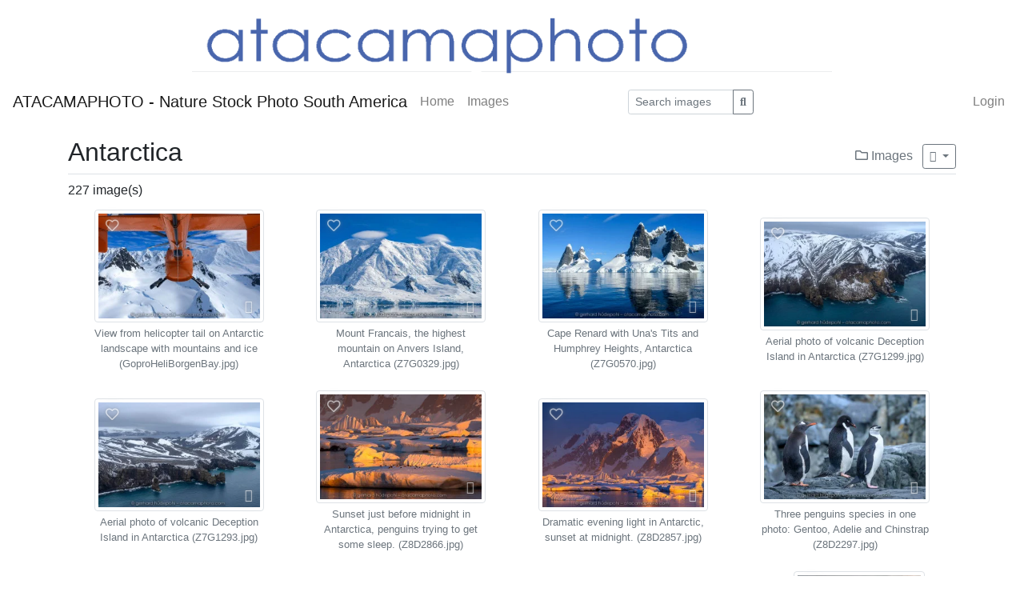

--- FILE ---
content_type: text/html; charset=utf-8
request_url: https://www.atacamaphoto.com/search/index.php?_&amp;-pg=12380&amp;-met=vtview&amp;-sel=resultlist&amp;-ses=224515282&amp;-cod=8fc5d2a6b1&amp;-ck=1701306272
body_size: 47911
content:
<!doctype html>

<html lang="en">
<head>
	<meta http-equiv="Content-Type" content="text/html; charset=UTF-8">
	<title>Gallery &raquo;Antarctica&laquo; | ATACAMAPHOTO - Nature Stock Photo South America</title>
	<meta name="robots" content="noimageindex">
	<link rel="canonical" href="https://www.atacamaphoto.com/search/index.php?/Themes/antarctica">
		<meta http-equiv="X-UA-Compatible" content="IE=edge">
	<meta name="viewport" content="width=device-width, initial-scale=1, shrink-to-fit=no">
	<link rel="stylesheet" type="text/css" href="https://www.atacamaphoto.com/search/templates/pixtacy/resources/fontawesome/css/fontawesome-all.min.css">
	<!--
		
			
		
	-->
	<link rel="stylesheet" type="text/css" href="https://www.atacamaphoto.com/search/templates/pixtacy/resources/bootstrap/css/bootstrap.min.css">
	<link rel="stylesheet" type="text/css" href="https://www.atacamaphoto.com/search/templates/pixtacy/resources/style_r.css">
	<meta name="x-powered-by" content="Pixtacy 5.2.3 (54)">
	<meta name="x-base-url" content="https://www.atacamaphoto.com/search/index.php?_&amp;-pg=12380&amp;-met=x&amp;-sel=resultlist&amp;-ses=55104889&amp;-cod=f968e74db4&amp;-ck=1769692255">
	<meta http-equiv="content-language" content="en">
	<script src="https://www.atacamaphoto.com/search/system/resources/jquery/jquery.min.js"></script>
	<script src="https://www.atacamaphoto.com/search/templates/pixtacy/resources/popper.min.js"></script>
	<script src="https://www.atacamaphoto.com/search/templates/pixtacy/resources/bootstrap/js/bootstrap.min.js"></script>
	<script src="https://www.atacamaphoto.com/search/templates/pixtacy/resources/scripts_r.js"></script>
	<style type="text/css" media="screen">
		html {
		  position: relative;
		  min-height: 100%;
		}
		body {
		  margin-bottom: 60px;
		}
		.footer {
		  position: absolute;
		  bottom: 0;
		  width: 100%;
		  height: 60px;
		  background-color: #f5f5f5;
		}
		.footer .container {
		  width: auto;
		  max-width: 680px;
		  padding: 0 15px;
		}
		.footer .container .text-muted {
		  margin: 20px 0;
		}
	</style>
	<div style="margin:auto; text-align:center">
<a href="/search"><img src="headerpixta2.gif" width="800 px" height="99 px"></a>
</div>
			

	
	
	
	
	<style type="text/css" media="screen">
	
		.gallery-item-border {
			position: relative;
			display: inline-block;
			vertical-align: middle;
			margin: 0.5em; 
			padding: 4px;
		}
		
		.gallery-item-border img {
			background-size: cover;
			background-position: center;
			background-repeat: no-repeat;
			background-clip: content-box;
			background-color: white;
		}
		
		.gallery-item-folder img {
			background-image:url('https://www.atacamaphoto.com/search/templates/pixtacy/resources/folder_r.png')
		}
		
		.gallery-item-border .itemcount {
			border-color: transparent;
			position: absolute;
			top: 4px;
			color: white;
			background-color: rgba(70,70,70,0.6);
			width: 173px;
		}
		
		.gallery-item-border .caption {
			word-wrap: break-word;
			overflow-wrap: break-word;
			text-align: center;
			width: 173px;
		}
		
		.gallery-item {
			position: relative;
			cursor: pointer;
		}

		.gallery-item-border:hover { border-color:white; }
		.gallery-item-border:hover .cart-box, .gallery-item-border:hover .flag-box { display:block !important; }

		.gallery-item-border:hover img {
			filter: brightness(70%);
		}

		.gallery-item-border a:link,
		.gallery-item-border a:hover,
		.gallery-item-border a:active,
		.gallery-item-border a:visited {
			text-decoration: none;
		}
		
		.hasHover .cart-box,
		.hasHover .flag-box,
		.hasHover .folder-box,
		.hasHover .details-box {
			display:none;
		}
		
		.gallery-item-border:hover .cart-box,
		.gallery-item-border:hover .flag-box,
		.gallery-item-border:hover .folder-box,
		.gallery-item-border:hover .details-box {
			display:block;
		}

		.flag-box { position:absolute; top:0px; left:0px; padding: 9px 13px; cursor:pointer; }
		.flagged .flag-box { display:block; }
		.flag-box i { color:white; opacity:0.6; text-shadow: 0 0 1em #888, 0 0 0.2em #888; }
		.flagged .flag-box i { font-weight:900; color:yellow; opacity:0.9; text-shadow: 1px 1px 2px black, 0 0 1em grey, 0 0 0.2em grey; }
		.flag-box:hover i { opacity:1; text-shadow: 1px 1px 2px black, 0 0 1em grey, 0 0 0.2em grey; }
		.flagged .flag-box:hover i { text-shadow: 1px 1px 2px black, 0 0 1em black, 0 0 0.2em black; }
		
		.cart-box { color:white; position:absolute; top:0px; right:0px; padding: 9px 15px; cursor:pointer; }
		.in-cart .cart-box { color:orange; display:block; }
		.cart-box i { color:white; opacity:0.6; text-shadow: 0 0 1em #888, 0 0 0.2em #888; }
		.in-cart .cart-box i { font-weight:900; color:orange; opacity:0.9; text-shadow: 1px 1px 2px black, 0 0 1em grey, 0 0 0.2em grey; }
		.cart-box:hover i { opacity:1; text-shadow: 1px 1px 2px black, 0 0 1em grey, 0 0 0.2em grey; }
		.in-cart .cart-box:hover i { text-shadow: 1px 1px 2px black, 0 0 1em black, 0 0 0.2em black; }
		
		.folder-box { color:white; position:absolute; bottom:0px; left:0px; padding: 8px 14px; cursor:pointer; }
		.folder-box i { color:white; opacity:0.6; text-shadow: 0 0 1em #888, 0 0 0.2em #888; }
		.folder-box:hover i { opacity:1; text-shadow: 1px 1px 2px black, 0 0 1em grey, 0 0 0.2em grey; }
		
		.details-box { color:white; position:absolute; bottom:0px; right:0px; padding: 8px 14px; cursor:pointer; }
		.details-box i { color:white; opacity:0.6; text-shadow: 0 0 1em #888, 0 0 0.2em #888; }
		.details-box:hover i { opacity:1; text-shadow: 1px 1px 2px black, 0 0 1em grey, 0 0 0.2em grey; }
		
		#main-container { min-height:25rem; }
		#sidebar p:nth-last-child(1) { margin-bottom: 0px; }
		#action-panel { z-index:1010; position:fixed; bottom:20px; right:20px; }
		
		.lg-prev, .lg-next { display: none !important; }
		.hasHover .lg-prev, .hasHover .lg-next { display: block !important; }
		
		
	</style>
</head>
<body id="pxtc_page_12380" class="pxtc_class_imagelist view_gallery_r">

	
	

		

	<!--
		
		

		
		
		
		
		
		
		
		
		
		
		

		
			
			
			
			
			
				
			
			
				
			
			
				
			
			
			
				
			
			
			
		
		
		
			
		
		
		
			
		
	-->

	<header class="noSwipe">
		<nav class="navbar navbar-expand-lg navbar-light bg-white">
				
					
						<a class="navbar-brand mr-2 d-none d-lg-flex"
							href="https://www.atacamaphoto.com/search/index.php?_&amp;-pg=128&amp;-met=vtview&amp;-sel=resultlist&amp;-ses=55104889&amp;-cod=f968e74db4&amp;-ck=1769692255" 
							target="">
					
						
							ATACAMAPHOTO - Nature Stock Photo South America
						
					
						</a>
					
				
			<span class="navbar-brand d-flex d-lg-none"></span>
			<div class="d-flex flex-row order-2 order-lg-3 float-right">
					<ul class="navbar-nav flex-row d-lg-none">
						
							<!--
								
							-->
							<li class="nav-item mr-3 " style="display:none;">
								<a class="nav-link" href="https://www.atacamaphoto.com/search/index.php?_&amp;-pg=103&amp;-met=vtview&amp;-sel=resultlist&amp;-ses=55104889&amp;-cod=f968e74db4&amp;-ck=1769692255">
									<i class="far fa-heart"></i>
									<span class="lbcount badge badge-info">0</span>
								</a>
							</li>
						
						<!--
							
						-->
						<li class="nav-item mr-3 " style="display:none">
							<a class="nav-link " href="https://www.atacamaphoto.com/search/index.php?_&amp;-pg=1424&amp;-met=vtview&amp;-sel=resultlist&amp;-ses=55104889&amp;-cod=f968e74db4&amp;-ck=1769692255" title="Cart">
								<i class="fas fa-shopping-cart"></i>
								<span class="cartcount badge badge-info" style="display:none">0</span>
							</a>
						</li>
					</ul>
					<button class="navbar-toggler" type="button" data-toggle="collapse" data-target=".navbar-collapse" aria-controls="navbarSupportedContent" aria-expanded="false" aria-label="Toggle navigation">
					  <span class="navbar-toggler-icon"></span>
					</button>
				</div>
			  	<div class="collapse navbar-collapse justify-content-between order-3 order-lg-2">
					<ul class="nav navbar-nav">
						
							<!--
								
								
								
								
								
									
								
							-->
							<li class="nav-item ">
								<a class="nav-link" href="https://www.atacamaphoto.com/search/index.php?_&amp;amp;-pg=128&amp;amp;-met=vtview&amp;amp;-sel=resultlist&amp;amp;-ses=55104889&amp;amp;-cod=f968e74db4&amp;amp;-ck=1769692255">
									Home
								</a>
							</li>
						

						

						

						
							<!--
								
								
								
									
								
							-->
							<li class="nav-item ">
								<a class="nav-link" href="https://www.atacamaphoto.com/search/index.php?_&amp;amp;-pg=105&amp;amp;-met=vtview&amp;amp;-sel=resultlist&amp;amp;-ses=55104889&amp;amp;-cod=f968e74db4&amp;amp;-ck=1769692255">
									Images
								</a>
							</li>
						

						
							<!--
								
									
								
								
									
								
							-->
							
						

						

					</ul>

					
						<!--
							
								
							
						-->
						<form name="searchform" action="https://www.atacamaphoto.com/search/index.php?_&amp;-pg=105&amp;-met=serp&amp;-sel=resultlist&amp;-ses=55104889&amp;-cod=f968e74db4&amp;-ck=1769692255" class="form-inline col-xs-5 col-lg-3 col-md-4" method="POST" id="searchform">
							<input type="submit" name="" value="go" class="d-none">
							<div class="input-group input-group-sm">
								<input id="searchfield" name="-search" type="text" class="form-control" placeholder="Search images">
								<div class="input-group-append">
									<button class="btn btn-sm btn-outline-secondary" type="submit">
										<i class="fas fa-search"></i>
									</button>
								</div>
							</div>
						</form>
					

					<ul class="nav navbar-nav d-none d-lg-flex">

						
							<!--
								
							-->
							<li class="nav-item " style="display:none;">
								<a class="nav-link" href="https://www.atacamaphoto.com/search/index.php?_&amp;-pg=103&amp;-met=vtview&amp;-sel=resultlist&amp;-ses=55104889&amp;-cod=f968e74db4&amp;-ck=1769692255">
									
										<i class="far fa-heart d-none d-lg-inline d-xl-none"></i>
									
									<span class="d-lg-none d-xl-inline">Lightbox</span>
									<span class="lbcount badge badge-info">0</span>
								</a>
							</li>
						

						<li class="nav-item " style="display:none">
							<a class="nav-link " href="https://www.atacamaphoto.com/search/index.php?_&amp;-pg=1424&amp;-met=vtview&amp;-sel=resultlist&amp;-ses=55104889&amp;-cod=f968e74db4&amp;-ck=1769692255" title="Cart">
								
									<i class="fas fa-shopping-cart d-none d-lg-inline d-xl-none"></i>
								
								<span class="d-lg-none d-xl-inline">Cart</span>
								<span class="cartcount badge badge-info" style="display:none">0</span>
							</a>
						</li>

					</ul>
					<ul class="nav navbar-nav">
						

						
							<!--
								
							-->
							<li class="nav-item" id="navLogin" style="">
								<a class="nav-link  kcd-76" href="https://www.atacamaphoto.com/search/index.php?_&amp;-pg=12380&amp;-met=vtlogin&amp;-sel=resultlist&amp;-ses=55104889&amp;-cod=f968e74db4&amp;-ck=1769692255" title="Login (L)">
									
										<i class="fas fa-sign-in-alt d-none d-lg-inline d-xl-none"></i>
									
									<span class="d-lg-none d-xl-inline">Login</span>
								</a>
							</li>
						

					</ul>
			</div>
		</nav>
	</header>

	
	<div id="main-container" class="container">

		
		
		<div class="page-header clearfix mt-3 mb-2 border-bottom">
			<div class="float-right mt-1">
				
					<a href="https://www.atacamaphoto.com/search/index.php?_&amp;amp;-pg=105&amp;amp;-met=vtview&amp;amp;-ses=55104889&amp;amp;-cod=f968e74db4&amp;amp;-ck=1769692255" class="text-muted text-sm d-inline-block mt-2 kcd-85" title="zur übergeordneten Galerie wechseln">
						<i class="far fa-folder"></i>
						Images
					</a>
					
				
				
					
		<div class="btn-group btn-group-sm">
			<button type="button" class="btn btn-outline-secondary dropdown-toggle ml-2" data-toggle="dropdown" aria-haspopup="true" aria-expanded="false">
				<i class="fas fa-cog"></i>
			</button>
			<div class="dropdown-menu dropdown-menu-right">
				<h6 class="dropdown-header">Action for 227 image(s)</h6>
				
					<a class="dropdown-item" href="https://www.atacamaphoto.com/search/index.php?_&amp;-pg=12380&amp;-met=addtolb&amp;-sel=resultlist&amp;-ses=55104889&amp;-cod=f968e74db4&amp;-ck=1769692255"  data-confirm="Are you sure you want to add ALL images to the lightbox?" >Add to lightbox</a>
				
			</div>
		</div>
	
				
			</div>
			
			<h2 class="mr-3">Antarctica</h2>
			
		</div>

		<div class="clearfix">
			

			
				<p class="d-inline-block mb-0">227 image(s)</p>
			
				
			
		</div>

		

		<div class="row gallery mb-2">
			
			
			<div id="gallery" class="col-12  d-flex flex-wrap justify-content-around align-items-center ">

				

				
					
						<div id="gallery-item-16710" class="gallery-item-border gallery-item-image   " data-id="16710" data-productlist="https://www.atacamaphoto.com/search/index.php?_&amp;-pg=16710&amp;-met=ajax/order_dialog.html&amp;-sel=resultlist&amp;-ses=55104889&amp;-cod=f968e74db4&amp;-ck=1769692255" data-rating="">
							<a class="d-none" href="https://www.atacamaphoto.com/search/index.php?_&amp;amp;-pg=16710&amp;amp;-met=vtview&amp;amp;-sel=resultlist&amp;amp;-ses=55104889&amp;amp;-cod=f968e74db4&amp;amp;-ck=1769692255">Details</a> <!-- for crawlers -->
							<div class="gallery-item">
								
									<!--
										
										
									-->
									
									
									
									
									<img class="img-thumbnail landscape" data-lg="1" style="background-image:url('https://www.atacamaphoto.com/search/data/pixtacy_thumbnails/antarctica/GoproHeliBorgenBay.jpg?'); width:212px; height:141px;" src="https://www.atacamaphoto.com/search/system/resources/clear.gif" alt="View from helicopter tail on Antarctic landscape with mountains and ice (GoproHeliBorgenBay.jpg)" title="View from helicopter tail on Antarctic landscape with mountains and ice" data-pageid="16710">
								
								
								<div class="flag-box" data-id="16710" title="Toggle favorite status">
									<i class="far fa-heart"></i>
								</div>
								
								
								
								<div class="details-box" title="Bilddetails aufrufen">
									<a href="https://www.atacamaphoto.com/search/index.php?_&amp;amp;-pg=16710&amp;amp;-met=vtview&amp;amp;-sel=resultlist&amp;amp;-ses=55104889&amp;amp;-cod=f968e74db4&amp;amp;-ck=1769692255"><i class="fas fa-info-circle"></i></a>
								</div>
							</div>
							
								<div class="caption text-muted small mt-1" style="width:212px">
									View from helicopter tail on Antarctic landscape with mountains and ice (GoproHeliBorgenBay.jpg)
								</div>
							
						</div>
					
				
					
						<div id="gallery-item-16709" class="gallery-item-border gallery-item-image   " data-id="16709" data-productlist="https://www.atacamaphoto.com/search/index.php?_&amp;-pg=16709&amp;-met=ajax/order_dialog.html&amp;-sel=resultlist&amp;-ses=55104889&amp;-cod=f968e74db4&amp;-ck=1769692255" data-rating="4">
							<a class="d-none" href="https://www.atacamaphoto.com/search/index.php?_&amp;amp;-pg=16709&amp;amp;-met=vtview&amp;amp;-sel=resultlist&amp;amp;-ses=55104889&amp;amp;-cod=f968e74db4&amp;amp;-ck=1769692255">Details</a> <!-- for crawlers -->
							<div class="gallery-item">
								
									<!--
										
										
									-->
									
									
									
									
									<img class="img-thumbnail landscape" data-lg="1" style="background-image:url('https://www.atacamaphoto.com/search/data/pixtacy_thumbnails/antarctica/Z7G0329.jpg?'); width:212px; height:141px;" src="https://www.atacamaphoto.com/search/system/resources/clear.gif" alt="Mount Francais, the highest mountain on Anvers Island, Antarctica (Z7G0329.jpg)" title="Mount Francais, the highest mountain on Anvers Island, Antarctica" data-pageid="16709">
								
								
								<div class="flag-box" data-id="16709" title="Toggle favorite status">
									<i class="far fa-heart"></i>
								</div>
								
								
								
								<div class="details-box" title="Bilddetails aufrufen">
									<a href="https://www.atacamaphoto.com/search/index.php?_&amp;amp;-pg=16709&amp;amp;-met=vtview&amp;amp;-sel=resultlist&amp;amp;-ses=55104889&amp;amp;-cod=f968e74db4&amp;amp;-ck=1769692255"><i class="fas fa-info-circle"></i></a>
								</div>
							</div>
							
								<div class="caption text-muted small mt-1" style="width:212px">
									Mount Francais, the highest mountain on Anvers Island, Antarctica (Z7G0329.jpg)
								</div>
							
						</div>
					
				
					
						<div id="gallery-item-16708" class="gallery-item-border gallery-item-image   " data-id="16708" data-productlist="https://www.atacamaphoto.com/search/index.php?_&amp;-pg=16708&amp;-met=ajax/order_dialog.html&amp;-sel=resultlist&amp;-ses=55104889&amp;-cod=f968e74db4&amp;-ck=1769692255" data-rating="4">
							<a class="d-none" href="https://www.atacamaphoto.com/search/index.php?_&amp;amp;-pg=16708&amp;amp;-met=vtview&amp;amp;-sel=resultlist&amp;amp;-ses=55104889&amp;amp;-cod=f968e74db4&amp;amp;-ck=1769692255">Details</a> <!-- for crawlers -->
							<div class="gallery-item">
								
									<!--
										
										
									-->
									
									
									
									
									<img class="img-thumbnail landscape" data-lg="1" style="background-image:url('https://www.atacamaphoto.com/search/data/pixtacy_thumbnails/antarctica/Z7G0570.jpg?'); width:212px; height:141px;" src="https://www.atacamaphoto.com/search/system/resources/clear.gif" alt="Cape Renard with Una&#039;s Tits and Humphrey Heights, Antarctica (Z7G0570.jpg)" title="Cape Renard with Una's Tits and Humphrey Heights, Antarctica" data-pageid="16708">
								
								
								<div class="flag-box" data-id="16708" title="Toggle favorite status">
									<i class="far fa-heart"></i>
								</div>
								
								
								
								<div class="details-box" title="Bilddetails aufrufen">
									<a href="https://www.atacamaphoto.com/search/index.php?_&amp;amp;-pg=16708&amp;amp;-met=vtview&amp;amp;-sel=resultlist&amp;amp;-ses=55104889&amp;amp;-cod=f968e74db4&amp;amp;-ck=1769692255"><i class="fas fa-info-circle"></i></a>
								</div>
							</div>
							
								<div class="caption text-muted small mt-1" style="width:212px">
									Cape Renard with Una&#039;s Tits and Humphrey Heights, Antarctica (Z7G0570.jpg)
								</div>
							
						</div>
					
				
					
						<div id="gallery-item-16707" class="gallery-item-border gallery-item-image   " data-id="16707" data-productlist="https://www.atacamaphoto.com/search/index.php?_&amp;-pg=16707&amp;-met=ajax/order_dialog.html&amp;-sel=resultlist&amp;-ses=55104889&amp;-cod=f968e74db4&amp;-ck=1769692255" data-rating="4">
							<a class="d-none" href="https://www.atacamaphoto.com/search/index.php?_&amp;amp;-pg=16707&amp;amp;-met=vtview&amp;amp;-sel=resultlist&amp;amp;-ses=55104889&amp;amp;-cod=f968e74db4&amp;amp;-ck=1769692255">Details</a> <!-- for crawlers -->
							<div class="gallery-item">
								
									<!--
										
										
									-->
									
									
									
									
									<img class="img-thumbnail landscape" data-lg="1" style="background-image:url('https://www.atacamaphoto.com/search/data/pixtacy_thumbnails/antarctica/Z7G1299.jpg?'); width:212px; height:141px;" src="https://www.atacamaphoto.com/search/system/resources/clear.gif" alt="Aerial photo of volcanic Deception Island in Antarctica (Z7G1299.jpg)" title="Aerial photo of volcanic Deception Island in Antarctica" data-pageid="16707">
								
								
								<div class="flag-box" data-id="16707" title="Toggle favorite status">
									<i class="far fa-heart"></i>
								</div>
								
								
								
								<div class="details-box" title="Bilddetails aufrufen">
									<a href="https://www.atacamaphoto.com/search/index.php?_&amp;amp;-pg=16707&amp;amp;-met=vtview&amp;amp;-sel=resultlist&amp;amp;-ses=55104889&amp;amp;-cod=f968e74db4&amp;amp;-ck=1769692255"><i class="fas fa-info-circle"></i></a>
								</div>
							</div>
							
								<div class="caption text-muted small mt-1" style="width:212px">
									Aerial photo of volcanic Deception Island in Antarctica (Z7G1299.jpg)
								</div>
							
						</div>
					
				
					
						<div id="gallery-item-16706" class="gallery-item-border gallery-item-image   " data-id="16706" data-productlist="https://www.atacamaphoto.com/search/index.php?_&amp;-pg=16706&amp;-met=ajax/order_dialog.html&amp;-sel=resultlist&amp;-ses=55104889&amp;-cod=f968e74db4&amp;-ck=1769692255" data-rating="4">
							<a class="d-none" href="https://www.atacamaphoto.com/search/index.php?_&amp;amp;-pg=16706&amp;amp;-met=vtview&amp;amp;-sel=resultlist&amp;amp;-ses=55104889&amp;amp;-cod=f968e74db4&amp;amp;-ck=1769692255">Details</a> <!-- for crawlers -->
							<div class="gallery-item">
								
									<!--
										
										
									-->
									
									
									
									
									<img class="img-thumbnail landscape" data-lg="1" style="background-image:url('https://www.atacamaphoto.com/search/data/pixtacy_thumbnails/antarctica/Z7G1293.jpg?'); width:212px; height:141px;" src="https://www.atacamaphoto.com/search/system/resources/clear.gif" alt="Aerial photo of volcanic Deception Island in Antarctica (Z7G1293.jpg)" title="Aerial photo of volcanic Deception Island in Antarctica" data-pageid="16706">
								
								
								<div class="flag-box" data-id="16706" title="Toggle favorite status">
									<i class="far fa-heart"></i>
								</div>
								
								
								
								<div class="details-box" title="Bilddetails aufrufen">
									<a href="https://www.atacamaphoto.com/search/index.php?_&amp;amp;-pg=16706&amp;amp;-met=vtview&amp;amp;-sel=resultlist&amp;amp;-ses=55104889&amp;amp;-cod=f968e74db4&amp;amp;-ck=1769692255"><i class="fas fa-info-circle"></i></a>
								</div>
							</div>
							
								<div class="caption text-muted small mt-1" style="width:212px">
									Aerial photo of volcanic Deception Island in Antarctica (Z7G1293.jpg)
								</div>
							
						</div>
					
				
					
						<div id="gallery-item-16705" class="gallery-item-border gallery-item-image   " data-id="16705" data-productlist="https://www.atacamaphoto.com/search/index.php?_&amp;-pg=16705&amp;-met=ajax/order_dialog.html&amp;-sel=resultlist&amp;-ses=55104889&amp;-cod=f968e74db4&amp;-ck=1769692255" data-rating="4">
							<a class="d-none" href="https://www.atacamaphoto.com/search/index.php?_&amp;amp;-pg=16705&amp;amp;-met=vtview&amp;amp;-sel=resultlist&amp;amp;-ses=55104889&amp;amp;-cod=f968e74db4&amp;amp;-ck=1769692255">Details</a> <!-- for crawlers -->
							<div class="gallery-item">
								
									<!--
										
										
									-->
									
									
									
									
									<img class="img-thumbnail landscape" data-lg="1" style="background-image:url('https://www.atacamaphoto.com/search/data/pixtacy_thumbnails/antarctica/Z8D2866.jpg?'); width:212px; height:141px;" src="https://www.atacamaphoto.com/search/system/resources/clear.gif" alt="Sunset just before midnight in Antarctica, penguins trying to get some sleep. (Z8D2866.jpg)" title="Sunset just before midnight in Antarctica, penguins trying to get some sleep." data-pageid="16705">
								
								
								<div class="flag-box" data-id="16705" title="Toggle favorite status">
									<i class="far fa-heart"></i>
								</div>
								
								
								
								<div class="details-box" title="Bilddetails aufrufen">
									<a href="https://www.atacamaphoto.com/search/index.php?_&amp;amp;-pg=16705&amp;amp;-met=vtview&amp;amp;-sel=resultlist&amp;amp;-ses=55104889&amp;amp;-cod=f968e74db4&amp;amp;-ck=1769692255"><i class="fas fa-info-circle"></i></a>
								</div>
							</div>
							
								<div class="caption text-muted small mt-1" style="width:212px">
									Sunset just before midnight in Antarctica, penguins trying to get some sleep. (Z8D2866.jpg)
								</div>
							
						</div>
					
				
					
						<div id="gallery-item-16704" class="gallery-item-border gallery-item-image   " data-id="16704" data-productlist="https://www.atacamaphoto.com/search/index.php?_&amp;-pg=16704&amp;-met=ajax/order_dialog.html&amp;-sel=resultlist&amp;-ses=55104889&amp;-cod=f968e74db4&amp;-ck=1769692255" data-rating="4">
							<a class="d-none" href="https://www.atacamaphoto.com/search/index.php?_&amp;amp;-pg=16704&amp;amp;-met=vtview&amp;amp;-sel=resultlist&amp;amp;-ses=55104889&amp;amp;-cod=f968e74db4&amp;amp;-ck=1769692255">Details</a> <!-- for crawlers -->
							<div class="gallery-item">
								
									<!--
										
										
									-->
									
									
									
									
									<img class="img-thumbnail landscape" data-lg="1" style="background-image:url('https://www.atacamaphoto.com/search/data/pixtacy_thumbnails/antarctica/Z8D2857.jpg?'); width:212px; height:141px;" src="https://www.atacamaphoto.com/search/system/resources/clear.gif" alt="Dramatic evening light in Antarctic, sunset at midnight. (Z8D2857.jpg)" title="Dramatic evening light in Antarctic, sunset at midnight." data-pageid="16704">
								
								
								<div class="flag-box" data-id="16704" title="Toggle favorite status">
									<i class="far fa-heart"></i>
								</div>
								
								
								
								<div class="details-box" title="Bilddetails aufrufen">
									<a href="https://www.atacamaphoto.com/search/index.php?_&amp;amp;-pg=16704&amp;amp;-met=vtview&amp;amp;-sel=resultlist&amp;amp;-ses=55104889&amp;amp;-cod=f968e74db4&amp;amp;-ck=1769692255"><i class="fas fa-info-circle"></i></a>
								</div>
							</div>
							
								<div class="caption text-muted small mt-1" style="width:212px">
									Dramatic evening light in Antarctic, sunset at midnight. (Z8D2857.jpg)
								</div>
							
						</div>
					
				
					
						<div id="gallery-item-16703" class="gallery-item-border gallery-item-image   " data-id="16703" data-productlist="https://www.atacamaphoto.com/search/index.php?_&amp;-pg=16703&amp;-met=ajax/order_dialog.html&amp;-sel=resultlist&amp;-ses=55104889&amp;-cod=f968e74db4&amp;-ck=1769692255" data-rating="4">
							<a class="d-none" href="https://www.atacamaphoto.com/search/index.php?_&amp;amp;-pg=16703&amp;amp;-met=vtview&amp;amp;-sel=resultlist&amp;amp;-ses=55104889&amp;amp;-cod=f968e74db4&amp;amp;-ck=1769692255">Details</a> <!-- for crawlers -->
							<div class="gallery-item">
								
									<!--
										
										
									-->
									
									
									
									
									<img class="img-thumbnail landscape" data-lg="1" style="background-image:url('https://www.atacamaphoto.com/search/data/pixtacy_thumbnails/antarctica/Z8D2297.jpg?'); width:212px; height:141px;" src="https://www.atacamaphoto.com/search/system/resources/clear.gif" alt="Three penguins species in one photo: Gentoo, Adelie and Chinstrap (Z8D2297.jpg)" title="Three penguins species in one photo: Gentoo, Adelie and Chinstrap" data-pageid="16703">
								
								
								<div class="flag-box" data-id="16703" title="Toggle favorite status">
									<i class="far fa-heart"></i>
								</div>
								
								
								
								<div class="details-box" title="Bilddetails aufrufen">
									<a href="https://www.atacamaphoto.com/search/index.php?_&amp;amp;-pg=16703&amp;amp;-met=vtview&amp;amp;-sel=resultlist&amp;amp;-ses=55104889&amp;amp;-cod=f968e74db4&amp;amp;-ck=1769692255"><i class="fas fa-info-circle"></i></a>
								</div>
							</div>
							
								<div class="caption text-muted small mt-1" style="width:212px">
									Three penguins species in one photo: Gentoo, Adelie and Chinstrap (Z8D2297.jpg)
								</div>
							
						</div>
					
				
					
						<div id="gallery-item-16702" class="gallery-item-border gallery-item-image   " data-id="16702" data-productlist="https://www.atacamaphoto.com/search/index.php?_&amp;-pg=16702&amp;-met=ajax/order_dialog.html&amp;-sel=resultlist&amp;-ses=55104889&amp;-cod=f968e74db4&amp;-ck=1769692255" data-rating="4">
							<a class="d-none" href="https://www.atacamaphoto.com/search/index.php?_&amp;amp;-pg=16702&amp;amp;-met=vtview&amp;amp;-sel=resultlist&amp;amp;-ses=55104889&amp;amp;-cod=f968e74db4&amp;amp;-ck=1769692255">Details</a> <!-- for crawlers -->
							<div class="gallery-item">
								
									<!--
										
										
									-->
									
									
									
									
									<img class="img-thumbnail landscape" data-lg="1" style="background-image:url('https://www.atacamaphoto.com/search/data/pixtacy_thumbnails/antarctica/Z7G0821.jpg?'); width:212px; height:141px;" src="https://www.atacamaphoto.com/search/system/resources/clear.gif" alt="Unusual aerial view of the famous Lemaire Channel, Antarctica (Z7G0821.jpg)" title="Unusual aerial view of the famous Lemaire Channel, Antarctica" data-pageid="16702">
								
								
								<div class="flag-box" data-id="16702" title="Toggle favorite status">
									<i class="far fa-heart"></i>
								</div>
								
								
								
								<div class="details-box" title="Bilddetails aufrufen">
									<a href="https://www.atacamaphoto.com/search/index.php?_&amp;amp;-pg=16702&amp;amp;-met=vtview&amp;amp;-sel=resultlist&amp;amp;-ses=55104889&amp;amp;-cod=f968e74db4&amp;amp;-ck=1769692255"><i class="fas fa-info-circle"></i></a>
								</div>
							</div>
							
								<div class="caption text-muted small mt-1" style="width:212px">
									Unusual aerial view of the famous Lemaire Channel, Antarctica (Z7G0821.jpg)
								</div>
							
						</div>
					
				
					
						<div id="gallery-item-16701" class="gallery-item-border gallery-item-image   " data-id="16701" data-productlist="https://www.atacamaphoto.com/search/index.php?_&amp;-pg=16701&amp;-met=ajax/order_dialog.html&amp;-sel=resultlist&amp;-ses=55104889&amp;-cod=f968e74db4&amp;-ck=1769692255" data-rating="4">
							<a class="d-none" href="https://www.atacamaphoto.com/search/index.php?_&amp;amp;-pg=16701&amp;amp;-met=vtview&amp;amp;-sel=resultlist&amp;amp;-ses=55104889&amp;amp;-cod=f968e74db4&amp;amp;-ck=1769692255">Details</a> <!-- for crawlers -->
							<div class="gallery-item">
								
									<!--
										
										
									-->
									
									
									
									
									<img class="img-thumbnail landscape" data-lg="1" style="background-image:url('https://www.atacamaphoto.com/search/data/pixtacy_thumbnails/antarctica/Z8D2678.jpg?'); width:212px; height:141px;" src="https://www.atacamaphoto.com/search/system/resources/clear.gif" alt="Adelie penguin group in front of blue ice, Antarctica (Z8D2678.jpg)" title="Adelie penguin group in front of blue ice, Antarctica" data-pageid="16701">
								
								
								<div class="flag-box" data-id="16701" title="Toggle favorite status">
									<i class="far fa-heart"></i>
								</div>
								
								
								
								<div class="details-box" title="Bilddetails aufrufen">
									<a href="https://www.atacamaphoto.com/search/index.php?_&amp;amp;-pg=16701&amp;amp;-met=vtview&amp;amp;-sel=resultlist&amp;amp;-ses=55104889&amp;amp;-cod=f968e74db4&amp;amp;-ck=1769692255"><i class="fas fa-info-circle"></i></a>
								</div>
							</div>
							
								<div class="caption text-muted small mt-1" style="width:212px">
									Adelie penguin group in front of blue ice, Antarctica (Z8D2678.jpg)
								</div>
							
						</div>
					
				
					
						<div id="gallery-item-16699" class="gallery-item-border gallery-item-image   " data-id="16699" data-productlist="https://www.atacamaphoto.com/search/index.php?_&amp;-pg=16699&amp;-met=ajax/order_dialog.html&amp;-sel=resultlist&amp;-ses=55104889&amp;-cod=f968e74db4&amp;-ck=1769692255" data-rating="4">
							<a class="d-none" href="https://www.atacamaphoto.com/search/index.php?_&amp;amp;-pg=16699&amp;amp;-met=vtview&amp;amp;-sel=resultlist&amp;amp;-ses=55104889&amp;amp;-cod=f968e74db4&amp;amp;-ck=1769692255">Details</a> <!-- for crawlers -->
							<div class="gallery-item">
								
									<!--
										
										
									-->
									
									
									
									
									<img class="img-thumbnail landscape" data-lg="1" style="background-image:url('https://www.atacamaphoto.com/search/data/pixtacy_thumbnails/antarctica/DSE2323.jpg?'); width:212px; height:141px;" src="https://www.atacamaphoto.com/search/system/resources/clear.gif" alt="Chinstrap penguin couple on rock with lichen, Deception Island, Antarctica (DSE2323.jpg)" title="Chinstrap penguin couple on rock with lichen, Deception Island, Antarctica" data-pageid="16699">
								
								
								<div class="flag-box" data-id="16699" title="Toggle favorite status">
									<i class="far fa-heart"></i>
								</div>
								
								
								
								<div class="details-box" title="Bilddetails aufrufen">
									<a href="https://www.atacamaphoto.com/search/index.php?_&amp;amp;-pg=16699&amp;amp;-met=vtview&amp;amp;-sel=resultlist&amp;amp;-ses=55104889&amp;amp;-cod=f968e74db4&amp;amp;-ck=1769692255"><i class="fas fa-info-circle"></i></a>
								</div>
							</div>
							
								<div class="caption text-muted small mt-1" style="width:212px">
									Chinstrap penguin couple on rock with lichen, Deception Island, Antarctica (DSE2323.jpg)
								</div>
							
						</div>
					
				
					
						<div id="gallery-item-16630" class="gallery-item-border gallery-item-image   " data-id="16630" data-productlist="https://www.atacamaphoto.com/search/index.php?_&amp;-pg=16630&amp;-met=ajax/order_dialog.html&amp;-sel=resultlist&amp;-ses=55104889&amp;-cod=f968e74db4&amp;-ck=1769692255" data-rating="4">
							<a class="d-none" href="https://www.atacamaphoto.com/search/index.php?_&amp;amp;-pg=16630&amp;amp;-met=vtview&amp;amp;-sel=resultlist&amp;amp;-ses=55104889&amp;amp;-cod=f968e74db4&amp;amp;-ck=1769692255">Details</a> <!-- for crawlers -->
							<div class="gallery-item">
								
									<!--
										
										
									-->
									
									
									
									
									<img class="img-thumbnail portrait" data-lg="1" style="background-image:url('https://www.atacamaphoto.com/search/data/pixtacy_thumbnails/antarctica/D7B5092Pano.jpg?'); width:164px; height:184px;" src="https://www.atacamaphoto.com/search/system/resources/clear.gif" alt="View from the mast of a yacht over the bay of Port Lockroy, Antarctica (D7B5092Pano.jpg)" title="View from the mast of a yacht over the bay of Port Lockroy, Antarctica" data-pageid="16630">
								
								
								<div class="flag-box" data-id="16630" title="Toggle favorite status">
									<i class="far fa-heart"></i>
								</div>
								
								
								
								<div class="details-box" title="Bilddetails aufrufen">
									<a href="https://www.atacamaphoto.com/search/index.php?_&amp;amp;-pg=16630&amp;amp;-met=vtview&amp;amp;-sel=resultlist&amp;amp;-ses=55104889&amp;amp;-cod=f968e74db4&amp;amp;-ck=1769692255"><i class="fas fa-info-circle"></i></a>
								</div>
							</div>
							
								<div class="caption text-muted small mt-1" style="width:164px">
									View from the mast of a yacht over the bay of Port Lockroy, Antarctica (D7B5092Pano.jpg)
								</div>
							
						</div>
					
				
					
						<div id="gallery-item-15051" class="gallery-item-border gallery-item-image   " data-id="15051" data-productlist="https://www.atacamaphoto.com/search/index.php?_&amp;-pg=15051&amp;-met=ajax/order_dialog.html&amp;-sel=resultlist&amp;-ses=55104889&amp;-cod=f968e74db4&amp;-ck=1769692255" data-rating="3">
							<a class="d-none" href="https://www.atacamaphoto.com/search/index.php?_&amp;amp;-pg=15051&amp;amp;-met=vtview&amp;amp;-sel=resultlist&amp;amp;-ses=55104889&amp;amp;-cod=f968e74db4&amp;amp;-ck=1769692255">Details</a> <!-- for crawlers -->
							<div class="gallery-item">
								
									<!--
										
										
									-->
									
									
									
									
									<img class="img-thumbnail landscape" data-lg="1" style="background-image:url('https://www.atacamaphoto.com/search/data/pixtacy_thumbnails/antarctica/Z7B0519.jpg?1704477377'); width:212px; height:141px;" src="https://www.atacamaphoto.com/search/system/resources/clear.gif" alt="A mummified seal in the McMurdo Dry Valleys in Antarctica (Z7B0519.jpg)" title="A mummified seal in the McMurdo Dry Valleys in Antarctica" data-pageid="15051">
								
								
								<div class="flag-box" data-id="15051" title="Toggle favorite status">
									<i class="far fa-heart"></i>
								</div>
								
								
								
								<div class="details-box" title="Bilddetails aufrufen">
									<a href="https://www.atacamaphoto.com/search/index.php?_&amp;amp;-pg=15051&amp;amp;-met=vtview&amp;amp;-sel=resultlist&amp;amp;-ses=55104889&amp;amp;-cod=f968e74db4&amp;amp;-ck=1769692255"><i class="fas fa-info-circle"></i></a>
								</div>
							</div>
							
								<div class="caption text-muted small mt-1" style="width:212px">
									A mummified seal in the McMurdo Dry Valleys in Antarctica (Z7B0519.jpg)
								</div>
							
						</div>
					
				
					
						<div id="gallery-item-15050" class="gallery-item-border gallery-item-image   " data-id="15050" data-productlist="https://www.atacamaphoto.com/search/index.php?_&amp;-pg=15050&amp;-met=ajax/order_dialog.html&amp;-sel=resultlist&amp;-ses=55104889&amp;-cod=f968e74db4&amp;-ck=1769692255" data-rating="4">
							<a class="d-none" href="https://www.atacamaphoto.com/search/index.php?_&amp;amp;-pg=15050&amp;amp;-met=vtview&amp;amp;-sel=resultlist&amp;amp;-ses=55104889&amp;amp;-cod=f968e74db4&amp;amp;-ck=1769692255">Details</a> <!-- for crawlers -->
							<div class="gallery-item">
								
									<!--
										
										
									-->
									
									
									
									
									<img class="img-thumbnail landscape" data-lg="1" style="background-image:url('https://www.atacamaphoto.com/search/data/pixtacy_thumbnails/antarctica/DSE5045.jpg?1704477338'); width:212px; height:141px;" src="https://www.atacamaphoto.com/search/system/resources/clear.gif" alt="A courting Chinstrap penguin couple (Pygoscelis antarcticus), Antarctica (DSE5045.jpg)" title="A courting Chinstrap penguin couple (Pygoscelis antarcticus), Antarctica" data-pageid="15050">
								
								
								<div class="flag-box" data-id="15050" title="Toggle favorite status">
									<i class="far fa-heart"></i>
								</div>
								
								
								
								<div class="details-box" title="Bilddetails aufrufen">
									<a href="https://www.atacamaphoto.com/search/index.php?_&amp;amp;-pg=15050&amp;amp;-met=vtview&amp;amp;-sel=resultlist&amp;amp;-ses=55104889&amp;amp;-cod=f968e74db4&amp;amp;-ck=1769692255"><i class="fas fa-info-circle"></i></a>
								</div>
							</div>
							
								<div class="caption text-muted small mt-1" style="width:212px">
									A courting Chinstrap penguin couple (Pygoscelis antarcticus), Antarctica (DSE5045.jpg)
								</div>
							
						</div>
					
				
					
						<div id="gallery-item-15049" class="gallery-item-border gallery-item-image   " data-id="15049" data-productlist="https://www.atacamaphoto.com/search/index.php?_&amp;-pg=15049&amp;-met=ajax/order_dialog.html&amp;-sel=resultlist&amp;-ses=55104889&amp;-cod=f968e74db4&amp;-ck=1769692255" data-rating="4">
							<a class="d-none" href="https://www.atacamaphoto.com/search/index.php?_&amp;amp;-pg=15049&amp;amp;-met=vtview&amp;amp;-sel=resultlist&amp;amp;-ses=55104889&amp;amp;-cod=f968e74db4&amp;amp;-ck=1769692255">Details</a> <!-- for crawlers -->
							<div class="gallery-item">
								
									<!--
										
										
									-->
									
									
									
									
									<img class="img-thumbnail landscape" data-lg="1" style="background-image:url('https://www.atacamaphoto.com/search/data/pixtacy_thumbnails/antarctica/DSE2307.jpg?1704477258'); width:212px; height:141px;" src="https://www.atacamaphoto.com/search/system/resources/clear.gif" alt="Baily Head and Sewing Machine Needle rock formation, Deception Island Antarctica (DSE2307.jpg)" title="Baily Head and Sewing Machine Needle rock formation, Deception Island Antarctica" data-pageid="15049">
								
								
								<div class="flag-box" data-id="15049" title="Toggle favorite status">
									<i class="far fa-heart"></i>
								</div>
								
								
								
								<div class="details-box" title="Bilddetails aufrufen">
									<a href="https://www.atacamaphoto.com/search/index.php?_&amp;amp;-pg=15049&amp;amp;-met=vtview&amp;amp;-sel=resultlist&amp;amp;-ses=55104889&amp;amp;-cod=f968e74db4&amp;amp;-ck=1769692255"><i class="fas fa-info-circle"></i></a>
								</div>
							</div>
							
								<div class="caption text-muted small mt-1" style="width:212px">
									Baily Head and Sewing Machine Needle rock formation, Deception Island Antarctica (DSE2307.jpg)
								</div>
							
						</div>
					
				
					
						<div id="gallery-item-15048" class="gallery-item-border gallery-item-image   " data-id="15048" data-productlist="https://www.atacamaphoto.com/search/index.php?_&amp;-pg=15048&amp;-met=ajax/order_dialog.html&amp;-sel=resultlist&amp;-ses=55104889&amp;-cod=f968e74db4&amp;-ck=1769692255" data-rating="4">
							<a class="d-none" href="https://www.atacamaphoto.com/search/index.php?_&amp;amp;-pg=15048&amp;amp;-met=vtview&amp;amp;-sel=resultlist&amp;amp;-ses=55104889&amp;amp;-cod=f968e74db4&amp;amp;-ck=1769692255">Details</a> <!-- for crawlers -->
							<div class="gallery-item">
								
									<!--
										
										
									-->
									
									
									
									
									<img class="img-thumbnail landscape" data-lg="1" style="background-image:url('https://www.atacamaphoto.com/search/data/pixtacy_thumbnails/antarctica/Z7B1479.jpg?1704477385'); width:212px; height:141px;" src="https://www.atacamaphoto.com/search/system/resources/clear.gif" alt="Grease ice is the first step of ocean freezing in Antarctica in winter (Z7B1479.jpg)" title="Grease ice is the first step of ocean freezing in Antarctica in winter" data-pageid="15048">
								
								
								<div class="flag-box" data-id="15048" title="Toggle favorite status">
									<i class="far fa-heart"></i>
								</div>
								
								
								
								<div class="details-box" title="Bilddetails aufrufen">
									<a href="https://www.atacamaphoto.com/search/index.php?_&amp;amp;-pg=15048&amp;amp;-met=vtview&amp;amp;-sel=resultlist&amp;amp;-ses=55104889&amp;amp;-cod=f968e74db4&amp;amp;-ck=1769692255"><i class="fas fa-info-circle"></i></a>
								</div>
							</div>
							
								<div class="caption text-muted small mt-1" style="width:212px">
									Grease ice is the first step of ocean freezing in Antarctica in winter (Z7B1479.jpg)
								</div>
							
						</div>
					
				
					
						<div id="gallery-item-15047" class="gallery-item-border gallery-item-image   " data-id="15047" data-productlist="https://www.atacamaphoto.com/search/index.php?_&amp;-pg=15047&amp;-met=ajax/order_dialog.html&amp;-sel=resultlist&amp;-ses=55104889&amp;-cod=f968e74db4&amp;-ck=1769692255" data-rating="4">
							<a class="d-none" href="https://www.atacamaphoto.com/search/index.php?_&amp;amp;-pg=15047&amp;amp;-met=vtview&amp;amp;-sel=resultlist&amp;amp;-ses=55104889&amp;amp;-cod=f968e74db4&amp;amp;-ck=1769692255">Details</a> <!-- for crawlers -->
							<div class="gallery-item">
								
									<!--
										
										
									-->
									
									
									
									
									<img class="img-thumbnail landscape" data-lg="1" style="background-image:url('https://www.atacamaphoto.com/search/data/pixtacy_thumbnails/antarctica/DSE2449.jpg?1704477267'); width:212px; height:141px;" src="https://www.atacamaphoto.com/search/system/resources/clear.gif" alt="Chinstrap penguins in a volcanic landscape with snow and black ash, Deception Island Antarctica (DSE2449.jpg)" title="Chinstrap penguins in a volcanic landscape with snow and black ash, Deception Island Antarctica" data-pageid="15047">
								
								
								<div class="flag-box" data-id="15047" title="Toggle favorite status">
									<i class="far fa-heart"></i>
								</div>
								
								
								
								<div class="details-box" title="Bilddetails aufrufen">
									<a href="https://www.atacamaphoto.com/search/index.php?_&amp;amp;-pg=15047&amp;amp;-met=vtview&amp;amp;-sel=resultlist&amp;amp;-ses=55104889&amp;amp;-cod=f968e74db4&amp;amp;-ck=1769692255"><i class="fas fa-info-circle"></i></a>
								</div>
							</div>
							
								<div class="caption text-muted small mt-1" style="width:212px">
									Chinstrap penguins in a volcanic landscape with snow and black ash, Deception Island Antarctica (DSE2449.jpg)
								</div>
							
						</div>
					
				
					
						<div id="gallery-item-15046" class="gallery-item-border gallery-item-image   " data-id="15046" data-productlist="https://www.atacamaphoto.com/search/index.php?_&amp;-pg=15046&amp;-met=ajax/order_dialog.html&amp;-sel=resultlist&amp;-ses=55104889&amp;-cod=f968e74db4&amp;-ck=1769692255" data-rating="4">
							<a class="d-none" href="https://www.atacamaphoto.com/search/index.php?_&amp;amp;-pg=15046&amp;amp;-met=vtview&amp;amp;-sel=resultlist&amp;amp;-ses=55104889&amp;amp;-cod=f968e74db4&amp;amp;-ck=1769692255">Details</a> <!-- for crawlers -->
							<div class="gallery-item">
								
									<!--
										
										
									-->
									
									
									
									
									<img class="img-thumbnail landscape" data-lg="1" style="background-image:url('https://www.atacamaphoto.com/search/data/pixtacy_thumbnails/antarctica/DSE2851.jpg?1704477281'); width:212px; height:141px;" src="https://www.atacamaphoto.com/search/system/resources/clear.gif" alt="Young Weddell Seal showing his teeth, Antarctica (DSE2851.jpg)" title="Young Weddell Seal showing his teeth, Antarctica" data-pageid="15046">
								
								
								<div class="flag-box" data-id="15046" title="Toggle favorite status">
									<i class="far fa-heart"></i>
								</div>
								
								
								
								<div class="details-box" title="Bilddetails aufrufen">
									<a href="https://www.atacamaphoto.com/search/index.php?_&amp;amp;-pg=15046&amp;amp;-met=vtview&amp;amp;-sel=resultlist&amp;amp;-ses=55104889&amp;amp;-cod=f968e74db4&amp;amp;-ck=1769692255"><i class="fas fa-info-circle"></i></a>
								</div>
							</div>
							
								<div class="caption text-muted small mt-1" style="width:212px">
									Young Weddell Seal showing his teeth, Antarctica (DSE2851.jpg)
								</div>
							
						</div>
					
				
					
						<div id="gallery-item-15045" class="gallery-item-border gallery-item-image   " data-id="15045" data-productlist="https://www.atacamaphoto.com/search/index.php?_&amp;-pg=15045&amp;-met=ajax/order_dialog.html&amp;-sel=resultlist&amp;-ses=55104889&amp;-cod=f968e74db4&amp;-ck=1769692255" data-rating="4">
							<a class="d-none" href="https://www.atacamaphoto.com/search/index.php?_&amp;amp;-pg=15045&amp;amp;-met=vtview&amp;amp;-sel=resultlist&amp;amp;-ses=55104889&amp;amp;-cod=f968e74db4&amp;amp;-ck=1769692255">Details</a> <!-- for crawlers -->
							<div class="gallery-item">
								
									<!--
										
										
									-->
									
									
									
									
									<img class="img-thumbnail landscape" data-lg="1" style="background-image:url('https://www.atacamaphoto.com/search/data/pixtacy_thumbnails/antarctica/Z7B1228.jpg?1704477383'); width:212px; height:141px;" src="https://www.atacamaphoto.com/search/system/resources/clear.gif" alt="Fascinating to see the ocean freezing up before winter in Antarctica (Z7B1228.jpg)" title="Fascinating to see the ocean freezing up before winter in Antarctica" data-pageid="15045">
								
								
								<div class="flag-box" data-id="15045" title="Toggle favorite status">
									<i class="far fa-heart"></i>
								</div>
								
								
								
								<div class="details-box" title="Bilddetails aufrufen">
									<a href="https://www.atacamaphoto.com/search/index.php?_&amp;amp;-pg=15045&amp;amp;-met=vtview&amp;amp;-sel=resultlist&amp;amp;-ses=55104889&amp;amp;-cod=f968e74db4&amp;amp;-ck=1769692255"><i class="fas fa-info-circle"></i></a>
								</div>
							</div>
							
								<div class="caption text-muted small mt-1" style="width:212px">
									Fascinating to see the ocean freezing up before winter in Antarctica (Z7B1228.jpg)
								</div>
							
						</div>
					
				
					
						<div id="gallery-item-15044" class="gallery-item-border gallery-item-image   " data-id="15044" data-productlist="https://www.atacamaphoto.com/search/index.php?_&amp;-pg=15044&amp;-met=ajax/order_dialog.html&amp;-sel=resultlist&amp;-ses=55104889&amp;-cod=f968e74db4&amp;-ck=1769692255" data-rating="4">
							<a class="d-none" href="https://www.atacamaphoto.com/search/index.php?_&amp;amp;-pg=15044&amp;amp;-met=vtview&amp;amp;-sel=resultlist&amp;amp;-ses=55104889&amp;amp;-cod=f968e74db4&amp;amp;-ck=1769692255">Details</a> <!-- for crawlers -->
							<div class="gallery-item">
								
									<!--
										
										
									-->
									
									
									
									
									<img class="img-thumbnail landscape" data-lg="1" style="background-image:url('https://www.atacamaphoto.com/search/data/pixtacy_thumbnails/antarctica/DSE5202.jpg?1704477342'); width:212px; height:141px;" src="https://www.atacamaphoto.com/search/system/resources/clear.gif" alt="Gentoo penguin breeding on its nest of stones, Antarctica (DSE5202.jpg)" title="Gentoo penguin breeding on its nest of stones, Antarctica" data-pageid="15044">
								
								
								<div class="flag-box" data-id="15044" title="Toggle favorite status">
									<i class="far fa-heart"></i>
								</div>
								
								
								
								<div class="details-box" title="Bilddetails aufrufen">
									<a href="https://www.atacamaphoto.com/search/index.php?_&amp;amp;-pg=15044&amp;amp;-met=vtview&amp;amp;-sel=resultlist&amp;amp;-ses=55104889&amp;amp;-cod=f968e74db4&amp;amp;-ck=1769692255"><i class="fas fa-info-circle"></i></a>
								</div>
							</div>
							
								<div class="caption text-muted small mt-1" style="width:212px">
									Gentoo penguin breeding on its nest of stones, Antarctica (DSE5202.jpg)
								</div>
							
						</div>
					
				
					
						<div id="gallery-item-15043" class="gallery-item-border gallery-item-image   " data-id="15043" data-productlist="https://www.atacamaphoto.com/search/index.php?_&amp;-pg=15043&amp;-met=ajax/order_dialog.html&amp;-sel=resultlist&amp;-ses=55104889&amp;-cod=f968e74db4&amp;-ck=1769692255" data-rating="4">
							<a class="d-none" href="https://www.atacamaphoto.com/search/index.php?_&amp;amp;-pg=15043&amp;amp;-met=vtview&amp;amp;-sel=resultlist&amp;amp;-ses=55104889&amp;amp;-cod=f968e74db4&amp;amp;-ck=1769692255">Details</a> <!-- for crawlers -->
							<div class="gallery-item">
								
									<!--
										
										
									-->
									
									
									
									
									<img class="img-thumbnail landscape" data-lg="1" style="background-image:url('https://www.atacamaphoto.com/search/data/pixtacy_thumbnails/antarctica/DSE5225.jpg?1704477343'); width:212px; height:141px;" src="https://www.atacamaphoto.com/search/system/resources/clear.gif" alt="Mating Gentoo penguin couple, Antarctica (DSE5225.jpg)" title="Mating Gentoo penguin couple, Antarctica" data-pageid="15043">
								
								
								<div class="flag-box" data-id="15043" title="Toggle favorite status">
									<i class="far fa-heart"></i>
								</div>
								
								
								
								<div class="details-box" title="Bilddetails aufrufen">
									<a href="https://www.atacamaphoto.com/search/index.php?_&amp;amp;-pg=15043&amp;amp;-met=vtview&amp;amp;-sel=resultlist&amp;amp;-ses=55104889&amp;amp;-cod=f968e74db4&amp;amp;-ck=1769692255"><i class="fas fa-info-circle"></i></a>
								</div>
							</div>
							
								<div class="caption text-muted small mt-1" style="width:212px">
									Mating Gentoo penguin couple, Antarctica (DSE5225.jpg)
								</div>
							
						</div>
					
				
					
						<div id="gallery-item-15042" class="gallery-item-border gallery-item-image   " data-id="15042" data-productlist="https://www.atacamaphoto.com/search/index.php?_&amp;-pg=15042&amp;-met=ajax/order_dialog.html&amp;-sel=resultlist&amp;-ses=55104889&amp;-cod=f968e74db4&amp;-ck=1769692255" data-rating="4">
							<a class="d-none" href="https://www.atacamaphoto.com/search/index.php?_&amp;amp;-pg=15042&amp;amp;-met=vtview&amp;amp;-sel=resultlist&amp;amp;-ses=55104889&amp;amp;-cod=f968e74db4&amp;amp;-ck=1769692255">Details</a> <!-- for crawlers -->
							<div class="gallery-item">
								
									<!--
										
										
									-->
									
									
									
									
									<img class="img-thumbnail landscape" data-lg="1" style="background-image:url('https://www.atacamaphoto.com/search/data/pixtacy_thumbnails/antarctica/Z7B0798.jpg?1704477381'); width:212px; height:141px;" src="https://www.atacamaphoto.com/search/system/resources/clear.gif" alt="Three types of ice in the freezing ocean of Antarctica: grease ice, small pancake and one large pan cake ice (Z7B0798.jpg)" title="Three types of ice in the freezing ocean of Antarctica: grease ice, small pancake and one large pan cake ice" data-pageid="15042">
								
								
								<div class="flag-box" data-id="15042" title="Toggle favorite status">
									<i class="far fa-heart"></i>
								</div>
								
								
								
								<div class="details-box" title="Bilddetails aufrufen">
									<a href="https://www.atacamaphoto.com/search/index.php?_&amp;amp;-pg=15042&amp;amp;-met=vtview&amp;amp;-sel=resultlist&amp;amp;-ses=55104889&amp;amp;-cod=f968e74db4&amp;amp;-ck=1769692255"><i class="fas fa-info-circle"></i></a>
								</div>
							</div>
							
								<div class="caption text-muted small mt-1" style="width:212px">
									Three types of ice in the freezing ocean of Antarctica: grease ice, small pancake and one large pan cake ice (Z7B0798.jpg)
								</div>
							
						</div>
					
				
					
						<div id="gallery-item-15041" class="gallery-item-border gallery-item-image   " data-id="15041" data-productlist="https://www.atacamaphoto.com/search/index.php?_&amp;-pg=15041&amp;-met=ajax/order_dialog.html&amp;-sel=resultlist&amp;-ses=55104889&amp;-cod=f968e74db4&amp;-ck=1769692255" data-rating="4">
							<a class="d-none" href="https://www.atacamaphoto.com/search/index.php?_&amp;amp;-pg=15041&amp;amp;-met=vtview&amp;amp;-sel=resultlist&amp;amp;-ses=55104889&amp;amp;-cod=f968e74db4&amp;amp;-ck=1769692255">Details</a> <!-- for crawlers -->
							<div class="gallery-item">
								
									<!--
										
										
									-->
									
									
									
									
									<img class="img-thumbnail landscape" data-lg="1" style="background-image:url('https://www.atacamaphoto.com/search/data/pixtacy_thumbnails/antarctica/D5E8450.jpg?1704477172'); width:212px; height:142px;" src="https://www.atacamaphoto.com/search/system/resources/clear.gif" alt="Abstract golden wave patterns on the ocean surface at sunset (D5E8450.jpg)" title="Abstract golden wave patterns on the ocean surface at sunset" data-pageid="15041">
								
								
								<div class="flag-box" data-id="15041" title="Toggle favorite status">
									<i class="far fa-heart"></i>
								</div>
								
								
								
								<div class="details-box" title="Bilddetails aufrufen">
									<a href="https://www.atacamaphoto.com/search/index.php?_&amp;amp;-pg=15041&amp;amp;-met=vtview&amp;amp;-sel=resultlist&amp;amp;-ses=55104889&amp;amp;-cod=f968e74db4&amp;amp;-ck=1769692255"><i class="fas fa-info-circle"></i></a>
								</div>
							</div>
							
								<div class="caption text-muted small mt-1" style="width:212px">
									Abstract golden wave patterns on the ocean surface at sunset (D5E8450.jpg)
								</div>
							
						</div>
					
				
					
						<div id="gallery-item-15040" class="gallery-item-border gallery-item-image   " data-id="15040" data-productlist="https://www.atacamaphoto.com/search/index.php?_&amp;-pg=15040&amp;-met=ajax/order_dialog.html&amp;-sel=resultlist&amp;-ses=55104889&amp;-cod=f968e74db4&amp;-ck=1769692255" data-rating="4">
							<a class="d-none" href="https://www.atacamaphoto.com/search/index.php?_&amp;amp;-pg=15040&amp;amp;-met=vtview&amp;amp;-sel=resultlist&amp;amp;-ses=55104889&amp;amp;-cod=f968e74db4&amp;amp;-ck=1769692255">Details</a> <!-- for crawlers -->
							<div class="gallery-item">
								
									<!--
										
										
									-->
									
									
									
									
									<img class="img-thumbnail landscape" data-lg="1" style="background-image:url('https://www.atacamaphoto.com/search/data/pixtacy_thumbnails/antarctica/Z7E5140.jpg?1704477389'); width:212px; height:141px;" src="https://www.atacamaphoto.com/search/system/resources/clear.gif" alt="Mummified seal in the McMurdo Dry Valley of Antarctica. (Z7E5140.jpg)" title="Mummified seal in the McMurdo Dry Valley of Antarctica." data-pageid="15040">
								
								
								<div class="flag-box" data-id="15040" title="Toggle favorite status">
									<i class="far fa-heart"></i>
								</div>
								
								
								
								<div class="details-box" title="Bilddetails aufrufen">
									<a href="https://www.atacamaphoto.com/search/index.php?_&amp;amp;-pg=15040&amp;amp;-met=vtview&amp;amp;-sel=resultlist&amp;amp;-ses=55104889&amp;amp;-cod=f968e74db4&amp;amp;-ck=1769692255"><i class="fas fa-info-circle"></i></a>
								</div>
							</div>
							
								<div class="caption text-muted small mt-1" style="width:212px">
									Mummified seal in the McMurdo Dry Valley of Antarctica. (Z7E5140.jpg)
								</div>
							
						</div>
					
				
					
						<div id="gallery-item-15039" class="gallery-item-border gallery-item-image   " data-id="15039" data-productlist="https://www.atacamaphoto.com/search/index.php?_&amp;-pg=15039&amp;-met=ajax/order_dialog.html&amp;-sel=resultlist&amp;-ses=55104889&amp;-cod=f968e74db4&amp;-ck=1769692255" data-rating="4">
							<a class="d-none" href="https://www.atacamaphoto.com/search/index.php?_&amp;amp;-pg=15039&amp;amp;-met=vtview&amp;amp;-sel=resultlist&amp;amp;-ses=55104889&amp;amp;-cod=f968e74db4&amp;amp;-ck=1769692255">Details</a> <!-- for crawlers -->
							<div class="gallery-item">
								
									<!--
										
										
									-->
									
									
									
									
									<img class="img-thumbnail landscape" data-lg="1" style="background-image:url('https://www.atacamaphoto.com/search/data/pixtacy_thumbnails/antarctica/Z7B1026.jpg?1704477382'); width:212px; height:141px;" src="https://www.atacamaphoto.com/search/system/resources/clear.gif" alt="View through a frozen window from the bridge of expedition cruise ship Ortelius in rough weather in Antarctica (Z7B1026.jpg)" title="View through a frozen window from the bridge of expedition cruise ship Ortelius in rough weather in Antarctica" data-pageid="15039">
								
								
								<div class="flag-box" data-id="15039" title="Toggle favorite status">
									<i class="far fa-heart"></i>
								</div>
								
								
								
								<div class="details-box" title="Bilddetails aufrufen">
									<a href="https://www.atacamaphoto.com/search/index.php?_&amp;amp;-pg=15039&amp;amp;-met=vtview&amp;amp;-sel=resultlist&amp;amp;-ses=55104889&amp;amp;-cod=f968e74db4&amp;amp;-ck=1769692255"><i class="fas fa-info-circle"></i></a>
								</div>
							</div>
							
								<div class="caption text-muted small mt-1" style="width:212px">
									View through a frozen window from the bridge of expedition cruise ship Ortelius in rough weather in Antarctica (Z7B1026.jpg)
								</div>
							
						</div>
					
				
					
						<div id="gallery-item-15038" class="gallery-item-border gallery-item-image   " data-id="15038" data-productlist="https://www.atacamaphoto.com/search/index.php?_&amp;-pg=15038&amp;-met=ajax/order_dialog.html&amp;-sel=resultlist&amp;-ses=55104889&amp;-cod=f968e74db4&amp;-ck=1769692255" data-rating="4">
							<a class="d-none" href="https://www.atacamaphoto.com/search/index.php?_&amp;amp;-pg=15038&amp;amp;-met=vtview&amp;amp;-sel=resultlist&amp;amp;-ses=55104889&amp;amp;-cod=f968e74db4&amp;amp;-ck=1769692255">Details</a> <!-- for crawlers -->
							<div class="gallery-item">
								
									<!--
										
										
									-->
									
									
									
									
									<img class="img-thumbnail landscape" data-lg="1" style="background-image:url('https://www.atacamaphoto.com/search/data/pixtacy_thumbnails/antarctica/Z7E4072.jpg?1704477387'); width:212px; height:141px;" src="https://www.atacamaphoto.com/search/system/resources/clear.gif" alt="Helicopter landing on the Ross Ice Shelf in Antarctica (Z7E4072.jpg)" title="Helicopter landing on the Ross Ice Shelf in Antarctica" data-pageid="15038">
								
								
								<div class="flag-box" data-id="15038" title="Toggle favorite status">
									<i class="far fa-heart"></i>
								</div>
								
								
								
								<div class="details-box" title="Bilddetails aufrufen">
									<a href="https://www.atacamaphoto.com/search/index.php?_&amp;amp;-pg=15038&amp;amp;-met=vtview&amp;amp;-sel=resultlist&amp;amp;-ses=55104889&amp;amp;-cod=f968e74db4&amp;amp;-ck=1769692255"><i class="fas fa-info-circle"></i></a>
								</div>
							</div>
							
								<div class="caption text-muted small mt-1" style="width:212px">
									Helicopter landing on the Ross Ice Shelf in Antarctica (Z7E4072.jpg)
								</div>
							
						</div>
					
				
					
						<div id="gallery-item-15037" class="gallery-item-border gallery-item-image   " data-id="15037" data-productlist="https://www.atacamaphoto.com/search/index.php?_&amp;-pg=15037&amp;-met=ajax/order_dialog.html&amp;-sel=resultlist&amp;-ses=55104889&amp;-cod=f968e74db4&amp;-ck=1769692255" data-rating="4">
							<a class="d-none" href="https://www.atacamaphoto.com/search/index.php?_&amp;amp;-pg=15037&amp;amp;-met=vtview&amp;amp;-sel=resultlist&amp;amp;-ses=55104889&amp;amp;-cod=f968e74db4&amp;amp;-ck=1769692255">Details</a> <!-- for crawlers -->
							<div class="gallery-item">
								
									<!--
										
										
									-->
									
									
									
									
									<img class="img-thumbnail landscape" data-lg="1" style="background-image:url('https://www.atacamaphoto.com/search/data/pixtacy_thumbnails/antarctica/DSE6294.jpg?1704477354'); width:212px; height:141px;" src="https://www.atacamaphoto.com/search/system/resources/clear.gif" alt="Adelie penguin on its nest of stones, Torgersen Island Antarctica (DSE6294.jpg)" title="Adelie penguin on its nest of stones, Torgersen Island Antarctica" data-pageid="15037">
								
								
								<div class="flag-box" data-id="15037" title="Toggle favorite status">
									<i class="far fa-heart"></i>
								</div>
								
								
								
								<div class="details-box" title="Bilddetails aufrufen">
									<a href="https://www.atacamaphoto.com/search/index.php?_&amp;amp;-pg=15037&amp;amp;-met=vtview&amp;amp;-sel=resultlist&amp;amp;-ses=55104889&amp;amp;-cod=f968e74db4&amp;amp;-ck=1769692255"><i class="fas fa-info-circle"></i></a>
								</div>
							</div>
							
								<div class="caption text-muted small mt-1" style="width:212px">
									Adelie penguin on its nest of stones, Torgersen Island Antarctica (DSE6294.jpg)
								</div>
							
						</div>
					
				
					
						<div id="gallery-item-15036" class="gallery-item-border gallery-item-image   " data-id="15036" data-productlist="https://www.atacamaphoto.com/search/index.php?_&amp;-pg=15036&amp;-met=ajax/order_dialog.html&amp;-sel=resultlist&amp;-ses=55104889&amp;-cod=f968e74db4&amp;-ck=1769692255" data-rating="4">
							<a class="d-none" href="https://www.atacamaphoto.com/search/index.php?_&amp;amp;-pg=15036&amp;amp;-met=vtview&amp;amp;-sel=resultlist&amp;amp;-ses=55104889&amp;amp;-cod=f968e74db4&amp;amp;-ck=1769692255">Details</a> <!-- for crawlers -->
							<div class="gallery-item">
								
									<!--
										
										
									-->
									
									
									
									
									<img class="img-thumbnail landscape" data-lg="1" style="background-image:url('https://www.atacamaphoto.com/search/data/pixtacy_thumbnails/antarctica/Z7E5732.jpg?1704477392'); width:212px; height:141px;" src="https://www.atacamaphoto.com/search/system/resources/clear.gif" alt="Internal view of Shackleton&#039;s hut at Cape Royds, Antarctica (Z7E5732.jpg)" title="Internal view of Shackleton's hut at Cape Royds, Antarctica" data-pageid="15036">
								
								
								<div class="flag-box" data-id="15036" title="Toggle favorite status">
									<i class="far fa-heart"></i>
								</div>
								
								
								
								<div class="details-box" title="Bilddetails aufrufen">
									<a href="https://www.atacamaphoto.com/search/index.php?_&amp;amp;-pg=15036&amp;amp;-met=vtview&amp;amp;-sel=resultlist&amp;amp;-ses=55104889&amp;amp;-cod=f968e74db4&amp;amp;-ck=1769692255"><i class="fas fa-info-circle"></i></a>
								</div>
							</div>
							
								<div class="caption text-muted small mt-1" style="width:212px">
									Internal view of Shackleton&#039;s hut at Cape Royds, Antarctica (Z7E5732.jpg)
								</div>
							
						</div>
					
				
					
						<div id="gallery-item-15035" class="gallery-item-border gallery-item-image   " data-id="15035" data-productlist="https://www.atacamaphoto.com/search/index.php?_&amp;-pg=15035&amp;-met=ajax/order_dialog.html&amp;-sel=resultlist&amp;-ses=55104889&amp;-cod=f968e74db4&amp;-ck=1769692255" data-rating="4">
							<a class="d-none" href="https://www.atacamaphoto.com/search/index.php?_&amp;amp;-pg=15035&amp;amp;-met=vtview&amp;amp;-sel=resultlist&amp;amp;-ses=55104889&amp;amp;-cod=f968e74db4&amp;amp;-ck=1769692255">Details</a> <!-- for crawlers -->
							<div class="gallery-item">
								
									<!--
										
										
									-->
									
									
									
									
									<img class="img-thumbnail landscape" data-lg="1" style="background-image:url('https://www.atacamaphoto.com/search/data/pixtacy_thumbnails/antarctica/D7B4577.jpg?1704477227'); width:212px; height:141px;" src="https://www.atacamaphoto.com/search/system/resources/clear.gif" alt="Closeup of melting ice in Antarctica with icicles, demonstrating global warming (D7B4577.jpg)" title="Closeup of melting ice in Antarctica with icicles, demonstrating global warming" data-pageid="15035">
								
								
								<div class="flag-box" data-id="15035" title="Toggle favorite status">
									<i class="far fa-heart"></i>
								</div>
								
								
								
								<div class="details-box" title="Bilddetails aufrufen">
									<a href="https://www.atacamaphoto.com/search/index.php?_&amp;amp;-pg=15035&amp;amp;-met=vtview&amp;amp;-sel=resultlist&amp;amp;-ses=55104889&amp;amp;-cod=f968e74db4&amp;amp;-ck=1769692255"><i class="fas fa-info-circle"></i></a>
								</div>
							</div>
							
								<div class="caption text-muted small mt-1" style="width:212px">
									Closeup of melting ice in Antarctica with icicles, demonstrating global warming (D7B4577.jpg)
								</div>
							
						</div>
					
				
					
						<div id="gallery-item-15034" class="gallery-item-border gallery-item-image   " data-id="15034" data-productlist="https://www.atacamaphoto.com/search/index.php?_&amp;-pg=15034&amp;-met=ajax/order_dialog.html&amp;-sel=resultlist&amp;-ses=55104889&amp;-cod=f968e74db4&amp;-ck=1769692255" data-rating="4">
							<a class="d-none" href="https://www.atacamaphoto.com/search/index.php?_&amp;amp;-pg=15034&amp;amp;-met=vtview&amp;amp;-sel=resultlist&amp;amp;-ses=55104889&amp;amp;-cod=f968e74db4&amp;amp;-ck=1769692255">Details</a> <!-- for crawlers -->
							<div class="gallery-item">
								
									<!--
										
										
									-->
									
									
									
									
									<img class="img-thumbnail landscape" data-lg="1" style="background-image:url('https://www.atacamaphoto.com/search/data/pixtacy_thumbnails/antarctica/Z7E5227.jpg?1704477391'); width:212px; height:141px;" src="https://www.atacamaphoto.com/search/system/resources/clear.gif" alt="Ventifact, rock shaped by constant strong wind. McMurdo Dry Valleys in Antarctica (Z7E5227.jpg)" title="Ventifact, rock shaped by constant strong wind. McMurdo Dry Valleys in Antarctica" data-pageid="15034">
								
								
								<div class="flag-box" data-id="15034" title="Toggle favorite status">
									<i class="far fa-heart"></i>
								</div>
								
								
								
								<div class="details-box" title="Bilddetails aufrufen">
									<a href="https://www.atacamaphoto.com/search/index.php?_&amp;amp;-pg=15034&amp;amp;-met=vtview&amp;amp;-sel=resultlist&amp;amp;-ses=55104889&amp;amp;-cod=f968e74db4&amp;amp;-ck=1769692255"><i class="fas fa-info-circle"></i></a>
								</div>
							</div>
							
								<div class="caption text-muted small mt-1" style="width:212px">
									Ventifact, rock shaped by constant strong wind. McMurdo Dry Valleys in Antarctica (Z7E5227.jpg)
								</div>
							
						</div>
					
				
					
						<div id="gallery-item-15033" class="gallery-item-border gallery-item-image   " data-id="15033" data-productlist="https://www.atacamaphoto.com/search/index.php?_&amp;-pg=15033&amp;-met=ajax/order_dialog.html&amp;-sel=resultlist&amp;-ses=55104889&amp;-cod=f968e74db4&amp;-ck=1769692255" data-rating="4">
							<a class="d-none" href="https://www.atacamaphoto.com/search/index.php?_&amp;amp;-pg=15033&amp;amp;-met=vtview&amp;amp;-sel=resultlist&amp;amp;-ses=55104889&amp;amp;-cod=f968e74db4&amp;amp;-ck=1769692255">Details</a> <!-- for crawlers -->
							<div class="gallery-item">
								
									<!--
										
										
									-->
									
									
									
									
									<img class="img-thumbnail landscape" data-lg="1" style="background-image:url('https://www.atacamaphoto.com/search/data/pixtacy_thumbnails/antarctica/D5E5423.jpg?1704477156'); width:212px; height:142px;" src="https://www.atacamaphoto.com/search/system/resources/clear.gif" alt="Fog, snow, clouds and mountains. McMurdo sound landscape like a painting. (D5E5423.jpg)" title="Fog, snow, clouds and mountains. McMurdo sound landscape like a painting." data-pageid="15033">
								
								
								<div class="flag-box" data-id="15033" title="Toggle favorite status">
									<i class="far fa-heart"></i>
								</div>
								
								
								
								<div class="details-box" title="Bilddetails aufrufen">
									<a href="https://www.atacamaphoto.com/search/index.php?_&amp;amp;-pg=15033&amp;amp;-met=vtview&amp;amp;-sel=resultlist&amp;amp;-ses=55104889&amp;amp;-cod=f968e74db4&amp;amp;-ck=1769692255"><i class="fas fa-info-circle"></i></a>
								</div>
							</div>
							
								<div class="caption text-muted small mt-1" style="width:212px">
									Fog, snow, clouds and mountains. McMurdo sound landscape like a painting. (D5E5423.jpg)
								</div>
							
						</div>
					
				
					
						<div id="gallery-item-15032" class="gallery-item-border gallery-item-image   " data-id="15032" data-productlist="https://www.atacamaphoto.com/search/index.php?_&amp;-pg=15032&amp;-met=ajax/order_dialog.html&amp;-sel=resultlist&amp;-ses=55104889&amp;-cod=f968e74db4&amp;-ck=1769692255" data-rating="4">
							<a class="d-none" href="https://www.atacamaphoto.com/search/index.php?_&amp;amp;-pg=15032&amp;amp;-met=vtview&amp;amp;-sel=resultlist&amp;amp;-ses=55104889&amp;amp;-cod=f968e74db4&amp;amp;-ck=1769692255">Details</a> <!-- for crawlers -->
							<div class="gallery-item">
								
									<!--
										
										
									-->
									
									
									
									
									<img class="img-thumbnail landscape" data-lg="1" style="background-image:url('https://www.atacamaphoto.com/search/data/pixtacy_thumbnails/antarctica/Z7E4250.jpg?1704477388'); width:212px; height:141px;" src="https://www.atacamaphoto.com/search/system/resources/clear.gif" alt="Helicopter landing on the Ross Ice Shelf in Antarctica in marginal weather conditions (Z7E4250.jpg)" title="Helicopter landing on the Ross Ice Shelf in Antarctica in marginal weather conditions" data-pageid="15032">
								
								
								<div class="flag-box" data-id="15032" title="Toggle favorite status">
									<i class="far fa-heart"></i>
								</div>
								
								
								
								<div class="details-box" title="Bilddetails aufrufen">
									<a href="https://www.atacamaphoto.com/search/index.php?_&amp;amp;-pg=15032&amp;amp;-met=vtview&amp;amp;-sel=resultlist&amp;amp;-ses=55104889&amp;amp;-cod=f968e74db4&amp;amp;-ck=1769692255"><i class="fas fa-info-circle"></i></a>
								</div>
							</div>
							
								<div class="caption text-muted small mt-1" style="width:212px">
									Helicopter landing on the Ross Ice Shelf in Antarctica in marginal weather conditions (Z7E4250.jpg)
								</div>
							
						</div>
					
				
					
						<div id="gallery-item-15031" class="gallery-item-border gallery-item-image   " data-id="15031" data-productlist="https://www.atacamaphoto.com/search/index.php?_&amp;-pg=15031&amp;-met=ajax/order_dialog.html&amp;-sel=resultlist&amp;-ses=55104889&amp;-cod=f968e74db4&amp;-ck=1769692255" data-rating="4">
							<a class="d-none" href="https://www.atacamaphoto.com/search/index.php?_&amp;amp;-pg=15031&amp;amp;-met=vtview&amp;amp;-sel=resultlist&amp;amp;-ses=55104889&amp;amp;-cod=f968e74db4&amp;amp;-ck=1769692255">Details</a> <!-- for crawlers -->
							<div class="gallery-item">
								
									<!--
										
										
									-->
									
									
									
									
									<img class="img-thumbnail landscape" data-lg="1" style="background-image:url('https://www.atacamaphoto.com/search/data/pixtacy_thumbnails/antarctica/Z7E1659.jpg?1704477386'); width:212px; height:141px;" src="https://www.atacamaphoto.com/search/system/resources/clear.gif" alt="Peter I Island is a lonely and rarely visited volcanic island in Antarctica (Z7E1659.jpg)" title="Peter I Island is a lonely and rarely visited volcanic island in Antarctica" data-pageid="15031">
								
								
								<div class="flag-box" data-id="15031" title="Toggle favorite status">
									<i class="far fa-heart"></i>
								</div>
								
								
								
								<div class="details-box" title="Bilddetails aufrufen">
									<a href="https://www.atacamaphoto.com/search/index.php?_&amp;amp;-pg=15031&amp;amp;-met=vtview&amp;amp;-sel=resultlist&amp;amp;-ses=55104889&amp;amp;-cod=f968e74db4&amp;amp;-ck=1769692255"><i class="fas fa-info-circle"></i></a>
								</div>
							</div>
							
								<div class="caption text-muted small mt-1" style="width:212px">
									Peter I Island is a lonely and rarely visited volcanic island in Antarctica (Z7E1659.jpg)
								</div>
							
						</div>
					
				
					
						<div id="gallery-item-15030" class="gallery-item-border gallery-item-image   " data-id="15030" data-productlist="https://www.atacamaphoto.com/search/index.php?_&amp;-pg=15030&amp;-met=ajax/order_dialog.html&amp;-sel=resultlist&amp;-ses=55104889&amp;-cod=f968e74db4&amp;-ck=1769692255" data-rating="4">
							<a class="d-none" href="https://www.atacamaphoto.com/search/index.php?_&amp;amp;-pg=15030&amp;amp;-met=vtview&amp;amp;-sel=resultlist&amp;amp;-ses=55104889&amp;amp;-cod=f968e74db4&amp;amp;-ck=1769692255">Details</a> <!-- for crawlers -->
							<div class="gallery-item">
								
									<!--
										
										
									-->
									
									
									
									
									<img class="img-thumbnail landscape" data-lg="1" style="background-image:url('https://www.atacamaphoto.com/search/data/pixtacy_thumbnails/antarctica/Z7E5231.jpg?1704477391'); width:212px; height:141px;" src="https://www.atacamaphoto.com/search/system/resources/clear.gif" alt="Taylor valley in Antarctica is one of the driest places on earth. (Z7E5231.jpg)" title="Taylor valley in Antarctica is one of the driest places on earth." data-pageid="15030">
								
								
								<div class="flag-box" data-id="15030" title="Toggle favorite status">
									<i class="far fa-heart"></i>
								</div>
								
								
								
								<div class="details-box" title="Bilddetails aufrufen">
									<a href="https://www.atacamaphoto.com/search/index.php?_&amp;amp;-pg=15030&amp;amp;-met=vtview&amp;amp;-sel=resultlist&amp;amp;-ses=55104889&amp;amp;-cod=f968e74db4&amp;amp;-ck=1769692255"><i class="fas fa-info-circle"></i></a>
								</div>
							</div>
							
								<div class="caption text-muted small mt-1" style="width:212px">
									Taylor valley in Antarctica is one of the driest places on earth. (Z7E5231.jpg)
								</div>
							
						</div>
					
				
					
						<div id="gallery-item-15029" class="gallery-item-border gallery-item-image   " data-id="15029" data-productlist="https://www.atacamaphoto.com/search/index.php?_&amp;-pg=15029&amp;-met=ajax/order_dialog.html&amp;-sel=resultlist&amp;-ses=55104889&amp;-cod=f968e74db4&amp;-ck=1769692255" data-rating="4">
							<a class="d-none" href="https://www.atacamaphoto.com/search/index.php?_&amp;amp;-pg=15029&amp;amp;-met=vtview&amp;amp;-sel=resultlist&amp;amp;-ses=55104889&amp;amp;-cod=f968e74db4&amp;amp;-ck=1769692255">Details</a> <!-- for crawlers -->
							<div class="gallery-item">
								
									<!--
										
										
									-->
									
									
									
									
									<img class="img-thumbnail landscape" data-lg="1" style="background-image:url('https://www.atacamaphoto.com/search/data/pixtacy_thumbnails/antarctica/D5E5436.jpg?1704477158'); width:212px; height:142px;" src="https://www.atacamaphoto.com/search/system/resources/clear.gif" alt="Extremly cold and windy day on the ocean of McMurdo Sound, Antarctica (D5E5436.jpg)" title="Extremly cold and windy day on the ocean of McMurdo Sound, Antarctica" data-pageid="15029">
								
								
								<div class="flag-box" data-id="15029" title="Toggle favorite status">
									<i class="far fa-heart"></i>
								</div>
								
								
								
								<div class="details-box" title="Bilddetails aufrufen">
									<a href="https://www.atacamaphoto.com/search/index.php?_&amp;amp;-pg=15029&amp;amp;-met=vtview&amp;amp;-sel=resultlist&amp;amp;-ses=55104889&amp;amp;-cod=f968e74db4&amp;amp;-ck=1769692255"><i class="fas fa-info-circle"></i></a>
								</div>
							</div>
							
								<div class="caption text-muted small mt-1" style="width:212px">
									Extremly cold and windy day on the ocean of McMurdo Sound, Antarctica (D5E5436.jpg)
								</div>
							
						</div>
					
				
					
						<div id="gallery-item-15028" class="gallery-item-border gallery-item-image   " data-id="15028" data-productlist="https://www.atacamaphoto.com/search/index.php?_&amp;-pg=15028&amp;-met=ajax/order_dialog.html&amp;-sel=resultlist&amp;-ses=55104889&amp;-cod=f968e74db4&amp;-ck=1769692255" data-rating="4">
							<a class="d-none" href="https://www.atacamaphoto.com/search/index.php?_&amp;amp;-pg=15028&amp;amp;-met=vtview&amp;amp;-sel=resultlist&amp;amp;-ses=55104889&amp;amp;-cod=f968e74db4&amp;amp;-ck=1769692255">Details</a> <!-- for crawlers -->
							<div class="gallery-item">
								
									<!--
										
										
									-->
									
									
									
									
									<img class="img-thumbnail landscape" data-lg="1" style="background-image:url('https://www.atacamaphoto.com/search/data/pixtacy_thumbnails/antarctica/D5E6508.jpg?1704477166'); width:212px; height:142px;" src="https://www.atacamaphoto.com/search/system/resources/clear.gif" alt="Iceberg with purple sky, blue hour after sunset in Antarctica (D5E6508.jpg)" title="Iceberg with purple sky, blue hour after sunset in Antarctica" data-pageid="15028">
								
								
								<div class="flag-box" data-id="15028" title="Toggle favorite status">
									<i class="far fa-heart"></i>
								</div>
								
								
								
								<div class="details-box" title="Bilddetails aufrufen">
									<a href="https://www.atacamaphoto.com/search/index.php?_&amp;amp;-pg=15028&amp;amp;-met=vtview&amp;amp;-sel=resultlist&amp;amp;-ses=55104889&amp;amp;-cod=f968e74db4&amp;amp;-ck=1769692255"><i class="fas fa-info-circle"></i></a>
								</div>
							</div>
							
								<div class="caption text-muted small mt-1" style="width:212px">
									Iceberg with purple sky, blue hour after sunset in Antarctica (D5E6508.jpg)
								</div>
							
						</div>
					
				
					
						<div id="gallery-item-15027" class="gallery-item-border gallery-item-image   " data-id="15027" data-productlist="https://www.atacamaphoto.com/search/index.php?_&amp;-pg=15027&amp;-met=ajax/order_dialog.html&amp;-sel=resultlist&amp;-ses=55104889&amp;-cod=f968e74db4&amp;-ck=1769692255" data-rating="4">
							<a class="d-none" href="https://www.atacamaphoto.com/search/index.php?_&amp;amp;-pg=15027&amp;amp;-met=vtview&amp;amp;-sel=resultlist&amp;amp;-ses=55104889&amp;amp;-cod=f968e74db4&amp;amp;-ck=1769692255">Details</a> <!-- for crawlers -->
							<div class="gallery-item">
								
									<!--
										
										
									-->
									
									
									
									
									<img class="img-thumbnail landscape" data-lg="1" style="background-image:url('https://www.atacamaphoto.com/search/data/pixtacy_thumbnails/antarctica/Z7A9365.jpg?1704477362'); width:212px; height:141px;" src="https://www.atacamaphoto.com/search/system/resources/clear.gif" alt="Expedition cruise ship Ortelius steaming through thick sea ice in Antarctica (Z7A9365.jpg)" title="Expedition cruise ship Ortelius steaming through thick sea ice in Antarctica" data-pageid="15027">
								
								
								<div class="flag-box" data-id="15027" title="Toggle favorite status">
									<i class="far fa-heart"></i>
								</div>
								
								
								
								<div class="details-box" title="Bilddetails aufrufen">
									<a href="https://www.atacamaphoto.com/search/index.php?_&amp;amp;-pg=15027&amp;amp;-met=vtview&amp;amp;-sel=resultlist&amp;amp;-ses=55104889&amp;amp;-cod=f968e74db4&amp;amp;-ck=1769692255"><i class="fas fa-info-circle"></i></a>
								</div>
							</div>
							
								<div class="caption text-muted small mt-1" style="width:212px">
									Expedition cruise ship Ortelius steaming through thick sea ice in Antarctica (Z7A9365.jpg)
								</div>
							
						</div>
					
				
					
						<div id="gallery-item-15026" class="gallery-item-border gallery-item-image   " data-id="15026" data-productlist="https://www.atacamaphoto.com/search/index.php?_&amp;-pg=15026&amp;-met=ajax/order_dialog.html&amp;-sel=resultlist&amp;-ses=55104889&amp;-cod=f968e74db4&amp;-ck=1769692255" data-rating="4">
							<a class="d-none" href="https://www.atacamaphoto.com/search/index.php?_&amp;amp;-pg=15026&amp;amp;-met=vtview&amp;amp;-sel=resultlist&amp;amp;-ses=55104889&amp;amp;-cod=f968e74db4&amp;amp;-ck=1769692255">Details</a> <!-- for crawlers -->
							<div class="gallery-item">
								
									<!--
										
										
									-->
									
									
									
									
									<img class="img-thumbnail landscape" data-lg="1" style="background-image:url('https://www.atacamaphoto.com/search/data/pixtacy_thumbnails/antarctica/Z7A9611.jpg?1704477366'); width:212px; height:141px;" src="https://www.atacamaphoto.com/search/system/resources/clear.gif" alt="Expedition cruise ship MV Ortelius at Robertson bay, Antarctica. Murray glacier in the background. (Z7A9611.jpg)" title="Expedition cruise ship MV Ortelius at Robertson bay, Antarctica. Murray glacier in the background." data-pageid="15026">
								
								
								<div class="flag-box" data-id="15026" title="Toggle favorite status">
									<i class="far fa-heart"></i>
								</div>
								
								
								
								<div class="details-box" title="Bilddetails aufrufen">
									<a href="https://www.atacamaphoto.com/search/index.php?_&amp;amp;-pg=15026&amp;amp;-met=vtview&amp;amp;-sel=resultlist&amp;amp;-ses=55104889&amp;amp;-cod=f968e74db4&amp;amp;-ck=1769692255"><i class="fas fa-info-circle"></i></a>
								</div>
							</div>
							
								<div class="caption text-muted small mt-1" style="width:212px">
									Expedition cruise ship MV Ortelius at Robertson bay, Antarctica. Murray glacier in the background. (Z7A9611.jpg)
								</div>
							
						</div>
					
				
					
						<div id="gallery-item-15025" class="gallery-item-border gallery-item-image   " data-id="15025" data-productlist="https://www.atacamaphoto.com/search/index.php?_&amp;-pg=15025&amp;-met=ajax/order_dialog.html&amp;-sel=resultlist&amp;-ses=55104889&amp;-cod=f968e74db4&amp;-ck=1769692255" data-rating="4">
							<a class="d-none" href="https://www.atacamaphoto.com/search/index.php?_&amp;amp;-pg=15025&amp;amp;-met=vtview&amp;amp;-sel=resultlist&amp;amp;-ses=55104889&amp;amp;-cod=f968e74db4&amp;amp;-ck=1769692255">Details</a> <!-- for crawlers -->
							<div class="gallery-item">
								
									<!--
										
										
									-->
									
									
									
									
									<img class="img-thumbnail landscape" data-lg="1" style="background-image:url('https://www.atacamaphoto.com/search/data/pixtacy_thumbnails/antarctica/DSE2461.jpg?1704477268'); width:212px; height:141px;" src="https://www.atacamaphoto.com/search/system/resources/clear.gif" alt="Large colony of Chinstrap Penguins (Pygoscelis antarcticus) at Deception Island, Antarctica (DSE2461.jpg)" title="Large colony of Chinstrap Penguins (Pygoscelis antarcticus) at Deception Island, Antarctica" data-pageid="15025">
								
								
								<div class="flag-box" data-id="15025" title="Toggle favorite status">
									<i class="far fa-heart"></i>
								</div>
								
								
								
								<div class="details-box" title="Bilddetails aufrufen">
									<a href="https://www.atacamaphoto.com/search/index.php?_&amp;amp;-pg=15025&amp;amp;-met=vtview&amp;amp;-sel=resultlist&amp;amp;-ses=55104889&amp;amp;-cod=f968e74db4&amp;amp;-ck=1769692255"><i class="fas fa-info-circle"></i></a>
								</div>
							</div>
							
								<div class="caption text-muted small mt-1" style="width:212px">
									Large colony of Chinstrap Penguins (Pygoscelis antarcticus) at Deception Island, Antarctica (DSE2461.jpg)
								</div>
							
						</div>
					
				
					
						<div id="gallery-item-15024" class="gallery-item-border gallery-item-image   " data-id="15024" data-productlist="https://www.atacamaphoto.com/search/index.php?_&amp;-pg=15024&amp;-met=ajax/order_dialog.html&amp;-sel=resultlist&amp;-ses=55104889&amp;-cod=f968e74db4&amp;-ck=1769692255" data-rating="4">
							<a class="d-none" href="https://www.atacamaphoto.com/search/index.php?_&amp;amp;-pg=15024&amp;amp;-met=vtview&amp;amp;-sel=resultlist&amp;amp;-ses=55104889&amp;amp;-cod=f968e74db4&amp;amp;-ck=1769692255">Details</a> <!-- for crawlers -->
							<div class="gallery-item">
								
									<!--
										
										
									-->
									
									
									
									
									<img class="img-thumbnail landscape" data-lg="1" style="background-image:url('https://www.atacamaphoto.com/search/data/pixtacy_thumbnails/antarctica/DSE2825.jpg?1704477278'); width:212px; height:141px;" src="https://www.atacamaphoto.com/search/system/resources/clear.gif" alt="Portrait of a resting Weddell Seal, Antarctica (DSE2825.jpg)" title="Portrait of a resting Weddell Seal, Antarctica" data-pageid="15024">
								
								
								<div class="flag-box" data-id="15024" title="Toggle favorite status">
									<i class="far fa-heart"></i>
								</div>
								
								
								
								<div class="details-box" title="Bilddetails aufrufen">
									<a href="https://www.atacamaphoto.com/search/index.php?_&amp;amp;-pg=15024&amp;amp;-met=vtview&amp;amp;-sel=resultlist&amp;amp;-ses=55104889&amp;amp;-cod=f968e74db4&amp;amp;-ck=1769692255"><i class="fas fa-info-circle"></i></a>
								</div>
							</div>
							
								<div class="caption text-muted small mt-1" style="width:212px">
									Portrait of a resting Weddell Seal, Antarctica (DSE2825.jpg)
								</div>
							
						</div>
					
				
					
						<div id="gallery-item-15023" class="gallery-item-border gallery-item-image   " data-id="15023" data-productlist="https://www.atacamaphoto.com/search/index.php?_&amp;-pg=15023&amp;-met=ajax/order_dialog.html&amp;-sel=resultlist&amp;-ses=55104889&amp;-cod=f968e74db4&amp;-ck=1769692255" data-rating="4">
							<a class="d-none" href="https://www.atacamaphoto.com/search/index.php?_&amp;amp;-pg=15023&amp;amp;-met=vtview&amp;amp;-sel=resultlist&amp;amp;-ses=55104889&amp;amp;-cod=f968e74db4&amp;amp;-ck=1769692255">Details</a> <!-- for crawlers -->
							<div class="gallery-item">
								
									<!--
										
										
									-->
									
									
									
									
									<img class="img-thumbnail landscape" data-lg="1" style="background-image:url('https://www.atacamaphoto.com/search/data/pixtacy_thumbnails/antarctica/D5E4737.jpg?1704477144'); width:212px; height:142px;" src="https://www.atacamaphoto.com/search/system/resources/clear.gif" alt="MV Ortelius navigating in front of Murray glacier at Robertson Bay, Antarctica (D5E4737.jpg)" title="MV Ortelius navigating in front of Murray glacier at Robertson Bay, Antarctica" data-pageid="15023">
								
								
								<div class="flag-box" data-id="15023" title="Toggle favorite status">
									<i class="far fa-heart"></i>
								</div>
								
								
								
								<div class="details-box" title="Bilddetails aufrufen">
									<a href="https://www.atacamaphoto.com/search/index.php?_&amp;amp;-pg=15023&amp;amp;-met=vtview&amp;amp;-sel=resultlist&amp;amp;-ses=55104889&amp;amp;-cod=f968e74db4&amp;amp;-ck=1769692255"><i class="fas fa-info-circle"></i></a>
								</div>
							</div>
							
								<div class="caption text-muted small mt-1" style="width:212px">
									MV Ortelius navigating in front of Murray glacier at Robertson Bay, Antarctica (D5E4737.jpg)
								</div>
							
						</div>
					
				
					
						<div id="gallery-item-15022" class="gallery-item-border gallery-item-image   " data-id="15022" data-productlist="https://www.atacamaphoto.com/search/index.php?_&amp;-pg=15022&amp;-met=ajax/order_dialog.html&amp;-sel=resultlist&amp;-ses=55104889&amp;-cod=f968e74db4&amp;-ck=1769692255" data-rating="3">
							<a class="d-none" href="https://www.atacamaphoto.com/search/index.php?_&amp;amp;-pg=15022&amp;amp;-met=vtview&amp;amp;-sel=resultlist&amp;amp;-ses=55104889&amp;amp;-cod=f968e74db4&amp;amp;-ck=1769692255">Details</a> <!-- for crawlers -->
							<div class="gallery-item">
								
									<!--
										
										
									-->
									
									
									
									
									<img class="img-thumbnail landscape" data-lg="1" style="background-image:url('https://www.atacamaphoto.com/search/data/pixtacy_thumbnails/antarctica/DSE5965.jpg?1704477352'); width:212px; height:141px;" src="https://www.atacamaphoto.com/search/system/resources/clear.gif" alt="Frozen world of icebergs, mountains and clouds in Antarctica (DSE5965.jpg)" title="Frozen world of icebergs, mountains and clouds in Antarctica" data-pageid="15022">
								
								
								<div class="flag-box" data-id="15022" title="Toggle favorite status">
									<i class="far fa-heart"></i>
								</div>
								
								
								
								<div class="details-box" title="Bilddetails aufrufen">
									<a href="https://www.atacamaphoto.com/search/index.php?_&amp;amp;-pg=15022&amp;amp;-met=vtview&amp;amp;-sel=resultlist&amp;amp;-ses=55104889&amp;amp;-cod=f968e74db4&amp;amp;-ck=1769692255"><i class="fas fa-info-circle"></i></a>
								</div>
							</div>
							
								<div class="caption text-muted small mt-1" style="width:212px">
									Frozen world of icebergs, mountains and clouds in Antarctica (DSE5965.jpg)
								</div>
							
						</div>
					
				
					
						<div id="gallery-item-15021" class="gallery-item-border gallery-item-image   " data-id="15021" data-productlist="https://www.atacamaphoto.com/search/index.php?_&amp;-pg=15021&amp;-met=ajax/order_dialog.html&amp;-sel=resultlist&amp;-ses=55104889&amp;-cod=f968e74db4&amp;-ck=1769692255" data-rating="4">
							<a class="d-none" href="https://www.atacamaphoto.com/search/index.php?_&amp;amp;-pg=15021&amp;amp;-met=vtview&amp;amp;-sel=resultlist&amp;amp;-ses=55104889&amp;amp;-cod=f968e74db4&amp;amp;-ck=1769692255">Details</a> <!-- for crawlers -->
							<div class="gallery-item">
								
									<!--
										
										
									-->
									
									
									
									
									<img class="img-thumbnail landscape" data-lg="1" style="background-image:url('https://www.atacamaphoto.com/search/data/pixtacy_thumbnails/antarctica/Z7E6928.jpg?1704477393'); width:212px; height:141px;" src="https://www.atacamaphoto.com/search/system/resources/clear.gif" alt="Cape Adare in Antarctica is home of the largest Adelie penguin colony. (Z7E6928.jpg)" title="Cape Adare in Antarctica is home of the largest Adelie penguin colony." data-pageid="15021">
								
								
								<div class="flag-box" data-id="15021" title="Toggle favorite status">
									<i class="far fa-heart"></i>
								</div>
								
								
								
								<div class="details-box" title="Bilddetails aufrufen">
									<a href="https://www.atacamaphoto.com/search/index.php?_&amp;amp;-pg=15021&amp;amp;-met=vtview&amp;amp;-sel=resultlist&amp;amp;-ses=55104889&amp;amp;-cod=f968e74db4&amp;amp;-ck=1769692255"><i class="fas fa-info-circle"></i></a>
								</div>
							</div>
							
								<div class="caption text-muted small mt-1" style="width:212px">
									Cape Adare in Antarctica is home of the largest Adelie penguin colony. (Z7E6928.jpg)
								</div>
							
						</div>
					
				
					
						<div id="gallery-item-15020" class="gallery-item-border gallery-item-image   " data-id="15020" data-productlist="https://www.atacamaphoto.com/search/index.php?_&amp;-pg=15020&amp;-met=ajax/order_dialog.html&amp;-sel=resultlist&amp;-ses=55104889&amp;-cod=f968e74db4&amp;-ck=1769692255" data-rating="4">
							<a class="d-none" href="https://www.atacamaphoto.com/search/index.php?_&amp;amp;-pg=15020&amp;amp;-met=vtview&amp;amp;-sel=resultlist&amp;amp;-ses=55104889&amp;amp;-cod=f968e74db4&amp;amp;-ck=1769692255">Details</a> <!-- for crawlers -->
							<div class="gallery-item">
								
									<!--
										
										
									-->
									
									
									
									
									<img class="img-thumbnail landscape" data-lg="1" style="background-image:url('https://www.atacamaphoto.com/search/data/pixtacy_thumbnails/antarctica/Z7A9278.jpg?1704477361'); width:212px; height:141px;" src="https://www.atacamaphoto.com/search/system/resources/clear.gif" alt="Ortelius cruise ship searchlights are illuminating a snow storm in Antarctica (Z7A9278.jpg)" title="Ortelius cruise ship searchlights are illuminating a snow storm in Antarctica" data-pageid="15020">
								
								
								<div class="flag-box" data-id="15020" title="Toggle favorite status">
									<i class="far fa-heart"></i>
								</div>
								
								
								
								<div class="details-box" title="Bilddetails aufrufen">
									<a href="https://www.atacamaphoto.com/search/index.php?_&amp;amp;-pg=15020&amp;amp;-met=vtview&amp;amp;-sel=resultlist&amp;amp;-ses=55104889&amp;amp;-cod=f968e74db4&amp;amp;-ck=1769692255"><i class="fas fa-info-circle"></i></a>
								</div>
							</div>
							
								<div class="caption text-muted small mt-1" style="width:212px">
									Ortelius cruise ship searchlights are illuminating a snow storm in Antarctica (Z7A9278.jpg)
								</div>
							
						</div>
					
				
					
						<div id="gallery-item-15019" class="gallery-item-border gallery-item-image   " data-id="15019" data-productlist="https://www.atacamaphoto.com/search/index.php?_&amp;-pg=15019&amp;-met=ajax/order_dialog.html&amp;-sel=resultlist&amp;-ses=55104889&amp;-cod=f968e74db4&amp;-ck=1769692255" data-rating="3">
							<a class="d-none" href="https://www.atacamaphoto.com/search/index.php?_&amp;amp;-pg=15019&amp;amp;-met=vtview&amp;amp;-sel=resultlist&amp;amp;-ses=55104889&amp;amp;-cod=f968e74db4&amp;amp;-ck=1769692255">Details</a> <!-- for crawlers -->
							<div class="gallery-item">
								
									<!--
										
										
									-->
									
									
									
									
									<img class="img-thumbnail landscape" data-lg="1" style="background-image:url('https://www.atacamaphoto.com/search/data/pixtacy_thumbnails/antarctica/D5E5989.jpg?1704477161'); width:212px; height:142px;" src="https://www.atacamaphoto.com/search/system/resources/clear.gif" alt="Emperor penguins (Aptenodytes forsteri) on an ice floe in McMurdo Sound, Antarctica (D5E5989.jpg)" title="Emperor penguins (Aptenodytes forsteri) on an ice floe in McMurdo Sound, Antarctica" data-pageid="15019">
								
								
								<div class="flag-box" data-id="15019" title="Toggle favorite status">
									<i class="far fa-heart"></i>
								</div>
								
								
								
								<div class="details-box" title="Bilddetails aufrufen">
									<a href="https://www.atacamaphoto.com/search/index.php?_&amp;amp;-pg=15019&amp;amp;-met=vtview&amp;amp;-sel=resultlist&amp;amp;-ses=55104889&amp;amp;-cod=f968e74db4&amp;amp;-ck=1769692255"><i class="fas fa-info-circle"></i></a>
								</div>
							</div>
							
								<div class="caption text-muted small mt-1" style="width:212px">
									Emperor penguins (Aptenodytes forsteri) on an ice floe in McMurdo Sound, Antarctica (D5E5989.jpg)
								</div>
							
						</div>
					
				
					
						<div id="gallery-item-15018" class="gallery-item-border gallery-item-image   " data-id="15018" data-productlist="https://www.atacamaphoto.com/search/index.php?_&amp;-pg=15018&amp;-met=ajax/order_dialog.html&amp;-sel=resultlist&amp;-ses=55104889&amp;-cod=f968e74db4&amp;-ck=1769692255" data-rating="4">
							<a class="d-none" href="https://www.atacamaphoto.com/search/index.php?_&amp;amp;-pg=15018&amp;amp;-met=vtview&amp;amp;-sel=resultlist&amp;amp;-ses=55104889&amp;amp;-cod=f968e74db4&amp;amp;-ck=1769692255">Details</a> <!-- for crawlers -->
							<div class="gallery-item">
								
									<!--
										
										
									-->
									
									
									
									
									<img class="img-thumbnail landscape" data-lg="1" style="background-image:url('https://www.atacamaphoto.com/search/data/pixtacy_thumbnails/antarctica/D5E3744.jpg?1704477139'); width:212px; height:142px;" src="https://www.atacamaphoto.com/search/system/resources/clear.gif" alt="The Monolith is a single impressive rock at Sabrina Islet, part of the Balleny Islands, Antarctica (D5E3744.jpg)" title="The Monolith is a single impressive rock at Sabrina Islet, part of the Balleny Islands, Antarctica" data-pageid="15018">
								
								
								<div class="flag-box" data-id="15018" title="Toggle favorite status">
									<i class="far fa-heart"></i>
								</div>
								
								
								
								<div class="details-box" title="Bilddetails aufrufen">
									<a href="https://www.atacamaphoto.com/search/index.php?_&amp;amp;-pg=15018&amp;amp;-met=vtview&amp;amp;-sel=resultlist&amp;amp;-ses=55104889&amp;amp;-cod=f968e74db4&amp;amp;-ck=1769692255"><i class="fas fa-info-circle"></i></a>
								</div>
							</div>
							
								<div class="caption text-muted small mt-1" style="width:212px">
									The Monolith is a single impressive rock at Sabrina Islet, part of the Balleny Islands, Antarctica (D5E3744.jpg)
								</div>
							
						</div>
					
				
					
						<div id="gallery-item-15017" class="gallery-item-border gallery-item-image   " data-id="15017" data-productlist="https://www.atacamaphoto.com/search/index.php?_&amp;-pg=15017&amp;-met=ajax/order_dialog.html&amp;-sel=resultlist&amp;-ses=55104889&amp;-cod=f968e74db4&amp;-ck=1769692255" data-rating="4">
							<a class="d-none" href="https://www.atacamaphoto.com/search/index.php?_&amp;amp;-pg=15017&amp;amp;-met=vtview&amp;amp;-sel=resultlist&amp;amp;-ses=55104889&amp;amp;-cod=f968e74db4&amp;amp;-ck=1769692255">Details</a> <!-- for crawlers -->
							<div class="gallery-item">
								
									<!--
										
										
									-->
									
									
									
									
									<img class="img-thumbnail landscape" data-lg="1" style="background-image:url('https://www.atacamaphoto.com/search/data/pixtacy_thumbnails/antarctica/Z7B0255.jpg?1704477370'); width:212px; height:141px;" src="https://www.atacamaphoto.com/search/system/resources/clear.gif" alt="Heavy snow fall on a cruise ship in Antarctica (Z7B0255.jpg)" title="Heavy snow fall on a cruise ship in Antarctica" data-pageid="15017">
								
								
								<div class="flag-box" data-id="15017" title="Toggle favorite status">
									<i class="far fa-heart"></i>
								</div>
								
								
								
								<div class="details-box" title="Bilddetails aufrufen">
									<a href="https://www.atacamaphoto.com/search/index.php?_&amp;amp;-pg=15017&amp;amp;-met=vtview&amp;amp;-sel=resultlist&amp;amp;-ses=55104889&amp;amp;-cod=f968e74db4&amp;amp;-ck=1769692255"><i class="fas fa-info-circle"></i></a>
								</div>
							</div>
							
								<div class="caption text-muted small mt-1" style="width:212px">
									Heavy snow fall on a cruise ship in Antarctica (Z7B0255.jpg)
								</div>
							
						</div>
					
				
					
						<div id="gallery-item-15016" class="gallery-item-border gallery-item-image   " data-id="15016" data-productlist="https://www.atacamaphoto.com/search/index.php?_&amp;-pg=15016&amp;-met=ajax/order_dialog.html&amp;-sel=resultlist&amp;-ses=55104889&amp;-cod=f968e74db4&amp;-ck=1769692255" data-rating="4">
							<a class="d-none" href="https://www.atacamaphoto.com/search/index.php?_&amp;amp;-pg=15016&amp;amp;-met=vtview&amp;amp;-sel=resultlist&amp;amp;-ses=55104889&amp;amp;-cod=f968e74db4&amp;amp;-ck=1769692255">Details</a> <!-- for crawlers -->
							<div class="gallery-item">
								
									<!--
										
										
									-->
									
									
									
									
									<img class="img-thumbnail landscape" data-lg="1" style="background-image:url('https://www.atacamaphoto.com/search/data/pixtacy_thumbnails/antarctica/DSE4705.jpg?1704477318'); width:212px; height:141px;" src="https://www.atacamaphoto.com/search/system/resources/clear.gif" alt="Blue-eyed shag portrait (Phalacrocorax atriceps), Antarctica (DSE4705.jpg)" title="Blue-eyed shag portrait (Phalacrocorax atriceps), Antarctica" data-pageid="15016">
								
								
								<div class="flag-box" data-id="15016" title="Toggle favorite status">
									<i class="far fa-heart"></i>
								</div>
								
								
								
								<div class="details-box" title="Bilddetails aufrufen">
									<a href="https://www.atacamaphoto.com/search/index.php?_&amp;amp;-pg=15016&amp;amp;-met=vtview&amp;amp;-sel=resultlist&amp;amp;-ses=55104889&amp;amp;-cod=f968e74db4&amp;amp;-ck=1769692255"><i class="fas fa-info-circle"></i></a>
								</div>
							</div>
							
								<div class="caption text-muted small mt-1" style="width:212px">
									Blue-eyed shag portrait (Phalacrocorax atriceps), Antarctica (DSE4705.jpg)
								</div>
							
						</div>
					
				
					
						<div id="gallery-item-15015" class="gallery-item-border gallery-item-image   " data-id="15015" data-productlist="https://www.atacamaphoto.com/search/index.php?_&amp;-pg=15015&amp;-met=ajax/order_dialog.html&amp;-sel=resultlist&amp;-ses=55104889&amp;-cod=f968e74db4&amp;-ck=1769692255" data-rating="4">
							<a class="d-none" href="https://www.atacamaphoto.com/search/index.php?_&amp;amp;-pg=15015&amp;amp;-met=vtview&amp;amp;-sel=resultlist&amp;amp;-ses=55104889&amp;amp;-cod=f968e74db4&amp;amp;-ck=1769692255">Details</a> <!-- for crawlers -->
							<div class="gallery-item">
								
									<!--
										
										
									-->
									
									
									
									
									<img class="img-thumbnail landscape" data-lg="1" style="background-image:url('https://www.atacamaphoto.com/search/data/pixtacy_thumbnails/antarctica/Z7A9729.jpg?1704477368'); width:212px; height:141px;" src="https://www.atacamaphoto.com/search/system/resources/clear.gif" alt="Dramatic evening light and thick cloud layer at the coast of Antarctica (Z7A9729.jpg)" title="Dramatic evening light and thick cloud layer at the coast of Antarctica" data-pageid="15015">
								
								
								<div class="flag-box" data-id="15015" title="Toggle favorite status">
									<i class="far fa-heart"></i>
								</div>
								
								
								
								<div class="details-box" title="Bilddetails aufrufen">
									<a href="https://www.atacamaphoto.com/search/index.php?_&amp;amp;-pg=15015&amp;amp;-met=vtview&amp;amp;-sel=resultlist&amp;amp;-ses=55104889&amp;amp;-cod=f968e74db4&amp;amp;-ck=1769692255"><i class="fas fa-info-circle"></i></a>
								</div>
							</div>
							
								<div class="caption text-muted small mt-1" style="width:212px">
									Dramatic evening light and thick cloud layer at the coast of Antarctica (Z7A9729.jpg)
								</div>
							
						</div>
					
				
					
						<div id="gallery-item-15014" class="gallery-item-border gallery-item-image   " data-id="15014" data-productlist="https://www.atacamaphoto.com/search/index.php?_&amp;-pg=15014&amp;-met=ajax/order_dialog.html&amp;-sel=resultlist&amp;-ses=55104889&amp;-cod=f968e74db4&amp;-ck=1769692255" data-rating="4">
							<a class="d-none" href="https://www.atacamaphoto.com/search/index.php?_&amp;amp;-pg=15014&amp;amp;-met=vtview&amp;amp;-sel=resultlist&amp;amp;-ses=55104889&amp;amp;-cod=f968e74db4&amp;amp;-ck=1769692255">Details</a> <!-- for crawlers -->
							<div class="gallery-item">
								
									<!--
										
										
									-->
									
									
									
									
									<img class="img-thumbnail landscape" data-lg="1" style="background-image:url('https://www.atacamaphoto.com/search/data/pixtacy_thumbnails/antarctica/Z7A9594.jpg?1704477364'); width:212px; height:141px;" src="https://www.atacamaphoto.com/search/system/resources/clear.gif" alt="Murray glacier at Robertson bay entering the ocean as ice shelf, Anarctica (Z7A9594.jpg)" title="Murray glacier at Robertson bay entering the ocean as ice shelf, Anarctica" data-pageid="15014">
								
								
								<div class="flag-box" data-id="15014" title="Toggle favorite status">
									<i class="far fa-heart"></i>
								</div>
								
								
								
								<div class="details-box" title="Bilddetails aufrufen">
									<a href="https://www.atacamaphoto.com/search/index.php?_&amp;amp;-pg=15014&amp;amp;-met=vtview&amp;amp;-sel=resultlist&amp;amp;-ses=55104889&amp;amp;-cod=f968e74db4&amp;amp;-ck=1769692255"><i class="fas fa-info-circle"></i></a>
								</div>
							</div>
							
								<div class="caption text-muted small mt-1" style="width:212px">
									Murray glacier at Robertson bay entering the ocean as ice shelf, Anarctica (Z7A9594.jpg)
								</div>
							
						</div>
					
				
					
						<div id="gallery-item-15013" class="gallery-item-border gallery-item-image   " data-id="15013" data-productlist="https://www.atacamaphoto.com/search/index.php?_&amp;-pg=15013&amp;-met=ajax/order_dialog.html&amp;-sel=resultlist&amp;-ses=55104889&amp;-cod=f968e74db4&amp;-ck=1769692255" data-rating="4">
							<a class="d-none" href="https://www.atacamaphoto.com/search/index.php?_&amp;amp;-pg=15013&amp;amp;-met=vtview&amp;amp;-sel=resultlist&amp;amp;-ses=55104889&amp;amp;-cod=f968e74db4&amp;amp;-ck=1769692255">Details</a> <!-- for crawlers -->
							<div class="gallery-item">
								
									<!--
										
										
									-->
									
									
									
									
									<img class="img-thumbnail landscape" data-lg="1" style="background-image:url('https://www.atacamaphoto.com/search/data/pixtacy_thumbnails/antarctica/D5E6118.jpg?1704477163'); width:212px; height:142px;" src="https://www.atacamaphoto.com/search/system/resources/clear.gif" alt="The Antarctic Ocean at the Ross Sea starts freezing at the beginning of the winter with impressive fog patches (D5E6118.jpg)" title="The Antarctic Ocean at the Ross Sea starts freezing at the beginning of the winter with impressive fog patches" data-pageid="15013">
								
								
								<div class="flag-box" data-id="15013" title="Toggle favorite status">
									<i class="far fa-heart"></i>
								</div>
								
								
								
								<div class="details-box" title="Bilddetails aufrufen">
									<a href="https://www.atacamaphoto.com/search/index.php?_&amp;amp;-pg=15013&amp;amp;-met=vtview&amp;amp;-sel=resultlist&amp;amp;-ses=55104889&amp;amp;-cod=f968e74db4&amp;amp;-ck=1769692255"><i class="fas fa-info-circle"></i></a>
								</div>
							</div>
							
								<div class="caption text-muted small mt-1" style="width:212px">
									The Antarctic Ocean at the Ross Sea starts freezing at the beginning of the winter with impressive fog patches (D5E6118.jpg)
								</div>
							
						</div>
					
				
					
						<div id="gallery-item-15012" class="gallery-item-border gallery-item-image   " data-id="15012" data-productlist="https://www.atacamaphoto.com/search/index.php?_&amp;-pg=15012&amp;-met=ajax/order_dialog.html&amp;-sel=resultlist&amp;-ses=55104889&amp;-cod=f968e74db4&amp;-ck=1769692255" data-rating="4">
							<a class="d-none" href="https://www.atacamaphoto.com/search/index.php?_&amp;amp;-pg=15012&amp;amp;-met=vtview&amp;amp;-sel=resultlist&amp;amp;-ses=55104889&amp;amp;-cod=f968e74db4&amp;amp;-ck=1769692255">Details</a> <!-- for crawlers -->
							<div class="gallery-item">
								
									<!--
										
										
									-->
									
									
									
									
									<img class="img-thumbnail landscape" data-lg="1" style="background-image:url('https://www.atacamaphoto.com/search/data/pixtacy_thumbnails/antarctica/Z7B0539.jpg?1704477379'); width:212px; height:141px;" src="https://www.atacamaphoto.com/search/system/resources/clear.gif" alt="The Commonwealth glacier in the McMurdo Dry Valleys of Antarctica (Z7B0539.jpg)" title="The Commonwealth glacier in the McMurdo Dry Valleys of Antarctica" data-pageid="15012">
								
								
								<div class="flag-box" data-id="15012" title="Toggle favorite status">
									<i class="far fa-heart"></i>
								</div>
								
								
								
								<div class="details-box" title="Bilddetails aufrufen">
									<a href="https://www.atacamaphoto.com/search/index.php?_&amp;amp;-pg=15012&amp;amp;-met=vtview&amp;amp;-sel=resultlist&amp;amp;-ses=55104889&amp;amp;-cod=f968e74db4&amp;amp;-ck=1769692255"><i class="fas fa-info-circle"></i></a>
								</div>
							</div>
							
								<div class="caption text-muted small mt-1" style="width:212px">
									The Commonwealth glacier in the McMurdo Dry Valleys of Antarctica (Z7B0539.jpg)
								</div>
							
						</div>
					
				
					
						<div id="gallery-item-15011" class="gallery-item-border gallery-item-image   " data-id="15011" data-productlist="https://www.atacamaphoto.com/search/index.php?_&amp;-pg=15011&amp;-met=ajax/order_dialog.html&amp;-sel=resultlist&amp;-ses=55104889&amp;-cod=f968e74db4&amp;-ck=1769692255" data-rating="4">
							<a class="d-none" href="https://www.atacamaphoto.com/search/index.php?_&amp;amp;-pg=15011&amp;amp;-met=vtview&amp;amp;-sel=resultlist&amp;amp;-ses=55104889&amp;amp;-cod=f968e74db4&amp;amp;-ck=1769692255">Details</a> <!-- for crawlers -->
							<div class="gallery-item">
								
									<!--
										
										
									-->
									
									
									
									
									<img class="img-thumbnail landscape" data-lg="1" style="background-image:url('https://www.atacamaphoto.com/search/data/pixtacy_thumbnails/antarctica/D5E4626.jpg?1704477143'); width:212px; height:142px;" src="https://www.atacamaphoto.com/search/system/resources/clear.gif" alt="Helicopter flying in front of Murray Glacier at Robertson Bay, Antarctica (D5E4626.jpg)" title="Helicopter flying in front of Murray Glacier at Robertson Bay, Antarctica" data-pageid="15011">
								
								
								<div class="flag-box" data-id="15011" title="Toggle favorite status">
									<i class="far fa-heart"></i>
								</div>
								
								
								
								<div class="details-box" title="Bilddetails aufrufen">
									<a href="https://www.atacamaphoto.com/search/index.php?_&amp;amp;-pg=15011&amp;amp;-met=vtview&amp;amp;-sel=resultlist&amp;amp;-ses=55104889&amp;amp;-cod=f968e74db4&amp;amp;-ck=1769692255"><i class="fas fa-info-circle"></i></a>
								</div>
							</div>
							
								<div class="caption text-muted small mt-1" style="width:212px">
									Helicopter flying in front of Murray Glacier at Robertson Bay, Antarctica (D5E4626.jpg)
								</div>
							
						</div>
					
				
					
						<div id="gallery-item-15010" class="gallery-item-border gallery-item-image   " data-id="15010" data-productlist="https://www.atacamaphoto.com/search/index.php?_&amp;-pg=15010&amp;-met=ajax/order_dialog.html&amp;-sel=resultlist&amp;-ses=55104889&amp;-cod=f968e74db4&amp;-ck=1769692255" data-rating="4">
							<a class="d-none" href="https://www.atacamaphoto.com/search/index.php?_&amp;amp;-pg=15010&amp;amp;-met=vtview&amp;amp;-sel=resultlist&amp;amp;-ses=55104889&amp;amp;-cod=f968e74db4&amp;amp;-ck=1769692255">Details</a> <!-- for crawlers -->
							<div class="gallery-item">
								
									<!--
										
										
									-->
									
									
									
									
									<img class="img-thumbnail landscape" data-lg="1" style="background-image:url('https://www.atacamaphoto.com/search/data/pixtacy_thumbnails/antarctica/antarctica02.jpg?1704477077'); width:214px; height:140px;" src="https://www.atacamaphoto.com/search/system/resources/clear.gif" alt="Small expedition cruise ship at anchor at Neko harbour in Antarctica, surrounded by mountains and ice. (antarctica02.jpg)" title="Small expedition cruise ship at anchor at Neko harbour in Antarctica, surrounded by mountains and ice." data-pageid="15010">
								
								
								<div class="flag-box" data-id="15010" title="Toggle favorite status">
									<i class="far fa-heart"></i>
								</div>
								
								
								
								<div class="details-box" title="Bilddetails aufrufen">
									<a href="https://www.atacamaphoto.com/search/index.php?_&amp;amp;-pg=15010&amp;amp;-met=vtview&amp;amp;-sel=resultlist&amp;amp;-ses=55104889&amp;amp;-cod=f968e74db4&amp;amp;-ck=1769692255"><i class="fas fa-info-circle"></i></a>
								</div>
							</div>
							
								<div class="caption text-muted small mt-1" style="width:214px">
									Small expedition cruise ship at anchor at Neko harbour in Antarctica, surrounded by mountains and ice. (antarctica02.jpg)
								</div>
							
						</div>
					
				
					
						<div id="gallery-item-15009" class="gallery-item-border gallery-item-image   " data-id="15009" data-productlist="https://www.atacamaphoto.com/search/index.php?_&amp;-pg=15009&amp;-met=ajax/order_dialog.html&amp;-sel=resultlist&amp;-ses=55104889&amp;-cod=f968e74db4&amp;-ck=1769692255" data-rating="4">
							<a class="d-none" href="https://www.atacamaphoto.com/search/index.php?_&amp;amp;-pg=15009&amp;amp;-met=vtview&amp;amp;-sel=resultlist&amp;amp;-ses=55104889&amp;amp;-cod=f968e74db4&amp;amp;-ck=1769692255">Details</a> <!-- for crawlers -->
							<div class="gallery-item">
								
									<!--
										
										
									-->
									
									
									
									
									<img class="img-thumbnail landscape" data-lg="1" style="background-image:url('https://www.atacamaphoto.com/search/data/pixtacy_thumbnails/antarctica/D5E8139.jpg?1704477171'); width:212px; height:142px;" src="https://www.atacamaphoto.com/search/system/resources/clear.gif" alt="Beautiful waves captured during rough sea days in the Antarctic ocean (D5E8139.jpg)" title="Beautiful waves captured during rough sea days in the Antarctic ocean" data-pageid="15009">
								
								
								<div class="flag-box" data-id="15009" title="Toggle favorite status">
									<i class="far fa-heart"></i>
								</div>
								
								
								
								<div class="details-box" title="Bilddetails aufrufen">
									<a href="https://www.atacamaphoto.com/search/index.php?_&amp;amp;-pg=15009&amp;amp;-met=vtview&amp;amp;-sel=resultlist&amp;amp;-ses=55104889&amp;amp;-cod=f968e74db4&amp;amp;-ck=1769692255"><i class="fas fa-info-circle"></i></a>
								</div>
							</div>
							
								<div class="caption text-muted small mt-1" style="width:212px">
									Beautiful waves captured during rough sea days in the Antarctic ocean (D5E8139.jpg)
								</div>
							
						</div>
					
				
					
						<div id="gallery-item-15008" class="gallery-item-border gallery-item-image   " data-id="15008" data-productlist="https://www.atacamaphoto.com/search/index.php?_&amp;-pg=15008&amp;-met=ajax/order_dialog.html&amp;-sel=resultlist&amp;-ses=55104889&amp;-cod=f968e74db4&amp;-ck=1769692255" data-rating="4">
							<a class="d-none" href="https://www.atacamaphoto.com/search/index.php?_&amp;amp;-pg=15008&amp;amp;-met=vtview&amp;amp;-sel=resultlist&amp;amp;-ses=55104889&amp;amp;-cod=f968e74db4&amp;amp;-ck=1769692255">Details</a> <!-- for crawlers -->
							<div class="gallery-item">
								
									<!--
										
										
									-->
									
									
									
									
									<img class="img-thumbnail landscape" data-lg="1" style="background-image:url('https://www.atacamaphoto.com/search/data/pixtacy_thumbnails/antarctica/D7A2807.jpg?1704477173'); width:212px; height:141px;" src="https://www.atacamaphoto.com/search/system/resources/clear.gif" alt="Tow persons get surprized by the big wave, at the bow of an expedition cruise ship in Antarctica (D7A2807.jpg)" title="Tow persons get surprized by the big wave, at the bow of an expedition cruise ship in Antarctica" data-pageid="15008">
								
								
								<div class="flag-box" data-id="15008" title="Toggle favorite status">
									<i class="far fa-heart"></i>
								</div>
								
								
								
								<div class="details-box" title="Bilddetails aufrufen">
									<a href="https://www.atacamaphoto.com/search/index.php?_&amp;amp;-pg=15008&amp;amp;-met=vtview&amp;amp;-sel=resultlist&amp;amp;-ses=55104889&amp;amp;-cod=f968e74db4&amp;amp;-ck=1769692255"><i class="fas fa-info-circle"></i></a>
								</div>
							</div>
							
								<div class="caption text-muted small mt-1" style="width:212px">
									Tow persons get surprized by the big wave, at the bow of an expedition cruise ship in Antarctica (D7A2807.jpg)
								</div>
							
						</div>
					
				
					
						<div id="gallery-item-15007" class="gallery-item-border gallery-item-image   " data-id="15007" data-productlist="https://www.atacamaphoto.com/search/index.php?_&amp;-pg=15007&amp;-met=ajax/order_dialog.html&amp;-sel=resultlist&amp;-ses=55104889&amp;-cod=f968e74db4&amp;-ck=1769692255" data-rating="4">
							<a class="d-none" href="https://www.atacamaphoto.com/search/index.php?_&amp;amp;-pg=15007&amp;amp;-met=vtview&amp;amp;-sel=resultlist&amp;amp;-ses=55104889&amp;amp;-cod=f968e74db4&amp;amp;-ck=1769692255">Details</a> <!-- for crawlers -->
							<div class="gallery-item">
								
									<!--
										
										
									-->
									
									
									
									
									<img class="img-thumbnail landscape" data-lg="1" style="background-image:url('https://www.atacamaphoto.com/search/data/pixtacy_thumbnails/antarctica/Z7B0317.jpg?1704477373'); width:212px; height:141px;" src="https://www.atacamaphoto.com/search/system/resources/clear.gif" alt="Pancake ice is forming at the start of winter in Antarcic oceans (Z7B0317.jpg)" title="Pancake ice is forming at the start of winter in Antarcic oceans" data-pageid="15007">
								
								
								<div class="flag-box" data-id="15007" title="Toggle favorite status">
									<i class="far fa-heart"></i>
								</div>
								
								
								
								<div class="details-box" title="Bilddetails aufrufen">
									<a href="https://www.atacamaphoto.com/search/index.php?_&amp;amp;-pg=15007&amp;amp;-met=vtview&amp;amp;-sel=resultlist&amp;amp;-ses=55104889&amp;amp;-cod=f968e74db4&amp;amp;-ck=1769692255"><i class="fas fa-info-circle"></i></a>
								</div>
							</div>
							
								<div class="caption text-muted small mt-1" style="width:212px">
									Pancake ice is forming at the start of winter in Antarcic oceans (Z7B0317.jpg)
								</div>
							
						</div>
					
				
					
						<div id="gallery-item-15006" class="gallery-item-border gallery-item-image   " data-id="15006" data-productlist="https://www.atacamaphoto.com/search/index.php?_&amp;-pg=15006&amp;-met=ajax/order_dialog.html&amp;-sel=resultlist&amp;-ses=55104889&amp;-cod=f968e74db4&amp;-ck=1769692255" data-rating="4">
							<a class="d-none" href="https://www.atacamaphoto.com/search/index.php?_&amp;amp;-pg=15006&amp;amp;-met=vtview&amp;amp;-sel=resultlist&amp;amp;-ses=55104889&amp;amp;-cod=f968e74db4&amp;amp;-ck=1769692255">Details</a> <!-- for crawlers -->
							<div class="gallery-item">
								
									<!--
										
										
									-->
									
									
									
									
									<img class="img-thumbnail landscape" data-lg="1" style="background-image:url('https://www.atacamaphoto.com/search/data/pixtacy_thumbnails/antarctica/D5E4817.jpg?1704477145'); width:212px; height:142px;" src="https://www.atacamaphoto.com/search/system/resources/clear.gif" alt="Dramatic clouds and orange evening light at the coast of Antarctica (D5E4817.jpg)" title="Dramatic clouds and orange evening light at the coast of Antarctica" data-pageid="15006">
								
								
								<div class="flag-box" data-id="15006" title="Toggle favorite status">
									<i class="far fa-heart"></i>
								</div>
								
								
								
								<div class="details-box" title="Bilddetails aufrufen">
									<a href="https://www.atacamaphoto.com/search/index.php?_&amp;amp;-pg=15006&amp;amp;-met=vtview&amp;amp;-sel=resultlist&amp;amp;-ses=55104889&amp;amp;-cod=f968e74db4&amp;amp;-ck=1769692255"><i class="fas fa-info-circle"></i></a>
								</div>
							</div>
							
								<div class="caption text-muted small mt-1" style="width:212px">
									Dramatic clouds and orange evening light at the coast of Antarctica (D5E4817.jpg)
								</div>
							
						</div>
					
				
					
						<div id="gallery-item-15005" class="gallery-item-border gallery-item-image   " data-id="15005" data-productlist="https://www.atacamaphoto.com/search/index.php?_&amp;-pg=15005&amp;-met=ajax/order_dialog.html&amp;-sel=resultlist&amp;-ses=55104889&amp;-cod=f968e74db4&amp;-ck=1769692255" data-rating="4">
							<a class="d-none" href="https://www.atacamaphoto.com/search/index.php?_&amp;amp;-pg=15005&amp;amp;-met=vtview&amp;amp;-sel=resultlist&amp;amp;-ses=55104889&amp;amp;-cod=f968e74db4&amp;amp;-ck=1769692255">Details</a> <!-- for crawlers -->
							<div class="gallery-item">
								
									<!--
										
										
									-->
									
									
									
									
									<img class="img-thumbnail landscape" data-lg="1" style="background-image:url('https://www.atacamaphoto.com/search/data/pixtacy_thumbnails/antarctica/DSE2767.jpg?1704477276'); width:212px; height:141px;" src="https://www.atacamaphoto.com/search/system/resources/clear.gif" alt="Gentoo Penguin portrait (Pygoscelis papua), Antarctica (DSE2767.jpg)" title="Gentoo Penguin portrait (Pygoscelis papua), Antarctica" data-pageid="15005">
								
								
								<div class="flag-box" data-id="15005" title="Toggle favorite status">
									<i class="far fa-heart"></i>
								</div>
								
								
								
								<div class="details-box" title="Bilddetails aufrufen">
									<a href="https://www.atacamaphoto.com/search/index.php?_&amp;amp;-pg=15005&amp;amp;-met=vtview&amp;amp;-sel=resultlist&amp;amp;-ses=55104889&amp;amp;-cod=f968e74db4&amp;amp;-ck=1769692255"><i class="fas fa-info-circle"></i></a>
								</div>
							</div>
							
								<div class="caption text-muted small mt-1" style="width:212px">
									Gentoo Penguin portrait (Pygoscelis papua), Antarctica (DSE2767.jpg)
								</div>
							
						</div>
					
				
					
						<div id="gallery-item-15004" class="gallery-item-border gallery-item-image   " data-id="15004" data-productlist="https://www.atacamaphoto.com/search/index.php?_&amp;-pg=15004&amp;-met=ajax/order_dialog.html&amp;-sel=resultlist&amp;-ses=55104889&amp;-cod=f968e74db4&amp;-ck=1769692255" data-rating="4">
							<a class="d-none" href="https://www.atacamaphoto.com/search/index.php?_&amp;amp;-pg=15004&amp;amp;-met=vtview&amp;amp;-sel=resultlist&amp;amp;-ses=55104889&amp;amp;-cod=f968e74db4&amp;amp;-ck=1769692255">Details</a> <!-- for crawlers -->
							<div class="gallery-item">
								
									<!--
										
										
									-->
									
									
									
									
									<img class="img-thumbnail landscape" data-lg="1" style="background-image:url('https://www.atacamaphoto.com/search/data/pixtacy_thumbnails/antarctica/Z7B0189.jpg?1704477370'); width:212px; height:141px;" src="https://www.atacamaphoto.com/search/system/resources/clear.gif" alt="The southern ocean starts freezing, grease ice. Antarctica (Z7B0189.jpg)" title="The southern ocean starts freezing, grease ice. Antarctica" data-pageid="15004">
								
								
								<div class="flag-box" data-id="15004" title="Toggle favorite status">
									<i class="far fa-heart"></i>
								</div>
								
								
								
								<div class="details-box" title="Bilddetails aufrufen">
									<a href="https://www.atacamaphoto.com/search/index.php?_&amp;amp;-pg=15004&amp;amp;-met=vtview&amp;amp;-sel=resultlist&amp;amp;-ses=55104889&amp;amp;-cod=f968e74db4&amp;amp;-ck=1769692255"><i class="fas fa-info-circle"></i></a>
								</div>
							</div>
							
								<div class="caption text-muted small mt-1" style="width:212px">
									The southern ocean starts freezing, grease ice. Antarctica (Z7B0189.jpg)
								</div>
							
						</div>
					
				
					
						<div id="gallery-item-15003" class="gallery-item-border gallery-item-image   " data-id="15003" data-productlist="https://www.atacamaphoto.com/search/index.php?_&amp;-pg=15003&amp;-met=ajax/order_dialog.html&amp;-sel=resultlist&amp;-ses=55104889&amp;-cod=f968e74db4&amp;-ck=1769692255" data-rating="4">
							<a class="d-none" href="https://www.atacamaphoto.com/search/index.php?_&amp;amp;-pg=15003&amp;amp;-met=vtview&amp;amp;-sel=resultlist&amp;amp;-ses=55104889&amp;amp;-cod=f968e74db4&amp;amp;-ck=1769692255">Details</a> <!-- for crawlers -->
							<div class="gallery-item">
								
									<!--
										
										
									-->
									
									
									
									
									<img class="img-thumbnail landscape" data-lg="1" style="background-image:url('https://www.atacamaphoto.com/search/data/pixtacy_thumbnails/antarctica/Z7B0301.jpg?1704477372'); width:212px; height:141px;" src="https://www.atacamaphoto.com/search/system/resources/clear.gif" alt="The ocean in Antarctica starts to freeze up at the beginning of winter (Z7B0301.jpg)" title="The ocean in Antarctica starts to freeze up at the beginning of winter" data-pageid="15003">
								
								
								<div class="flag-box" data-id="15003" title="Toggle favorite status">
									<i class="far fa-heart"></i>
								</div>
								
								
								
								<div class="details-box" title="Bilddetails aufrufen">
									<a href="https://www.atacamaphoto.com/search/index.php?_&amp;amp;-pg=15003&amp;amp;-met=vtview&amp;amp;-sel=resultlist&amp;amp;-ses=55104889&amp;amp;-cod=f968e74db4&amp;amp;-ck=1769692255"><i class="fas fa-info-circle"></i></a>
								</div>
							</div>
							
								<div class="caption text-muted small mt-1" style="width:212px">
									The ocean in Antarctica starts to freeze up at the beginning of winter (Z7B0301.jpg)
								</div>
							
						</div>
					
				
					
						<div id="gallery-item-15002" class="gallery-item-border gallery-item-image   " data-id="15002" data-productlist="https://www.atacamaphoto.com/search/index.php?_&amp;-pg=15002&amp;-met=ajax/order_dialog.html&amp;-sel=resultlist&amp;-ses=55104889&amp;-cod=f968e74db4&amp;-ck=1769692255" data-rating="4">
							<a class="d-none" href="https://www.atacamaphoto.com/search/index.php?_&amp;amp;-pg=15002&amp;amp;-met=vtview&amp;amp;-sel=resultlist&amp;amp;-ses=55104889&amp;amp;-cod=f968e74db4&amp;amp;-ck=1769692255">Details</a> <!-- for crawlers -->
							<div class="gallery-item">
								
									<!--
										
										
									-->
									
									
									
									
									<img class="img-thumbnail landscape" data-lg="1" style="background-image:url('https://www.atacamaphoto.com/search/data/pixtacy_thumbnails/antarctica/iceberg3.jpg?1704477357'); width:214px; height:141px;" src="https://www.atacamaphoto.com/search/system/resources/clear.gif" alt="Deep blue is the only visible color when navigating between floating icebergs in Antarctica (iceberg3.jpg)" title="Deep blue is the only visible color when navigating between floating icebergs in Antarctica" data-pageid="15002">
								
								
								<div class="flag-box" data-id="15002" title="Toggle favorite status">
									<i class="far fa-heart"></i>
								</div>
								
								
								
								<div class="details-box" title="Bilddetails aufrufen">
									<a href="https://www.atacamaphoto.com/search/index.php?_&amp;amp;-pg=15002&amp;amp;-met=vtview&amp;amp;-sel=resultlist&amp;amp;-ses=55104889&amp;amp;-cod=f968e74db4&amp;amp;-ck=1769692255"><i class="fas fa-info-circle"></i></a>
								</div>
							</div>
							
								<div class="caption text-muted small mt-1" style="width:214px">
									Deep blue is the only visible color when navigating between floating icebergs in Antarctica (iceberg3.jpg)
								</div>
							
						</div>
					
				
					
						<div id="gallery-item-15001" class="gallery-item-border gallery-item-image   " data-id="15001" data-productlist="https://www.atacamaphoto.com/search/index.php?_&amp;-pg=15001&amp;-met=ajax/order_dialog.html&amp;-sel=resultlist&amp;-ses=55104889&amp;-cod=f968e74db4&amp;-ck=1769692255" data-rating="4">
							<a class="d-none" href="https://www.atacamaphoto.com/search/index.php?_&amp;amp;-pg=15001&amp;amp;-met=vtview&amp;amp;-sel=resultlist&amp;amp;-ses=55104889&amp;amp;-cod=f968e74db4&amp;amp;-ck=1769692255">Details</a> <!-- for crawlers -->
							<div class="gallery-item">
								
									<!--
										
										
									-->
									
									
									
									
									<img class="img-thumbnail landscape" data-lg="1" style="background-image:url('https://www.atacamaphoto.com/search/data/pixtacy_thumbnails/antarctica/DSE2310.jpg?1704477260'); width:212px; height:141px;" src="https://www.atacamaphoto.com/search/system/resources/clear.gif" alt="Baily Head at Deceptions Island is covered with thousands of Chinstrap Penguins (DSE2310.jpg)" title="Baily Head at Deceptions Island is covered with thousands of Chinstrap Penguins" data-pageid="15001">
								
								
								<div class="flag-box" data-id="15001" title="Toggle favorite status">
									<i class="far fa-heart"></i>
								</div>
								
								
								
								<div class="details-box" title="Bilddetails aufrufen">
									<a href="https://www.atacamaphoto.com/search/index.php?_&amp;amp;-pg=15001&amp;amp;-met=vtview&amp;amp;-sel=resultlist&amp;amp;-ses=55104889&amp;amp;-cod=f968e74db4&amp;amp;-ck=1769692255"><i class="fas fa-info-circle"></i></a>
								</div>
							</div>
							
								<div class="caption text-muted small mt-1" style="width:212px">
									Baily Head at Deceptions Island is covered with thousands of Chinstrap Penguins (DSE2310.jpg)
								</div>
							
						</div>
					
				
					
						<div id="gallery-item-15000" class="gallery-item-border gallery-item-image   " data-id="15000" data-productlist="https://www.atacamaphoto.com/search/index.php?_&amp;-pg=15000&amp;-met=ajax/order_dialog.html&amp;-sel=resultlist&amp;-ses=55104889&amp;-cod=f968e74db4&amp;-ck=1769692255" data-rating="1">
							<a class="d-none" href="https://www.atacamaphoto.com/search/index.php?_&amp;amp;-pg=15000&amp;amp;-met=vtview&amp;amp;-sel=resultlist&amp;amp;-ses=55104889&amp;amp;-cod=f968e74db4&amp;amp;-ck=1769692255">Details</a> <!-- for crawlers -->
							<div class="gallery-item">
								
									<!--
										
										
									-->
									
									
									
									
									<img class="img-thumbnail landscape" data-lg="1" style="background-image:url('https://www.atacamaphoto.com/search/data/pixtacy_thumbnails/antarctica/DSE5253.jpg?1704477344'); width:212px; height:141px;" src="https://www.atacamaphoto.com/search/system/resources/clear.gif" alt="Port Lockroy Antarctic Station with british flag and gentoo penguins (DSE5253.jpg)" title="Port Lockroy Antarctic Station with british flag and gentoo penguins" data-pageid="15000">
								
								
								<div class="flag-box" data-id="15000" title="Toggle favorite status">
									<i class="far fa-heart"></i>
								</div>
								
								
								
								<div class="details-box" title="Bilddetails aufrufen">
									<a href="https://www.atacamaphoto.com/search/index.php?_&amp;amp;-pg=15000&amp;amp;-met=vtview&amp;amp;-sel=resultlist&amp;amp;-ses=55104889&amp;amp;-cod=f968e74db4&amp;amp;-ck=1769692255"><i class="fas fa-info-circle"></i></a>
								</div>
							</div>
							
								<div class="caption text-muted small mt-1" style="width:212px">
									Port Lockroy Antarctic Station with british flag and gentoo penguins (DSE5253.jpg)
								</div>
							
						</div>
					
				
					
						<div id="gallery-item-14999" class="gallery-item-border gallery-item-image   " data-id="14999" data-productlist="https://www.atacamaphoto.com/search/index.php?_&amp;-pg=14999&amp;-met=ajax/order_dialog.html&amp;-sel=resultlist&amp;-ses=55104889&amp;-cod=f968e74db4&amp;-ck=1769692255" data-rating="4">
							<a class="d-none" href="https://www.atacamaphoto.com/search/index.php?_&amp;amp;-pg=14999&amp;amp;-met=vtview&amp;amp;-sel=resultlist&amp;amp;-ses=55104889&amp;amp;-cod=f968e74db4&amp;amp;-ck=1769692255">Details</a> <!-- for crawlers -->
							<div class="gallery-item">
								
									<!--
										
										
									-->
									
									
									
									
									<img class="img-thumbnail landscape" data-lg="1" style="background-image:url('https://www.atacamaphoto.com/search/data/pixtacy_thumbnails/antarctica/D5E4909.jpg?1704477146'); width:212px; height:142px;" src="https://www.atacamaphoto.com/search/system/resources/clear.gif" alt="Pancake ice forming on the ocean surface of Antarctica (D5E4909.jpg)" title="Pancake ice forming on the ocean surface of Antarctica" data-pageid="14999">
								
								
								<div class="flag-box" data-id="14999" title="Toggle favorite status">
									<i class="far fa-heart"></i>
								</div>
								
								
								
								<div class="details-box" title="Bilddetails aufrufen">
									<a href="https://www.atacamaphoto.com/search/index.php?_&amp;amp;-pg=14999&amp;amp;-met=vtview&amp;amp;-sel=resultlist&amp;amp;-ses=55104889&amp;amp;-cod=f968e74db4&amp;amp;-ck=1769692255"><i class="fas fa-info-circle"></i></a>
								</div>
							</div>
							
								<div class="caption text-muted small mt-1" style="width:212px">
									Pancake ice forming on the ocean surface of Antarctica (D5E4909.jpg)
								</div>
							
						</div>
					
				
					
						<div id="gallery-item-14998" class="gallery-item-border gallery-item-image   " data-id="14998" data-productlist="https://www.atacamaphoto.com/search/index.php?_&amp;-pg=14998&amp;-met=ajax/order_dialog.html&amp;-sel=resultlist&amp;-ses=55104889&amp;-cod=f968e74db4&amp;-ck=1769692255" data-rating="4">
							<a class="d-none" href="https://www.atacamaphoto.com/search/index.php?_&amp;amp;-pg=14998&amp;amp;-met=vtview&amp;amp;-sel=resultlist&amp;amp;-ses=55104889&amp;amp;-cod=f968e74db4&amp;amp;-ck=1769692255">Details</a> <!-- for crawlers -->
							<div class="gallery-item">
								
									<!--
										
										
									-->
									
									
									
									
									<img class="img-thumbnail landscape" data-lg="1" style="background-image:url('https://www.atacamaphoto.com/search/data/pixtacy_thumbnails/antarctica/DSD3970.jpg?1704477244'); width:212px; height:141px;" src="https://www.atacamaphoto.com/search/system/resources/clear.gif" alt="Dramatic low clouds over Greenwich Island, Antarctica (DSD3970.jpg)" title="Dramatic low clouds over Greenwich Island, Antarctica" data-pageid="14998">
								
								
								<div class="flag-box" data-id="14998" title="Toggle favorite status">
									<i class="far fa-heart"></i>
								</div>
								
								
								
								<div class="details-box" title="Bilddetails aufrufen">
									<a href="https://www.atacamaphoto.com/search/index.php?_&amp;amp;-pg=14998&amp;amp;-met=vtview&amp;amp;-sel=resultlist&amp;amp;-ses=55104889&amp;amp;-cod=f968e74db4&amp;amp;-ck=1769692255"><i class="fas fa-info-circle"></i></a>
								</div>
							</div>
							
								<div class="caption text-muted small mt-1" style="width:212px">
									Dramatic low clouds over Greenwich Island, Antarctica (DSD3970.jpg)
								</div>
							
						</div>
					
				
					
						<div id="gallery-item-14997" class="gallery-item-border gallery-item-image   " data-id="14997" data-productlist="https://www.atacamaphoto.com/search/index.php?_&amp;-pg=14997&amp;-met=ajax/order_dialog.html&amp;-sel=resultlist&amp;-ses=55104889&amp;-cod=f968e74db4&amp;-ck=1769692255" data-rating="4">
							<a class="d-none" href="https://www.atacamaphoto.com/search/index.php?_&amp;amp;-pg=14997&amp;amp;-met=vtview&amp;amp;-sel=resultlist&amp;amp;-ses=55104889&amp;amp;-cod=f968e74db4&amp;amp;-ck=1769692255">Details</a> <!-- for crawlers -->
							<div class="gallery-item">
								
									<!--
										
										
									-->
									
									
									
									
									<img class="img-thumbnail landscape" data-lg="1" style="background-image:url('https://www.atacamaphoto.com/search/data/pixtacy_thumbnails/antarctica/RX66525.jpg?1704477359'); width:212px; height:141px;" src="https://www.atacamaphoto.com/search/system/resources/clear.gif" alt="Beautiful sunrise while sailing the Antarctic ocean on board of Ortelius (RX66525.jpg)" title="Beautiful sunrise while sailing the Antarctic ocean on board of Ortelius" data-pageid="14997">
								
								
								<div class="flag-box" data-id="14997" title="Toggle favorite status">
									<i class="far fa-heart"></i>
								</div>
								
								
								
								<div class="details-box" title="Bilddetails aufrufen">
									<a href="https://www.atacamaphoto.com/search/index.php?_&amp;amp;-pg=14997&amp;amp;-met=vtview&amp;amp;-sel=resultlist&amp;amp;-ses=55104889&amp;amp;-cod=f968e74db4&amp;amp;-ck=1769692255"><i class="fas fa-info-circle"></i></a>
								</div>
							</div>
							
								<div class="caption text-muted small mt-1" style="width:212px">
									Beautiful sunrise while sailing the Antarctic ocean on board of Ortelius (RX66525.jpg)
								</div>
							
						</div>
					
				
					
						<div id="gallery-item-14996" class="gallery-item-border gallery-item-image   " data-id="14996" data-productlist="https://www.atacamaphoto.com/search/index.php?_&amp;-pg=14996&amp;-met=ajax/order_dialog.html&amp;-sel=resultlist&amp;-ses=55104889&amp;-cod=f968e74db4&amp;-ck=1769692255" data-rating="4">
							<a class="d-none" href="https://www.atacamaphoto.com/search/index.php?_&amp;amp;-pg=14996&amp;amp;-met=vtview&amp;amp;-sel=resultlist&amp;amp;-ses=55104889&amp;amp;-cod=f968e74db4&amp;amp;-ck=1769692255">Details</a> <!-- for crawlers -->
							<div class="gallery-item">
								
									<!--
										
										
									-->
									
									
									
									
									<img class="img-thumbnail landscape" data-lg="1" style="background-image:url('https://www.atacamaphoto.com/search/data/pixtacy_thumbnails/antarctica/D7A3671.jpg?1704477176'); width:212px; height:141px;" src="https://www.atacamaphoto.com/search/system/resources/clear.gif" alt="Clear blue and black iceberg at Paradise harbour, Antarctica. (D7A3671.jpg)" title="Clear blue and black iceberg at Paradise harbour, Antarctica." data-pageid="14996">
								
								
								<div class="flag-box" data-id="14996" title="Toggle favorite status">
									<i class="far fa-heart"></i>
								</div>
								
								
								
								<div class="details-box" title="Bilddetails aufrufen">
									<a href="https://www.atacamaphoto.com/search/index.php?_&amp;amp;-pg=14996&amp;amp;-met=vtview&amp;amp;-sel=resultlist&amp;amp;-ses=55104889&amp;amp;-cod=f968e74db4&amp;amp;-ck=1769692255"><i class="fas fa-info-circle"></i></a>
								</div>
							</div>
							
								<div class="caption text-muted small mt-1" style="width:212px">
									Clear blue and black iceberg at Paradise harbour, Antarctica. (D7A3671.jpg)
								</div>
							
						</div>
					
				
					
						<div id="gallery-item-14995" class="gallery-item-border gallery-item-image   " data-id="14995" data-productlist="https://www.atacamaphoto.com/search/index.php?_&amp;-pg=14995&amp;-met=ajax/order_dialog.html&amp;-sel=resultlist&amp;-ses=55104889&amp;-cod=f968e74db4&amp;-ck=1769692255" data-rating="4">
							<a class="d-none" href="https://www.atacamaphoto.com/search/index.php?_&amp;amp;-pg=14995&amp;amp;-met=vtview&amp;amp;-sel=resultlist&amp;amp;-ses=55104889&amp;amp;-cod=f968e74db4&amp;amp;-ck=1769692255">Details</a> <!-- for crawlers -->
							<div class="gallery-item">
								
									<!--
										
										
									-->
									
									
									
									
									<img class="img-thumbnail landscape" data-lg="1" style="background-image:url('https://www.atacamaphoto.com/search/data/pixtacy_thumbnails/antarctica/DSE6374.jpg?1704477355'); width:212px; height:141px;" src="https://www.atacamaphoto.com/search/system/resources/clear.gif" alt="Adelie penguin breeding colony on Torgersen Island, Antarctica (DSE6374.jpg)" title="Adelie penguin breeding colony on Torgersen Island, Antarctica" data-pageid="14995">
								
								
								<div class="flag-box" data-id="14995" title="Toggle favorite status">
									<i class="far fa-heart"></i>
								</div>
								
								
								
								<div class="details-box" title="Bilddetails aufrufen">
									<a href="https://www.atacamaphoto.com/search/index.php?_&amp;amp;-pg=14995&amp;amp;-met=vtview&amp;amp;-sel=resultlist&amp;amp;-ses=55104889&amp;amp;-cod=f968e74db4&amp;amp;-ck=1769692255"><i class="fas fa-info-circle"></i></a>
								</div>
							</div>
							
								<div class="caption text-muted small mt-1" style="width:212px">
									Adelie penguin breeding colony on Torgersen Island, Antarctica (DSE6374.jpg)
								</div>
							
						</div>
					
				
					
						<div id="gallery-item-14994" class="gallery-item-border gallery-item-image   " data-id="14994" data-productlist="https://www.atacamaphoto.com/search/index.php?_&amp;-pg=14994&amp;-met=ajax/order_dialog.html&amp;-sel=resultlist&amp;-ses=55104889&amp;-cod=f968e74db4&amp;-ck=1769692255" data-rating="4">
							<a class="d-none" href="https://www.atacamaphoto.com/search/index.php?_&amp;amp;-pg=14994&amp;amp;-met=vtview&amp;amp;-sel=resultlist&amp;amp;-ses=55104889&amp;amp;-cod=f968e74db4&amp;amp;-ck=1769692255">Details</a> <!-- for crawlers -->
							<div class="gallery-item">
								
									<!--
										
										
									-->
									
									
									
									
									<img class="img-thumbnail landscape" data-lg="1" style="background-image:url('https://www.atacamaphoto.com/search/data/pixtacy_thumbnails/antarctica/Z7B0146.jpg?1704477369'); width:212px; height:141px;" src="https://www.atacamaphoto.com/search/system/resources/clear.gif" alt="The ocean surface starts to freeze and grease ice is forming, Ross Sea, Antarctica (Z7B0146.jpg)" title="The ocean surface starts to freeze and grease ice is forming, Ross Sea, Antarctica" data-pageid="14994">
								
								
								<div class="flag-box" data-id="14994" title="Toggle favorite status">
									<i class="far fa-heart"></i>
								</div>
								
								
								
								<div class="details-box" title="Bilddetails aufrufen">
									<a href="https://www.atacamaphoto.com/search/index.php?_&amp;amp;-pg=14994&amp;amp;-met=vtview&amp;amp;-sel=resultlist&amp;amp;-ses=55104889&amp;amp;-cod=f968e74db4&amp;amp;-ck=1769692255"><i class="fas fa-info-circle"></i></a>
								</div>
							</div>
							
								<div class="caption text-muted small mt-1" style="width:212px">
									The ocean surface starts to freeze and grease ice is forming, Ross Sea, Antarctica (Z7B0146.jpg)
								</div>
							
						</div>
					
				
					
						<div id="gallery-item-14993" class="gallery-item-border gallery-item-image   " data-id="14993" data-productlist="https://www.atacamaphoto.com/search/index.php?_&amp;-pg=14993&amp;-met=ajax/order_dialog.html&amp;-sel=resultlist&amp;-ses=55104889&amp;-cod=f968e74db4&amp;-ck=1769692255" data-rating="4">
							<a class="d-none" href="https://www.atacamaphoto.com/search/index.php?_&amp;amp;-pg=14993&amp;amp;-met=vtview&amp;amp;-sel=resultlist&amp;amp;-ses=55104889&amp;amp;-cod=f968e74db4&amp;amp;-ck=1769692255">Details</a> <!-- for crawlers -->
							<div class="gallery-item">
								
									<!--
										
										
									-->
									
									
									
									
									<img class="img-thumbnail landscape" data-lg="1" style="background-image:url('https://www.atacamaphoto.com/search/data/pixtacy_thumbnails/antarctica/D5E7108.jpg?1704477169'); width:212px; height:142px;" src="https://www.atacamaphoto.com/search/system/resources/clear.gif" alt="Blue iceberg with purple sky, Antarctic colors (D5E7108.jpg)" title="Blue iceberg with purple sky, Antarctic colors" data-pageid="14993">
								
								
								<div class="flag-box" data-id="14993" title="Toggle favorite status">
									<i class="far fa-heart"></i>
								</div>
								
								
								
								<div class="details-box" title="Bilddetails aufrufen">
									<a href="https://www.atacamaphoto.com/search/index.php?_&amp;amp;-pg=14993&amp;amp;-met=vtview&amp;amp;-sel=resultlist&amp;amp;-ses=55104889&amp;amp;-cod=f968e74db4&amp;amp;-ck=1769692255"><i class="fas fa-info-circle"></i></a>
								</div>
							</div>
							
								<div class="caption text-muted small mt-1" style="width:212px">
									Blue iceberg with purple sky, Antarctic colors (D5E7108.jpg)
								</div>
							
						</div>
					
				
					
						<div id="gallery-item-14992" class="gallery-item-border gallery-item-image   " data-id="14992" data-productlist="https://www.atacamaphoto.com/search/index.php?_&amp;-pg=14992&amp;-met=ajax/order_dialog.html&amp;-sel=resultlist&amp;-ses=55104889&amp;-cod=f968e74db4&amp;-ck=1769692255" data-rating="3">
							<a class="d-none" href="https://www.atacamaphoto.com/search/index.php?_&amp;amp;-pg=14992&amp;amp;-met=vtview&amp;amp;-sel=resultlist&amp;amp;-ses=55104889&amp;amp;-cod=f968e74db4&amp;amp;-ck=1769692255">Details</a> <!-- for crawlers -->
							<div class="gallery-item">
								
									<!--
										
										
									-->
									
									
									
									
									<img class="img-thumbnail landscape" data-lg="1" style="background-image:url('https://www.atacamaphoto.com/search/data/pixtacy_thumbnails/antarctica/Z7B1401.jpg?1704477384'); width:212px; height:141px;" src="https://www.atacamaphoto.com/search/system/resources/clear.gif" alt="Sunrise in Antarctica with freezing ocean (Z7B1401.jpg)" title="Sunrise in Antarctica with freezing ocean" data-pageid="14992">
								
								
								<div class="flag-box" data-id="14992" title="Toggle favorite status">
									<i class="far fa-heart"></i>
								</div>
								
								
								
								<div class="details-box" title="Bilddetails aufrufen">
									<a href="https://www.atacamaphoto.com/search/index.php?_&amp;amp;-pg=14992&amp;amp;-met=vtview&amp;amp;-sel=resultlist&amp;amp;-ses=55104889&amp;amp;-cod=f968e74db4&amp;amp;-ck=1769692255"><i class="fas fa-info-circle"></i></a>
								</div>
							</div>
							
								<div class="caption text-muted small mt-1" style="width:212px">
									Sunrise in Antarctica with freezing ocean (Z7B1401.jpg)
								</div>
							
						</div>
					
				
					
						<div id="gallery-item-14991" class="gallery-item-border gallery-item-image   " data-id="14991" data-productlist="https://www.atacamaphoto.com/search/index.php?_&amp;-pg=14991&amp;-met=ajax/order_dialog.html&amp;-sel=resultlist&amp;-ses=55104889&amp;-cod=f968e74db4&amp;-ck=1769692255" data-rating="4">
							<a class="d-none" href="https://www.atacamaphoto.com/search/index.php?_&amp;amp;-pg=14991&amp;amp;-met=vtview&amp;amp;-sel=resultlist&amp;amp;-ses=55104889&amp;amp;-cod=f968e74db4&amp;amp;-ck=1769692255">Details</a> <!-- for crawlers -->
							<div class="gallery-item">
								
									<!--
										
										
									-->
									
									
									
									
									<img class="img-thumbnail landscape" data-lg="1" style="background-image:url('https://www.atacamaphoto.com/search/data/pixtacy_thumbnails/antarctica/Z7E3538.jpg?1704477386'); width:212px; height:141px;" src="https://www.atacamaphoto.com/search/system/resources/clear.gif" alt="One ray of sunlight illuminates a tabular iceberg in the Ross sea of Antarctica (Z7E3538.jpg)" title="One ray of sunlight illuminates a tabular iceberg in the Ross sea of Antarctica" data-pageid="14991">
								
								
								<div class="flag-box" data-id="14991" title="Toggle favorite status">
									<i class="far fa-heart"></i>
								</div>
								
								
								
								<div class="details-box" title="Bilddetails aufrufen">
									<a href="https://www.atacamaphoto.com/search/index.php?_&amp;amp;-pg=14991&amp;amp;-met=vtview&amp;amp;-sel=resultlist&amp;amp;-ses=55104889&amp;amp;-cod=f968e74db4&amp;amp;-ck=1769692255"><i class="fas fa-info-circle"></i></a>
								</div>
							</div>
							
								<div class="caption text-muted small mt-1" style="width:212px">
									One ray of sunlight illuminates a tabular iceberg in the Ross sea of Antarctica (Z7E3538.jpg)
								</div>
							
						</div>
					
				
					
						<div id="gallery-item-14990" class="gallery-item-border gallery-item-image   " data-id="14990" data-productlist="https://www.atacamaphoto.com/search/index.php?_&amp;-pg=14990&amp;-met=ajax/order_dialog.html&amp;-sel=resultlist&amp;-ses=55104889&amp;-cod=f968e74db4&amp;-ck=1769692255" data-rating="4">
							<a class="d-none" href="https://www.atacamaphoto.com/search/index.php?_&amp;amp;-pg=14990&amp;amp;-met=vtview&amp;amp;-sel=resultlist&amp;amp;-ses=55104889&amp;amp;-cod=f968e74db4&amp;amp;-ck=1769692255">Details</a> <!-- for crawlers -->
							<div class="gallery-item">
								
									<!--
										
										
									-->
									
									
									
									
									<img class="img-thumbnail landscape" data-lg="1" style="background-image:url('https://www.atacamaphoto.com/search/data/pixtacy_thumbnails/antarctica/D5E6797.jpg?1704477167'); width:212px; height:142px;" src="https://www.atacamaphoto.com/search/system/resources/clear.gif" alt="Enormous iceberg arcs, Ross sea, Antarctica (D5E6797.jpg)" title="Enormous iceberg arcs, Ross sea, Antarctica" data-pageid="14990">
								
								
								<div class="flag-box" data-id="14990" title="Toggle favorite status">
									<i class="far fa-heart"></i>
								</div>
								
								
								
								<div class="details-box" title="Bilddetails aufrufen">
									<a href="https://www.atacamaphoto.com/search/index.php?_&amp;amp;-pg=14990&amp;amp;-met=vtview&amp;amp;-sel=resultlist&amp;amp;-ses=55104889&amp;amp;-cod=f968e74db4&amp;amp;-ck=1769692255"><i class="fas fa-info-circle"></i></a>
								</div>
							</div>
							
								<div class="caption text-muted small mt-1" style="width:212px">
									Enormous iceberg arcs, Ross sea, Antarctica (D5E6797.jpg)
								</div>
							
						</div>
					
				
					
						<div id="gallery-item-14989" class="gallery-item-border gallery-item-image   " data-id="14989" data-productlist="https://www.atacamaphoto.com/search/index.php?_&amp;-pg=14989&amp;-met=ajax/order_dialog.html&amp;-sel=resultlist&amp;-ses=55104889&amp;-cod=f968e74db4&amp;-ck=1769692255" data-rating="4">
							<a class="d-none" href="https://www.atacamaphoto.com/search/index.php?_&amp;amp;-pg=14989&amp;amp;-met=vtview&amp;amp;-sel=resultlist&amp;amp;-ses=55104889&amp;amp;-cod=f968e74db4&amp;amp;-ck=1769692255">Details</a> <!-- for crawlers -->
							<div class="gallery-item">
								
									<!--
										
										
									-->
									
									
									
									
									<img class="img-thumbnail landscape" data-lg="1" style="background-image:url('https://www.atacamaphoto.com/search/data/pixtacy_thumbnails/antarctica/Z7B0352.jpg?1704477373'); width:214px; height:141px;" src="https://www.atacamaphoto.com/search/system/resources/clear.gif" alt="Ice floes are freezing together in winter at McMurdo Sound, Antarctica (Z7B0352.jpg)" title="Ice floes are freezing together in winter at McMurdo Sound, Antarctica" data-pageid="14989">
								
								
								<div class="flag-box" data-id="14989" title="Toggle favorite status">
									<i class="far fa-heart"></i>
								</div>
								
								
								
								<div class="details-box" title="Bilddetails aufrufen">
									<a href="https://www.atacamaphoto.com/search/index.php?_&amp;amp;-pg=14989&amp;amp;-met=vtview&amp;amp;-sel=resultlist&amp;amp;-ses=55104889&amp;amp;-cod=f968e74db4&amp;amp;-ck=1769692255"><i class="fas fa-info-circle"></i></a>
								</div>
							</div>
							
								<div class="caption text-muted small mt-1" style="width:214px">
									Ice floes are freezing together in winter at McMurdo Sound, Antarctica (Z7B0352.jpg)
								</div>
							
						</div>
					
				
					
						<div id="gallery-item-14988" class="gallery-item-border gallery-item-image   " data-id="14988" data-productlist="https://www.atacamaphoto.com/search/index.php?_&amp;-pg=14988&amp;-met=ajax/order_dialog.html&amp;-sel=resultlist&amp;-ses=55104889&amp;-cod=f968e74db4&amp;-ck=1769692255" data-rating="4">
							<a class="d-none" href="https://www.atacamaphoto.com/search/index.php?_&amp;amp;-pg=14988&amp;amp;-met=vtview&amp;amp;-sel=resultlist&amp;amp;-ses=55104889&amp;amp;-cod=f968e74db4&amp;amp;-ck=1769692255">Details</a> <!-- for crawlers -->
							<div class="gallery-item">
								
									<!--
										
										
									-->
									
									
									
									
									<img class="img-thumbnail landscape" data-lg="1" style="background-image:url('https://www.atacamaphoto.com/search/data/pixtacy_thumbnails/antarctica/Z7A9646.jpg?1704477367'); width:212px; height:141px;" src="https://www.atacamaphoto.com/search/system/resources/clear.gif" alt="Murray glacier and rock cliffs at Robertson Bay, Antarctica (Z7A9646.jpg)" title="Murray glacier and rock cliffs at Robertson Bay, Antarctica" data-pageid="14988">
								
								
								<div class="flag-box" data-id="14988" title="Toggle favorite status">
									<i class="far fa-heart"></i>
								</div>
								
								
								
								<div class="details-box" title="Bilddetails aufrufen">
									<a href="https://www.atacamaphoto.com/search/index.php?_&amp;amp;-pg=14988&amp;amp;-met=vtview&amp;amp;-sel=resultlist&amp;amp;-ses=55104889&amp;amp;-cod=f968e74db4&amp;amp;-ck=1769692255"><i class="fas fa-info-circle"></i></a>
								</div>
							</div>
							
								<div class="caption text-muted small mt-1" style="width:212px">
									Murray glacier and rock cliffs at Robertson Bay, Antarctica (Z7A9646.jpg)
								</div>
							
						</div>
					
				
					
						<div id="gallery-item-14987" class="gallery-item-border gallery-item-image   " data-id="14987" data-productlist="https://www.atacamaphoto.com/search/index.php?_&amp;-pg=14987&amp;-met=ajax/order_dialog.html&amp;-sel=resultlist&amp;-ses=55104889&amp;-cod=f968e74db4&amp;-ck=1769692255" data-rating="4">
							<a class="d-none" href="https://www.atacamaphoto.com/search/index.php?_&amp;amp;-pg=14987&amp;amp;-met=vtview&amp;amp;-sel=resultlist&amp;amp;-ses=55104889&amp;amp;-cod=f968e74db4&amp;amp;-ck=1769692255">Details</a> <!-- for crawlers -->
							<div class="gallery-item">
								
									<!--
										
										
									-->
									
									
									
									
									<img class="img-thumbnail landscape" data-lg="1" style="background-image:url('https://www.atacamaphoto.com/search/data/pixtacy_thumbnails/antarctica/D7B2276.jpg?1704477186'); width:212px; height:141px;" src="https://www.atacamaphoto.com/search/system/resources/clear.gif" alt="World of ice, glaciers and mountains at Cierva cove, Antarctica landscape with lenticular clouds (D7B2276.jpg)" title="World of ice, glaciers and mountains at Cierva cove, Antarctica landscape with lenticular clouds" data-pageid="14987">
								
								
								<div class="flag-box" data-id="14987" title="Toggle favorite status">
									<i class="far fa-heart"></i>
								</div>
								
								
								
								<div class="details-box" title="Bilddetails aufrufen">
									<a href="https://www.atacamaphoto.com/search/index.php?_&amp;amp;-pg=14987&amp;amp;-met=vtview&amp;amp;-sel=resultlist&amp;amp;-ses=55104889&amp;amp;-cod=f968e74db4&amp;amp;-ck=1769692255"><i class="fas fa-info-circle"></i></a>
								</div>
							</div>
							
								<div class="caption text-muted small mt-1" style="width:212px">
									World of ice, glaciers and mountains at Cierva cove, Antarctica landscape with lenticular clouds (D7B2276.jpg)
								</div>
							
						</div>
					
				
					
						<div id="gallery-item-14986" class="gallery-item-border gallery-item-image   " data-id="14986" data-productlist="https://www.atacamaphoto.com/search/index.php?_&amp;-pg=14986&amp;-met=ajax/order_dialog.html&amp;-sel=resultlist&amp;-ses=55104889&amp;-cod=f968e74db4&amp;-ck=1769692255" data-rating="4">
							<a class="d-none" href="https://www.atacamaphoto.com/search/index.php?_&amp;amp;-pg=14986&amp;amp;-met=vtview&amp;amp;-sel=resultlist&amp;amp;-ses=55104889&amp;amp;-cod=f968e74db4&amp;amp;-ck=1769692255">Details</a> <!-- for crawlers -->
							<div class="gallery-item">
								
									<!--
										
										
									-->
									
									
									
									
									<img class="img-thumbnail landscape" data-lg="1" style="background-image:url('https://www.atacamaphoto.com/search/data/pixtacy_thumbnails/antarctica/DSE5317.jpg?1704477348'); width:212px; height:141px;" src="https://www.atacamaphoto.com/search/system/resources/clear.gif" alt="Sailingboat anchoring in floating sea ice near a glacier front, Antarctica (DSE5317.jpg)" title="Sailingboat anchoring in floating sea ice near a glacier front, Antarctica" data-pageid="14986">
								
								
								<div class="flag-box" data-id="14986" title="Toggle favorite status">
									<i class="far fa-heart"></i>
								</div>
								
								
								
								<div class="details-box" title="Bilddetails aufrufen">
									<a href="https://www.atacamaphoto.com/search/index.php?_&amp;amp;-pg=14986&amp;amp;-met=vtview&amp;amp;-sel=resultlist&amp;amp;-ses=55104889&amp;amp;-cod=f968e74db4&amp;amp;-ck=1769692255"><i class="fas fa-info-circle"></i></a>
								</div>
							</div>
							
								<div class="caption text-muted small mt-1" style="width:212px">
									Sailingboat anchoring in floating sea ice near a glacier front, Antarctica (DSE5317.jpg)
								</div>
							
						</div>
					
				
					
						<div id="gallery-item-14985" class="gallery-item-border gallery-item-image   " data-id="14985" data-productlist="https://www.atacamaphoto.com/search/index.php?_&amp;-pg=14985&amp;-met=ajax/order_dialog.html&amp;-sel=resultlist&amp;-ses=55104889&amp;-cod=f968e74db4&amp;-ck=1769692255" data-rating="1">
							<a class="d-none" href="https://www.atacamaphoto.com/search/index.php?_&amp;amp;-pg=14985&amp;amp;-met=vtview&amp;amp;-sel=resultlist&amp;amp;-ses=55104889&amp;amp;-cod=f968e74db4&amp;amp;-ck=1769692255">Details</a> <!-- for crawlers -->
							<div class="gallery-item">
								
									<!--
										
										
									-->
									
									
									
									
									<img class="img-thumbnail landscape" data-lg="1" style="background-image:url('https://www.atacamaphoto.com/search/data/pixtacy_thumbnails/antarctica/DSE3893.jpg?1704477310'); width:194px; height:155px;" src="https://www.atacamaphoto.com/search/system/resources/clear.gif" alt="Snow Petrel (Pagodroma nivea) in flight, Antarctic peninsula (DSE3893.jpg)" title="Snow Petrel (Pagodroma nivea) in flight, Antarctic peninsula" data-pageid="14985">
								
								
								<div class="flag-box" data-id="14985" title="Toggle favorite status">
									<i class="far fa-heart"></i>
								</div>
								
								
								
								<div class="details-box" title="Bilddetails aufrufen">
									<a href="https://www.atacamaphoto.com/search/index.php?_&amp;amp;-pg=14985&amp;amp;-met=vtview&amp;amp;-sel=resultlist&amp;amp;-ses=55104889&amp;amp;-cod=f968e74db4&amp;amp;-ck=1769692255"><i class="fas fa-info-circle"></i></a>
								</div>
							</div>
							
								<div class="caption text-muted small mt-1" style="width:194px">
									Snow Petrel (Pagodroma nivea) in flight, Antarctic peninsula (DSE3893.jpg)
								</div>
							
						</div>
					
				
					
						<div id="gallery-item-14984" class="gallery-item-border gallery-item-image   " data-id="14984" data-productlist="https://www.atacamaphoto.com/search/index.php?_&amp;-pg=14984&amp;-met=ajax/order_dialog.html&amp;-sel=resultlist&amp;-ses=55104889&amp;-cod=f968e74db4&amp;-ck=1769692255" data-rating="4">
							<a class="d-none" href="https://www.atacamaphoto.com/search/index.php?_&amp;amp;-pg=14984&amp;amp;-met=vtview&amp;amp;-sel=resultlist&amp;amp;-ses=55104889&amp;amp;-cod=f968e74db4&amp;amp;-ck=1769692255">Details</a> <!-- for crawlers -->
							<div class="gallery-item">
								
									<!--
										
										
									-->
									
									
									
									
									<img class="img-thumbnail landscape" data-lg="1" style="background-image:url('https://www.atacamaphoto.com/search/data/pixtacy_thumbnails/antarctica/D5E5606.jpg?1704477160'); width:212px; height:142px;" src="https://www.atacamaphoto.com/search/system/resources/clear.gif" alt="Iceberg with purple sky, blue hour after sunset in Antarctica (D5E5606.jpg)" title="Iceberg with purple sky, blue hour after sunset in Antarctica" data-pageid="14984">
								
								
								<div class="flag-box" data-id="14984" title="Toggle favorite status">
									<i class="far fa-heart"></i>
								</div>
								
								
								
								<div class="details-box" title="Bilddetails aufrufen">
									<a href="https://www.atacamaphoto.com/search/index.php?_&amp;amp;-pg=14984&amp;amp;-met=vtview&amp;amp;-sel=resultlist&amp;amp;-ses=55104889&amp;amp;-cod=f968e74db4&amp;amp;-ck=1769692255"><i class="fas fa-info-circle"></i></a>
								</div>
							</div>
							
								<div class="caption text-muted small mt-1" style="width:212px">
									Iceberg with purple sky, blue hour after sunset in Antarctica (D5E5606.jpg)
								</div>
							
						</div>
					
				
					
						<div id="gallery-item-14983" class="gallery-item-border gallery-item-image   " data-id="14983" data-productlist="https://www.atacamaphoto.com/search/index.php?_&amp;-pg=14983&amp;-met=ajax/order_dialog.html&amp;-sel=resultlist&amp;-ses=55104889&amp;-cod=f968e74db4&amp;-ck=1769692255" data-rating="4">
							<a class="d-none" href="https://www.atacamaphoto.com/search/index.php?_&amp;amp;-pg=14983&amp;amp;-met=vtview&amp;amp;-sel=resultlist&amp;amp;-ses=55104889&amp;amp;-cod=f968e74db4&amp;amp;-ck=1769692255">Details</a> <!-- for crawlers -->
							<div class="gallery-item">
								
									<!--
										
										
									-->
									
									
									
									
									<img class="img-thumbnail landscape" data-lg="1" style="background-image:url('https://www.atacamaphoto.com/search/data/pixtacy_thumbnails/antarctica/D5E5705.jpg?1704477161'); width:212px; height:142px;" src="https://www.atacamaphoto.com/search/system/resources/clear.gif" alt="Large tabular iceberg, that broke off the Ross ice shelf, Ross Sea, Antarctica (D5E5705.jpg)" title="Large tabular iceberg, that broke off the Ross ice shelf, Ross Sea, Antarctica" data-pageid="14983">
								
								
								<div class="flag-box" data-id="14983" title="Toggle favorite status">
									<i class="far fa-heart"></i>
								</div>
								
								
								
								<div class="details-box" title="Bilddetails aufrufen">
									<a href="https://www.atacamaphoto.com/search/index.php?_&amp;amp;-pg=14983&amp;amp;-met=vtview&amp;amp;-sel=resultlist&amp;amp;-ses=55104889&amp;amp;-cod=f968e74db4&amp;amp;-ck=1769692255"><i class="fas fa-info-circle"></i></a>
								</div>
							</div>
							
								<div class="caption text-muted small mt-1" style="width:212px">
									Large tabular iceberg, that broke off the Ross ice shelf, Ross Sea, Antarctica (D5E5705.jpg)
								</div>
							
						</div>
					
				
					
						<div id="gallery-item-14982" class="gallery-item-border gallery-item-image   " data-id="14982" data-productlist="https://www.atacamaphoto.com/search/index.php?_&amp;-pg=14982&amp;-met=ajax/order_dialog.html&amp;-sel=resultlist&amp;-ses=55104889&amp;-cod=f968e74db4&amp;-ck=1769692255" data-rating="4">
							<a class="d-none" href="https://www.atacamaphoto.com/search/index.php?_&amp;amp;-pg=14982&amp;amp;-met=vtview&amp;amp;-sel=resultlist&amp;amp;-ses=55104889&amp;amp;-cod=f968e74db4&amp;amp;-ck=1769692255">Details</a> <!-- for crawlers -->
							<div class="gallery-item">
								
									<!--
										
										
									-->
									
									
									
									
									<img class="img-thumbnail landscape" data-lg="1" style="background-image:url('https://www.atacamaphoto.com/search/data/pixtacy_thumbnails/antarctica/D7B5053.jpg?1704477235'); width:212px; height:141px;" src="https://www.atacamaphoto.com/search/system/resources/clear.gif" alt="Funny penguin photo shooting in Antarctica, with toy penguin from sailing yacht. (D7B5053.jpg)" title="Funny penguin photo shooting in Antarctica, with toy penguin from sailing yacht." data-pageid="14982">
								
								
								<div class="flag-box" data-id="14982" title="Toggle favorite status">
									<i class="far fa-heart"></i>
								</div>
								
								
								
								<div class="details-box" title="Bilddetails aufrufen">
									<a href="https://www.atacamaphoto.com/search/index.php?_&amp;amp;-pg=14982&amp;amp;-met=vtview&amp;amp;-sel=resultlist&amp;amp;-ses=55104889&amp;amp;-cod=f968e74db4&amp;amp;-ck=1769692255"><i class="fas fa-info-circle"></i></a>
								</div>
							</div>
							
								<div class="caption text-muted small mt-1" style="width:212px">
									Funny penguin photo shooting in Antarctica, with toy penguin from sailing yacht. (D7B5053.jpg)
								</div>
							
						</div>
					
				
					
						<div id="gallery-item-14981" class="gallery-item-border gallery-item-image   " data-id="14981" data-productlist="https://www.atacamaphoto.com/search/index.php?_&amp;-pg=14981&amp;-met=ajax/order_dialog.html&amp;-sel=resultlist&amp;-ses=55104889&amp;-cod=f968e74db4&amp;-ck=1769692255" data-rating="4">
							<a class="d-none" href="https://www.atacamaphoto.com/search/index.php?_&amp;amp;-pg=14981&amp;amp;-met=vtview&amp;amp;-sel=resultlist&amp;amp;-ses=55104889&amp;amp;-cod=f968e74db4&amp;amp;-ck=1769692255">Details</a> <!-- for crawlers -->
							<div class="gallery-item">
								
									<!--
										
										
									-->
									
									
									
									
									<img class="img-thumbnail landscape" data-lg="1" style="background-image:url('https://www.atacamaphoto.com/search/data/pixtacy_thumbnails/antarctica/D5E4548.jpg?1704477141'); width:212px; height:142px;" src="https://www.atacamaphoto.com/search/system/resources/clear.gif" alt="Dugdale glacier and Admiralty mountains at Robertson Bay, Ross Sea Antarctica (D5E4548.jpg)" title="Dugdale glacier and Admiralty mountains at Robertson Bay, Ross Sea Antarctica" data-pageid="14981">
								
								
								<div class="flag-box" data-id="14981" title="Toggle favorite status">
									<i class="far fa-heart"></i>
								</div>
								
								
								
								<div class="details-box" title="Bilddetails aufrufen">
									<a href="https://www.atacamaphoto.com/search/index.php?_&amp;amp;-pg=14981&amp;amp;-met=vtview&amp;amp;-sel=resultlist&amp;amp;-ses=55104889&amp;amp;-cod=f968e74db4&amp;amp;-ck=1769692255"><i class="fas fa-info-circle"></i></a>
								</div>
							</div>
							
								<div class="caption text-muted small mt-1" style="width:212px">
									Dugdale glacier and Admiralty mountains at Robertson Bay, Ross Sea Antarctica (D5E4548.jpg)
								</div>
							
						</div>
					
				
					
						<div id="gallery-item-14980" class="gallery-item-border gallery-item-image   " data-id="14980" data-productlist="https://www.atacamaphoto.com/search/index.php?_&amp;-pg=14980&amp;-met=ajax/order_dialog.html&amp;-sel=resultlist&amp;-ses=55104889&amp;-cod=f968e74db4&amp;-ck=1769692255" data-rating="4">
							<a class="d-none" href="https://www.atacamaphoto.com/search/index.php?_&amp;amp;-pg=14980&amp;amp;-met=vtview&amp;amp;-sel=resultlist&amp;amp;-ses=55104889&amp;amp;-cod=f968e74db4&amp;amp;-ck=1769692255">Details</a> <!-- for crawlers -->
							<div class="gallery-item">
								
									<!--
										
										
									-->
									
									
									
									
									<img class="img-thumbnail landscape" data-lg="1" style="background-image:url('https://www.atacamaphoto.com/search/data/pixtacy_thumbnails/antarctica/Z7B0537.jpg?1704477378'); width:212px; height:141px;" src="https://www.atacamaphoto.com/search/system/resources/clear.gif" alt="The Commonwealth glacier in the McMurdo Dry Valleys of Antarctica (Z7B0537.jpg)" title="The Commonwealth glacier in the McMurdo Dry Valleys of Antarctica" data-pageid="14980">
								
								
								<div class="flag-box" data-id="14980" title="Toggle favorite status">
									<i class="far fa-heart"></i>
								</div>
								
								
								
								<div class="details-box" title="Bilddetails aufrufen">
									<a href="https://www.atacamaphoto.com/search/index.php?_&amp;amp;-pg=14980&amp;amp;-met=vtview&amp;amp;-sel=resultlist&amp;amp;-ses=55104889&amp;amp;-cod=f968e74db4&amp;amp;-ck=1769692255"><i class="fas fa-info-circle"></i></a>
								</div>
							</div>
							
								<div class="caption text-muted small mt-1" style="width:212px">
									The Commonwealth glacier in the McMurdo Dry Valleys of Antarctica (Z7B0537.jpg)
								</div>
							
						</div>
					
				
					
						<div id="gallery-item-14979" class="gallery-item-border gallery-item-image   " data-id="14979" data-productlist="https://www.atacamaphoto.com/search/index.php?_&amp;-pg=14979&amp;-met=ajax/order_dialog.html&amp;-sel=resultlist&amp;-ses=55104889&amp;-cod=f968e74db4&amp;-ck=1769692255" data-rating="4">
							<a class="d-none" href="https://www.atacamaphoto.com/search/index.php?_&amp;amp;-pg=14979&amp;amp;-met=vtview&amp;amp;-sel=resultlist&amp;amp;-ses=55104889&amp;amp;-cod=f968e74db4&amp;amp;-ck=1769692255">Details</a> <!-- for crawlers -->
							<div class="gallery-item">
								
									<!--
										
										
									-->
									
									
									
									
									<img class="img-thumbnail landscape" data-lg="1" style="background-image:url('https://www.atacamaphoto.com/search/data/pixtacy_thumbnails/antarctica/D5E4864.jpg?1704477145'); width:212px; height:142px;" src="https://www.atacamaphoto.com/search/system/resources/clear.gif" alt="Rock cliffs, icebergs and Adelie penguins at Cape Adare, Antarcica (D5E4864.jpg)" title="Rock cliffs, icebergs and Adelie penguins at Cape Adare, Antarcica" data-pageid="14979">
								
								
								<div class="flag-box" data-id="14979" title="Toggle favorite status">
									<i class="far fa-heart"></i>
								</div>
								
								
								
								<div class="details-box" title="Bilddetails aufrufen">
									<a href="https://www.atacamaphoto.com/search/index.php?_&amp;amp;-pg=14979&amp;amp;-met=vtview&amp;amp;-sel=resultlist&amp;amp;-ses=55104889&amp;amp;-cod=f968e74db4&amp;amp;-ck=1769692255"><i class="fas fa-info-circle"></i></a>
								</div>
							</div>
							
								<div class="caption text-muted small mt-1" style="width:212px">
									Rock cliffs, icebergs and Adelie penguins at Cape Adare, Antarcica (D5E4864.jpg)
								</div>
							
						</div>
					
				
					
						<div id="gallery-item-14978" class="gallery-item-border gallery-item-image   " data-id="14978" data-productlist="https://www.atacamaphoto.com/search/index.php?_&amp;-pg=14978&amp;-met=ajax/order_dialog.html&amp;-sel=resultlist&amp;-ses=55104889&amp;-cod=f968e74db4&amp;-ck=1769692255" data-rating="4">
							<a class="d-none" href="https://www.atacamaphoto.com/search/index.php?_&amp;amp;-pg=14978&amp;amp;-met=vtview&amp;amp;-sel=resultlist&amp;amp;-ses=55104889&amp;amp;-cod=f968e74db4&amp;amp;-ck=1769692255">Details</a> <!-- for crawlers -->
							<div class="gallery-item">
								
									<!--
										
										
									-->
									
									
									
									
									<img class="img-thumbnail landscape" data-lg="1" style="background-image:url('https://www.atacamaphoto.com/search/data/pixtacy_thumbnails/antarctica/D7A3729.jpg?1704477177'); width:212px; height:141px;" src="https://www.atacamaphoto.com/search/system/resources/clear.gif" alt="Impressive glacier front at Paradise Harbour, Antarctica (D7A3729.jpg)" title="Impressive glacier front at Paradise Harbour, Antarctica" data-pageid="14978">
								
								
								<div class="flag-box" data-id="14978" title="Toggle favorite status">
									<i class="far fa-heart"></i>
								</div>
								
								
								
								<div class="details-box" title="Bilddetails aufrufen">
									<a href="https://www.atacamaphoto.com/search/index.php?_&amp;amp;-pg=14978&amp;amp;-met=vtview&amp;amp;-sel=resultlist&amp;amp;-ses=55104889&amp;amp;-cod=f968e74db4&amp;amp;-ck=1769692255"><i class="fas fa-info-circle"></i></a>
								</div>
							</div>
							
								<div class="caption text-muted small mt-1" style="width:212px">
									Impressive glacier front at Paradise Harbour, Antarctica (D7A3729.jpg)
								</div>
							
						</div>
					
				
					
						<div id="gallery-item-14977" class="gallery-item-border gallery-item-image   " data-id="14977" data-productlist="https://www.atacamaphoto.com/search/index.php?_&amp;-pg=14977&amp;-met=ajax/order_dialog.html&amp;-sel=resultlist&amp;-ses=55104889&amp;-cod=f968e74db4&amp;-ck=1769692255" data-rating="4">
							<a class="d-none" href="https://www.atacamaphoto.com/search/index.php?_&amp;amp;-pg=14977&amp;amp;-met=vtview&amp;amp;-sel=resultlist&amp;amp;-ses=55104889&amp;amp;-cod=f968e74db4&amp;amp;-ck=1769692255">Details</a> <!-- for crawlers -->
							<div class="gallery-item">
								
									<!--
										
										
									-->
									
									
									
									
									<img class="img-thumbnail landscape" data-lg="1" style="background-image:url('https://www.atacamaphoto.com/search/data/pixtacy_thumbnails/antarctica/DSD5918.jpg?1704477251'); width:212px; height:141px;" src="https://www.atacamaphoto.com/search/system/resources/clear.gif" alt="Rime mushrooms on an unknown mountain in Antarctica (DSD5918.jpg)" title="Rime mushrooms on an unknown mountain in Antarctica" data-pageid="14977">
								
								
								<div class="flag-box" data-id="14977" title="Toggle favorite status">
									<i class="far fa-heart"></i>
								</div>
								
								
								
								<div class="details-box" title="Bilddetails aufrufen">
									<a href="https://www.atacamaphoto.com/search/index.php?_&amp;amp;-pg=14977&amp;amp;-met=vtview&amp;amp;-sel=resultlist&amp;amp;-ses=55104889&amp;amp;-cod=f968e74db4&amp;amp;-ck=1769692255"><i class="fas fa-info-circle"></i></a>
								</div>
							</div>
							
								<div class="caption text-muted small mt-1" style="width:212px">
									Rime mushrooms on an unknown mountain in Antarctica (DSD5918.jpg)
								</div>
							
						</div>
					
				
					
						<div id="gallery-item-14976" class="gallery-item-border gallery-item-image   " data-id="14976" data-productlist="https://www.atacamaphoto.com/search/index.php?_&amp;-pg=14976&amp;-met=ajax/order_dialog.html&amp;-sel=resultlist&amp;-ses=55104889&amp;-cod=f968e74db4&amp;-ck=1769692255" data-rating="4">
							<a class="d-none" href="https://www.atacamaphoto.com/search/index.php?_&amp;amp;-pg=14976&amp;amp;-met=vtview&amp;amp;-sel=resultlist&amp;amp;-ses=55104889&amp;amp;-cod=f968e74db4&amp;amp;-ck=1769692255">Details</a> <!-- for crawlers -->
							<div class="gallery-item">
								
									<!--
										
										
									-->
									
									
									
									
									<img class="img-thumbnail landscape" data-lg="1" style="background-image:url('https://www.atacamaphoto.com/search/data/pixtacy_thumbnails/antarctica/D5E4526pano.jpg?1704477141'); width:426px; height:71px;" src="https://www.atacamaphoto.com/search/system/resources/clear.gif" alt="Panorama of Admiralty Mountains with Mount Sabine and 3 glaciers seen from Robertson Bay, Antarctica (D5E4526pano.jpg)" title="Panorama of Admiralty Mountains with Mount Sabine and 3 glaciers seen from Robertson Bay, Antarctica" data-pageid="14976">
								
								
								<div class="flag-box" data-id="14976" title="Toggle favorite status">
									<i class="far fa-heart"></i>
								</div>
								
								
								
								<div class="details-box" title="Bilddetails aufrufen">
									<a href="https://www.atacamaphoto.com/search/index.php?_&amp;amp;-pg=14976&amp;amp;-met=vtview&amp;amp;-sel=resultlist&amp;amp;-ses=55104889&amp;amp;-cod=f968e74db4&amp;amp;-ck=1769692255"><i class="fas fa-info-circle"></i></a>
								</div>
							</div>
							
								<div class="caption text-muted small mt-1" style="width:426px">
									Panorama of Admiralty Mountains with Mount Sabine and 3 glaciers seen from Robertson Bay, Antarctica (D5E4526pano.jpg)
								</div>
							
						</div>
					
				
					
						<div id="gallery-item-14975" class="gallery-item-border gallery-item-image   " data-id="14975" data-productlist="https://www.atacamaphoto.com/search/index.php?_&amp;-pg=14975&amp;-met=ajax/order_dialog.html&amp;-sel=resultlist&amp;-ses=55104889&amp;-cod=f968e74db4&amp;-ck=1769692255" data-rating="4">
							<a class="d-none" href="https://www.atacamaphoto.com/search/index.php?_&amp;amp;-pg=14975&amp;amp;-met=vtview&amp;amp;-sel=resultlist&amp;amp;-ses=55104889&amp;amp;-cod=f968e74db4&amp;amp;-ck=1769692255">Details</a> <!-- for crawlers -->
							<div class="gallery-item">
								
									<!--
										
										
									-->
									
									
									
									
									<img class="img-thumbnail landscape" data-lg="1" style="background-image:url('https://www.atacamaphoto.com/search/data/pixtacy_thumbnails/antarctica/DSE2454.jpg?1704477267'); width:212px; height:141px;" src="https://www.atacamaphoto.com/search/system/resources/clear.gif" alt="Thousands of Chinstrap Penguins gather at Baily Head on Deception Island, Antarctica (DSE2454.jpg)" title="Thousands of Chinstrap Penguins gather at Baily Head on Deception Island, Antarctica" data-pageid="14975">
								
								
								<div class="flag-box" data-id="14975" title="Toggle favorite status">
									<i class="far fa-heart"></i>
								</div>
								
								
								
								<div class="details-box" title="Bilddetails aufrufen">
									<a href="https://www.atacamaphoto.com/search/index.php?_&amp;amp;-pg=14975&amp;amp;-met=vtview&amp;amp;-sel=resultlist&amp;amp;-ses=55104889&amp;amp;-cod=f968e74db4&amp;amp;-ck=1769692255"><i class="fas fa-info-circle"></i></a>
								</div>
							</div>
							
								<div class="caption text-muted small mt-1" style="width:212px">
									Thousands of Chinstrap Penguins gather at Baily Head on Deception Island, Antarctica (DSE2454.jpg)
								</div>
							
						</div>
					
				
					
						<div id="gallery-item-14974" class="gallery-item-border gallery-item-image   " data-id="14974" data-productlist="https://www.atacamaphoto.com/search/index.php?_&amp;-pg=14974&amp;-met=ajax/order_dialog.html&amp;-sel=resultlist&amp;-ses=55104889&amp;-cod=f968e74db4&amp;-ck=1769692255" data-rating="4">
							<a class="d-none" href="https://www.atacamaphoto.com/search/index.php?_&amp;amp;-pg=14974&amp;amp;-met=vtview&amp;amp;-sel=resultlist&amp;amp;-ses=55104889&amp;amp;-cod=f968e74db4&amp;amp;-ck=1769692255">Details</a> <!-- for crawlers -->
							<div class="gallery-item">
								
									<!--
										
										
									-->
									
									
									
									
									<img class="img-thumbnail landscape" data-lg="1" style="background-image:url('https://www.atacamaphoto.com/search/data/pixtacy_thumbnails/antarctica/D5E7060.jpg?1704477168'); width:212px; height:142px;" src="https://www.atacamaphoto.com/search/system/resources/clear.gif" alt="Castle shaped iceberg at sunset, Antarctica (D5E7060.jpg)" title="Castle shaped iceberg at sunset, Antarctica" data-pageid="14974">
								
								
								<div class="flag-box" data-id="14974" title="Toggle favorite status">
									<i class="far fa-heart"></i>
								</div>
								
								
								
								<div class="details-box" title="Bilddetails aufrufen">
									<a href="https://www.atacamaphoto.com/search/index.php?_&amp;amp;-pg=14974&amp;amp;-met=vtview&amp;amp;-sel=resultlist&amp;amp;-ses=55104889&amp;amp;-cod=f968e74db4&amp;amp;-ck=1769692255"><i class="fas fa-info-circle"></i></a>
								</div>
							</div>
							
								<div class="caption text-muted small mt-1" style="width:212px">
									Castle shaped iceberg at sunset, Antarctica (D5E7060.jpg)
								</div>
							
						</div>
					
				
					
						<div id="gallery-item-14973" class="gallery-item-border gallery-item-image   " data-id="14973" data-productlist="https://www.atacamaphoto.com/search/index.php?_&amp;-pg=14973&amp;-met=ajax/order_dialog.html&amp;-sel=resultlist&amp;-ses=55104889&amp;-cod=f968e74db4&amp;-ck=1769692255" data-rating="3">
							<a class="d-none" href="https://www.atacamaphoto.com/search/index.php?_&amp;amp;-pg=14973&amp;amp;-met=vtview&amp;amp;-sel=resultlist&amp;amp;-ses=55104889&amp;amp;-cod=f968e74db4&amp;amp;-ck=1769692255">Details</a> <!-- for crawlers -->
							<div class="gallery-item">
								
									<!--
										
										
									-->
									
									
									
									
									<img class="img-thumbnail landscape" data-lg="1" style="background-image:url('https://www.atacamaphoto.com/search/data/pixtacy_thumbnails/antarctica/DSD5927.jpg?1704477253'); width:212px; height:141px;" src="https://www.atacamaphoto.com/search/system/resources/clear.gif" alt="Rime mushrooms on an unknown mountain in Antarctica (DSD5927.jpg)" title="Rime mushrooms on an unknown mountain in Antarctica" data-pageid="14973">
								
								
								<div class="flag-box" data-id="14973" title="Toggle favorite status">
									<i class="far fa-heart"></i>
								</div>
								
								
								
								<div class="details-box" title="Bilddetails aufrufen">
									<a href="https://www.atacamaphoto.com/search/index.php?_&amp;amp;-pg=14973&amp;amp;-met=vtview&amp;amp;-sel=resultlist&amp;amp;-ses=55104889&amp;amp;-cod=f968e74db4&amp;amp;-ck=1769692255"><i class="fas fa-info-circle"></i></a>
								</div>
							</div>
							
								<div class="caption text-muted small mt-1" style="width:212px">
									Rime mushrooms on an unknown mountain in Antarctica (DSD5927.jpg)
								</div>
							
						</div>
					
				
					
						<div id="gallery-item-14972" class="gallery-item-border gallery-item-image   " data-id="14972" data-productlist="https://www.atacamaphoto.com/search/index.php?_&amp;-pg=14972&amp;-met=ajax/order_dialog.html&amp;-sel=resultlist&amp;-ses=55104889&amp;-cod=f968e74db4&amp;-ck=1769692255" data-rating="3">
							<a class="d-none" href="https://www.atacamaphoto.com/search/index.php?_&amp;amp;-pg=14972&amp;amp;-met=vtview&amp;amp;-sel=resultlist&amp;amp;-ses=55104889&amp;amp;-cod=f968e74db4&amp;amp;-ck=1769692255">Details</a> <!-- for crawlers -->
							<div class="gallery-item">
								
									<!--
										
										
									-->
									
									
									
									
									<img class="img-thumbnail landscape" data-lg="1" style="background-image:url('https://www.atacamaphoto.com/search/data/pixtacy_thumbnails/antarctica/Z7E6590.jpg?1704477393'); width:212px; height:141px;" src="https://www.atacamaphoto.com/search/system/resources/clear.gif" alt="An Adelie penguin chick is running after his mother to beg for food. (Z7E6590.jpg)" title="An Adelie penguin chick is running after his mother to beg for food." data-pageid="14972">
								
								
								<div class="flag-box" data-id="14972" title="Toggle favorite status">
									<i class="far fa-heart"></i>
								</div>
								
								
								
								<div class="details-box" title="Bilddetails aufrufen">
									<a href="https://www.atacamaphoto.com/search/index.php?_&amp;amp;-pg=14972&amp;amp;-met=vtview&amp;amp;-sel=resultlist&amp;amp;-ses=55104889&amp;amp;-cod=f968e74db4&amp;amp;-ck=1769692255"><i class="fas fa-info-circle"></i></a>
								</div>
							</div>
							
								<div class="caption text-muted small mt-1" style="width:212px">
									An Adelie penguin chick is running after his mother to beg for food. (Z7E6590.jpg)
								</div>
							
						</div>
					
				
					
						<div id="gallery-item-14971" class="gallery-item-border gallery-item-image   " data-id="14971" data-productlist="https://www.atacamaphoto.com/search/index.php?_&amp;-pg=14971&amp;-met=ajax/order_dialog.html&amp;-sel=resultlist&amp;-ses=55104889&amp;-cod=f968e74db4&amp;-ck=1769692255" data-rating="4">
							<a class="d-none" href="https://www.atacamaphoto.com/search/index.php?_&amp;amp;-pg=14971&amp;amp;-met=vtview&amp;amp;-sel=resultlist&amp;amp;-ses=55104889&amp;amp;-cod=f968e74db4&amp;amp;-ck=1769692255">Details</a> <!-- for crawlers -->
							<div class="gallery-item">
								
									<!--
										
										
									-->
									
									
									
									
									<img class="img-thumbnail landscape" data-lg="1" style="background-image:url('https://www.atacamaphoto.com/search/data/pixtacy_thumbnails/antarctica/Z7B0272.jpg?1704477371'); width:212px; height:141px;" src="https://www.atacamaphoto.com/search/system/resources/clear.gif" alt="Grease ice is the first phase when the antarctic ocean is freezing in winter. (Z7B0272.jpg)" title="Grease ice is the first phase when the antarctic ocean is freezing in winter." data-pageid="14971">
								
								
								<div class="flag-box" data-id="14971" title="Toggle favorite status">
									<i class="far fa-heart"></i>
								</div>
								
								
								
								<div class="details-box" title="Bilddetails aufrufen">
									<a href="https://www.atacamaphoto.com/search/index.php?_&amp;amp;-pg=14971&amp;amp;-met=vtview&amp;amp;-sel=resultlist&amp;amp;-ses=55104889&amp;amp;-cod=f968e74db4&amp;amp;-ck=1769692255"><i class="fas fa-info-circle"></i></a>
								</div>
							</div>
							
								<div class="caption text-muted small mt-1" style="width:212px">
									Grease ice is the first phase when the antarctic ocean is freezing in winter. (Z7B0272.jpg)
								</div>
							
						</div>
					
				
					
						<div id="gallery-item-14970" class="gallery-item-border gallery-item-image   " data-id="14970" data-productlist="https://www.atacamaphoto.com/search/index.php?_&amp;-pg=14970&amp;-met=ajax/order_dialog.html&amp;-sel=resultlist&amp;-ses=55104889&amp;-cod=f968e74db4&amp;-ck=1769692255" data-rating="4">
							<a class="d-none" href="https://www.atacamaphoto.com/search/index.php?_&amp;amp;-pg=14970&amp;amp;-met=vtview&amp;amp;-sel=resultlist&amp;amp;-ses=55104889&amp;amp;-cod=f968e74db4&amp;amp;-ck=1769692255">Details</a> <!-- for crawlers -->
							<div class="gallery-item">
								
									<!--
										
										
									-->
									
									
									
									
									<img class="img-thumbnail landscape" data-lg="1" style="background-image:url('https://www.atacamaphoto.com/search/data/pixtacy_thumbnails/antarctica/DSE6249.jpg?1704477353'); width:212px; height:141px;" src="https://www.atacamaphoto.com/search/system/resources/clear.gif" alt="Adelie penguin with a stone in its beak walking on snow, Torgersen Island Antarctica (DSE6249.jpg)" title="Adelie penguin with a stone in its beak walking on snow, Torgersen Island Antarctica" data-pageid="14970">
								
								
								<div class="flag-box" data-id="14970" title="Toggle favorite status">
									<i class="far fa-heart"></i>
								</div>
								
								
								
								<div class="details-box" title="Bilddetails aufrufen">
									<a href="https://www.atacamaphoto.com/search/index.php?_&amp;amp;-pg=14970&amp;amp;-met=vtview&amp;amp;-sel=resultlist&amp;amp;-ses=55104889&amp;amp;-cod=f968e74db4&amp;amp;-ck=1769692255"><i class="fas fa-info-circle"></i></a>
								</div>
							</div>
							
								<div class="caption text-muted small mt-1" style="width:212px">
									Adelie penguin with a stone in its beak walking on snow, Torgersen Island Antarctica (DSE6249.jpg)
								</div>
							
						</div>
					
				
					
						<div id="gallery-item-14969" class="gallery-item-border gallery-item-image   " data-id="14969" data-productlist="https://www.atacamaphoto.com/search/index.php?_&amp;-pg=14969&amp;-met=ajax/order_dialog.html&amp;-sel=resultlist&amp;-ses=55104889&amp;-cod=f968e74db4&amp;-ck=1769692255" data-rating="4">
							<a class="d-none" href="https://www.atacamaphoto.com/search/index.php?_&amp;amp;-pg=14969&amp;amp;-met=vtview&amp;amp;-sel=resultlist&amp;amp;-ses=55104889&amp;amp;-cod=f968e74db4&amp;amp;-ck=1769692255">Details</a> <!-- for crawlers -->
							<div class="gallery-item">
								
									<!--
										
										
									-->
									
									
									
									
									<img class="img-thumbnail landscape" data-lg="1" style="background-image:url('https://www.atacamaphoto.com/search/data/pixtacy_thumbnails/antarctica/D5E4961.jpg?1704477153'); width:212px; height:142px;" src="https://www.atacamaphoto.com/search/system/resources/clear.gif" alt="Weddell seals resting on ice floes at the Ross Sea, Antarctica (D5E4961.jpg)" title="Weddell seals resting on ice floes at the Ross Sea, Antarctica" data-pageid="14969">
								
								
								<div class="flag-box" data-id="14969" title="Toggle favorite status">
									<i class="far fa-heart"></i>
								</div>
								
								
								
								<div class="details-box" title="Bilddetails aufrufen">
									<a href="https://www.atacamaphoto.com/search/index.php?_&amp;amp;-pg=14969&amp;amp;-met=vtview&amp;amp;-sel=resultlist&amp;amp;-ses=55104889&amp;amp;-cod=f968e74db4&amp;amp;-ck=1769692255"><i class="fas fa-info-circle"></i></a>
								</div>
							</div>
							
								<div class="caption text-muted small mt-1" style="width:212px">
									Weddell seals resting on ice floes at the Ross Sea, Antarctica (D5E4961.jpg)
								</div>
							
						</div>
					
				
					
						<div id="gallery-item-14968" class="gallery-item-border gallery-item-image   " data-id="14968" data-productlist="https://www.atacamaphoto.com/search/index.php?_&amp;-pg=14968&amp;-met=ajax/order_dialog.html&amp;-sel=resultlist&amp;-ses=55104889&amp;-cod=f968e74db4&amp;-ck=1769692255" data-rating="4">
							<a class="d-none" href="https://www.atacamaphoto.com/search/index.php?_&amp;amp;-pg=14968&amp;amp;-met=vtview&amp;amp;-sel=resultlist&amp;amp;-ses=55104889&amp;amp;-cod=f968e74db4&amp;amp;-ck=1769692255">Details</a> <!-- for crawlers -->
							<div class="gallery-item">
								
									<!--
										
										
									-->
									
									
									
									
									<img class="img-thumbnail landscape" data-lg="1" style="background-image:url('https://www.atacamaphoto.com/search/data/pixtacy_thumbnails/antarctica/DSE3467.jpg?1704477295'); width:212px; height:141px;" src="https://www.atacamaphoto.com/search/system/resources/clear.gif" alt="Gentoo Penguin rookery on a hill with snowy mountains and iceberg at Cierva Cove, Antarctica (DSE3467.jpg)" title="Gentoo Penguin rookery on a hill with snowy mountains and iceberg at Cierva Cove, Antarctica" data-pageid="14968">
								
								
								<div class="flag-box" data-id="14968" title="Toggle favorite status">
									<i class="far fa-heart"></i>
								</div>
								
								
								
								<div class="details-box" title="Bilddetails aufrufen">
									<a href="https://www.atacamaphoto.com/search/index.php?_&amp;amp;-pg=14968&amp;amp;-met=vtview&amp;amp;-sel=resultlist&amp;amp;-ses=55104889&amp;amp;-cod=f968e74db4&amp;amp;-ck=1769692255"><i class="fas fa-info-circle"></i></a>
								</div>
							</div>
							
								<div class="caption text-muted small mt-1" style="width:212px">
									Gentoo Penguin rookery on a hill with snowy mountains and iceberg at Cierva Cove, Antarctica (DSE3467.jpg)
								</div>
							
						</div>
					
				
					
						<div id="gallery-item-14967" class="gallery-item-border gallery-item-image   " data-id="14967" data-productlist="https://www.atacamaphoto.com/search/index.php?_&amp;-pg=14967&amp;-met=ajax/order_dialog.html&amp;-sel=resultlist&amp;-ses=55104889&amp;-cod=f968e74db4&amp;-ck=1769692255" data-rating="4">
							<a class="d-none" href="https://www.atacamaphoto.com/search/index.php?_&amp;amp;-pg=14967&amp;amp;-met=vtview&amp;amp;-sel=resultlist&amp;amp;-ses=55104889&amp;amp;-cod=f968e74db4&amp;amp;-ck=1769692255">Details</a> <!-- for crawlers -->
							<div class="gallery-item">
								
									<!--
										
										
									-->
									
									
									
									
									<img class="img-thumbnail landscape" data-lg="1" style="background-image:url('https://www.atacamaphoto.com/search/data/pixtacy_thumbnails/antarctica/Z7B1309.jpg?1704477384'); width:212px; height:141px;" src="https://www.atacamaphoto.com/search/system/resources/clear.gif" alt="Iceberg with purple sky, blue hour after sunset in Antarctica (Z7B1309.jpg)" title="Iceberg with purple sky, blue hour after sunset in Antarctica" data-pageid="14967">
								
								
								<div class="flag-box" data-id="14967" title="Toggle favorite status">
									<i class="far fa-heart"></i>
								</div>
								
								
								
								<div class="details-box" title="Bilddetails aufrufen">
									<a href="https://www.atacamaphoto.com/search/index.php?_&amp;amp;-pg=14967&amp;amp;-met=vtview&amp;amp;-sel=resultlist&amp;amp;-ses=55104889&amp;amp;-cod=f968e74db4&amp;amp;-ck=1769692255"><i class="fas fa-info-circle"></i></a>
								</div>
							</div>
							
								<div class="caption text-muted small mt-1" style="width:212px">
									Iceberg with purple sky, blue hour after sunset in Antarctica (Z7B1309.jpg)
								</div>
							
						</div>
					
				
					
						<div id="gallery-item-14966" class="gallery-item-border gallery-item-image   " data-id="14966" data-productlist="https://www.atacamaphoto.com/search/index.php?_&amp;-pg=14966&amp;-met=ajax/order_dialog.html&amp;-sel=resultlist&amp;-ses=55104889&amp;-cod=f968e74db4&amp;-ck=1769692255" data-rating="4">
							<a class="d-none" href="https://www.atacamaphoto.com/search/index.php?_&amp;amp;-pg=14966&amp;amp;-met=vtview&amp;amp;-sel=resultlist&amp;amp;-ses=55104889&amp;amp;-cod=f968e74db4&amp;amp;-ck=1769692255">Details</a> <!-- for crawlers -->
							<div class="gallery-item">
								
									<!--
										
										
									-->
									
									
									
									
									<img class="img-thumbnail landscape" data-lg="1" style="background-image:url('https://www.atacamaphoto.com/search/data/pixtacy_thumbnails/antarctica/D7B3251.jpg?1704477188'); width:212px; height:141px;" src="https://www.atacamaphoto.com/search/system/resources/clear.gif" alt="Detail of blue melting iceberg with icicles, Antarctica (D7B3251.jpg)" title="Detail of blue melting iceberg with icicles, Antarctica" data-pageid="14966">
								
								
								<div class="flag-box" data-id="14966" title="Toggle favorite status">
									<i class="far fa-heart"></i>
								</div>
								
								
								
								<div class="details-box" title="Bilddetails aufrufen">
									<a href="https://www.atacamaphoto.com/search/index.php?_&amp;amp;-pg=14966&amp;amp;-met=vtview&amp;amp;-sel=resultlist&amp;amp;-ses=55104889&amp;amp;-cod=f968e74db4&amp;amp;-ck=1769692255"><i class="fas fa-info-circle"></i></a>
								</div>
							</div>
							
								<div class="caption text-muted small mt-1" style="width:212px">
									Detail of blue melting iceberg with icicles, Antarctica (D7B3251.jpg)
								</div>
							
						</div>
					
				
					
						<div id="gallery-item-14965" class="gallery-item-border gallery-item-image   " data-id="14965" data-productlist="https://www.atacamaphoto.com/search/index.php?_&amp;-pg=14965&amp;-met=ajax/order_dialog.html&amp;-sel=resultlist&amp;-ses=55104889&amp;-cod=f968e74db4&amp;-ck=1769692255" data-rating="4">
							<a class="d-none" href="https://www.atacamaphoto.com/search/index.php?_&amp;amp;-pg=14965&amp;amp;-met=vtview&amp;amp;-sel=resultlist&amp;amp;-ses=55104889&amp;amp;-cod=f968e74db4&amp;amp;-ck=1769692255">Details</a> <!-- for crawlers -->
							<div class="gallery-item">
								
									<!--
										
										
									-->
									
									
									
									
									<img class="img-thumbnail landscape" data-lg="1" style="background-image:url('https://www.atacamaphoto.com/search/data/pixtacy_thumbnails/antarctica/D5E5267.jpg?1704477154'); width:212px; height:142px;" src="https://www.atacamaphoto.com/search/system/resources/clear.gif" alt="Tabular iceberg in evening light at the Ross Sea, Antarctica (D5E5267.jpg)" title="Tabular iceberg in evening light at the Ross Sea, Antarctica" data-pageid="14965">
								
								
								<div class="flag-box" data-id="14965" title="Toggle favorite status">
									<i class="far fa-heart"></i>
								</div>
								
								
								
								<div class="details-box" title="Bilddetails aufrufen">
									<a href="https://www.atacamaphoto.com/search/index.php?_&amp;amp;-pg=14965&amp;amp;-met=vtview&amp;amp;-sel=resultlist&amp;amp;-ses=55104889&amp;amp;-cod=f968e74db4&amp;amp;-ck=1769692255"><i class="fas fa-info-circle"></i></a>
								</div>
							</div>
							
								<div class="caption text-muted small mt-1" style="width:212px">
									Tabular iceberg in evening light at the Ross Sea, Antarctica (D5E5267.jpg)
								</div>
							
						</div>
					
				
					
						<div id="gallery-item-14964" class="gallery-item-border gallery-item-image   " data-id="14964" data-productlist="https://www.atacamaphoto.com/search/index.php?_&amp;-pg=14964&amp;-met=ajax/order_dialog.html&amp;-sel=resultlist&amp;-ses=55104889&amp;-cod=f968e74db4&amp;-ck=1769692255" data-rating="4">
							<a class="d-none" href="https://www.atacamaphoto.com/search/index.php?_&amp;amp;-pg=14964&amp;amp;-met=vtview&amp;amp;-sel=resultlist&amp;amp;-ses=55104889&amp;amp;-cod=f968e74db4&amp;amp;-ck=1769692255">Details</a> <!-- for crawlers -->
							<div class="gallery-item">
								
									<!--
										
										
									-->
									
									
									
									
									<img class="img-thumbnail portrait" data-lg="1" style="background-image:url('https://www.atacamaphoto.com/search/data/pixtacy_thumbnails/antarctica/DSD6004.jpg?1704477257'); width:141px; height:212px;" src="https://www.atacamaphoto.com/search/system/resources/clear.gif" alt="Sheathbill (Chionis albus), Antarctica (DSD6004.jpg)" title="Sheathbill (Chionis albus), Antarctica" data-pageid="14964">
								
								
								<div class="flag-box" data-id="14964" title="Toggle favorite status">
									<i class="far fa-heart"></i>
								</div>
								
								
								
								<div class="details-box" title="Bilddetails aufrufen">
									<a href="https://www.atacamaphoto.com/search/index.php?_&amp;amp;-pg=14964&amp;amp;-met=vtview&amp;amp;-sel=resultlist&amp;amp;-ses=55104889&amp;amp;-cod=f968e74db4&amp;amp;-ck=1769692255"><i class="fas fa-info-circle"></i></a>
								</div>
							</div>
							
								<div class="caption text-muted small mt-1" style="width:141px">
									Sheathbill (Chionis albus), Antarctica (DSD6004.jpg)
								</div>
							
						</div>
					
				
					
						<div id="gallery-item-14963" class="gallery-item-border gallery-item-image   " data-id="14963" data-productlist="https://www.atacamaphoto.com/search/index.php?_&amp;-pg=14963&amp;-met=ajax/order_dialog.html&amp;-sel=resultlist&amp;-ses=55104889&amp;-cod=f968e74db4&amp;-ck=1769692255" data-rating="4">
							<a class="d-none" href="https://www.atacamaphoto.com/search/index.php?_&amp;amp;-pg=14963&amp;amp;-met=vtview&amp;amp;-sel=resultlist&amp;amp;-ses=55104889&amp;amp;-cod=f968e74db4&amp;amp;-ck=1769692255">Details</a> <!-- for crawlers -->
							<div class="gallery-item">
								
									<!--
										
										
									-->
									
									
									
									
									<img class="img-thumbnail landscape" data-lg="1" style="background-image:url('https://www.atacamaphoto.com/search/data/pixtacy_thumbnails/antarctica/Z7B0518.jpg?1704477375'); width:212px; height:141px;" src="https://www.atacamaphoto.com/search/system/resources/clear.gif" alt="A mummified seal in the McMurdo Dry Valleys in Antarctica (Z7B0518.jpg)" title="A mummified seal in the McMurdo Dry Valleys in Antarctica" data-pageid="14963">
								
								
								<div class="flag-box" data-id="14963" title="Toggle favorite status">
									<i class="far fa-heart"></i>
								</div>
								
								
								
								<div class="details-box" title="Bilddetails aufrufen">
									<a href="https://www.atacamaphoto.com/search/index.php?_&amp;amp;-pg=14963&amp;amp;-met=vtview&amp;amp;-sel=resultlist&amp;amp;-ses=55104889&amp;amp;-cod=f968e74db4&amp;amp;-ck=1769692255"><i class="fas fa-info-circle"></i></a>
								</div>
							</div>
							
								<div class="caption text-muted small mt-1" style="width:212px">
									A mummified seal in the McMurdo Dry Valleys in Antarctica (Z7B0518.jpg)
								</div>
							
						</div>
					
				
					
						<div id="gallery-item-14962" class="gallery-item-border gallery-item-image   " data-id="14962" data-productlist="https://www.atacamaphoto.com/search/index.php?_&amp;-pg=14962&amp;-met=ajax/order_dialog.html&amp;-sel=resultlist&amp;-ses=55104889&amp;-cod=f968e74db4&amp;-ck=1769692255" data-rating="4">
							<a class="d-none" href="https://www.atacamaphoto.com/search/index.php?_&amp;amp;-pg=14962&amp;amp;-met=vtview&amp;amp;-sel=resultlist&amp;amp;-ses=55104889&amp;amp;-cod=f968e74db4&amp;amp;-ck=1769692255">Details</a> <!-- for crawlers -->
							<div class="gallery-item">
								
									<!--
										
										
									-->
									
									
									
									
									<img class="img-thumbnail landscape" data-lg="1" style="background-image:url('https://www.atacamaphoto.com/search/data/pixtacy_thumbnails/antarctica/D7B4722.jpg?1704477231'); width:212px; height:141px;" src="https://www.atacamaphoto.com/search/system/resources/clear.gif" alt="Kayaking adventure between giant icebergs in Antarctica (D7B4722.jpg)" title="Kayaking adventure between giant icebergs in Antarctica" data-pageid="14962">
								
								
								<div class="flag-box" data-id="14962" title="Toggle favorite status">
									<i class="far fa-heart"></i>
								</div>
								
								
								
								<div class="details-box" title="Bilddetails aufrufen">
									<a href="https://www.atacamaphoto.com/search/index.php?_&amp;amp;-pg=14962&amp;amp;-met=vtview&amp;amp;-sel=resultlist&amp;amp;-ses=55104889&amp;amp;-cod=f968e74db4&amp;amp;-ck=1769692255"><i class="fas fa-info-circle"></i></a>
								</div>
							</div>
							
								<div class="caption text-muted small mt-1" style="width:212px">
									Kayaking adventure between giant icebergs in Antarctica (D7B4722.jpg)
								</div>
							
						</div>
					
				
					
						<div id="gallery-item-14961" class="gallery-item-border gallery-item-image   " data-id="14961" data-productlist="https://www.atacamaphoto.com/search/index.php?_&amp;-pg=14961&amp;-met=ajax/order_dialog.html&amp;-sel=resultlist&amp;-ses=55104889&amp;-cod=f968e74db4&amp;-ck=1769692255" data-rating="4">
							<a class="d-none" href="https://www.atacamaphoto.com/search/index.php?_&amp;amp;-pg=14961&amp;amp;-met=vtview&amp;amp;-sel=resultlist&amp;amp;-ses=55104889&amp;amp;-cod=f968e74db4&amp;amp;-ck=1769692255">Details</a> <!-- for crawlers -->
							<div class="gallery-item">
								
									<!--
										
										
									-->
									
									
									
									
									<img class="img-thumbnail landscape" data-lg="1" style="background-image:url('https://www.atacamaphoto.com/search/data/pixtacy_thumbnails/antarctica/Z7E4112.jpg?1704477388'); width:212px; height:141px;" src="https://www.atacamaphoto.com/search/system/resources/clear.gif" alt="Helicopter landing on the Ross Ice Shelf in Antarctica (Z7E4112.jpg)" title="Helicopter landing on the Ross Ice Shelf in Antarctica" data-pageid="14961">
								
								
								<div class="flag-box" data-id="14961" title="Toggle favorite status">
									<i class="far fa-heart"></i>
								</div>
								
								
								
								<div class="details-box" title="Bilddetails aufrufen">
									<a href="https://www.atacamaphoto.com/search/index.php?_&amp;amp;-pg=14961&amp;amp;-met=vtview&amp;amp;-sel=resultlist&amp;amp;-ses=55104889&amp;amp;-cod=f968e74db4&amp;amp;-ck=1769692255"><i class="fas fa-info-circle"></i></a>
								</div>
							</div>
							
								<div class="caption text-muted small mt-1" style="width:212px">
									Helicopter landing on the Ross Ice Shelf in Antarctica (Z7E4112.jpg)
								</div>
							
						</div>
					
				
					
						<div id="gallery-item-14960" class="gallery-item-border gallery-item-image   " data-id="14960" data-productlist="https://www.atacamaphoto.com/search/index.php?_&amp;-pg=14960&amp;-met=ajax/order_dialog.html&amp;-sel=resultlist&amp;-ses=55104889&amp;-cod=f968e74db4&amp;-ck=1769692255" data-rating="4">
							<a class="d-none" href="https://www.atacamaphoto.com/search/index.php?_&amp;amp;-pg=14960&amp;amp;-met=vtview&amp;amp;-sel=resultlist&amp;amp;-ses=55104889&amp;amp;-cod=f968e74db4&amp;amp;-ck=1769692255">Details</a> <!-- for crawlers -->
							<div class="gallery-item">
								
									<!--
										
										
									-->
									
									
									
									
									<img class="img-thumbnail landscape" data-lg="1" style="background-image:url('https://www.atacamaphoto.com/search/data/pixtacy_thumbnails/antarctica/D7B4945.jpg?1704477235'); width:212px; height:141px;" src="https://www.atacamaphoto.com/search/system/resources/clear.gif" alt="Gentoo penguins on their nests at Port Lockroy, Antarctica (D7B4945.jpg)" title="Gentoo penguins on their nests at Port Lockroy, Antarctica" data-pageid="14960">
								
								
								<div class="flag-box" data-id="14960" title="Toggle favorite status">
									<i class="far fa-heart"></i>
								</div>
								
								
								
								<div class="details-box" title="Bilddetails aufrufen">
									<a href="https://www.atacamaphoto.com/search/index.php?_&amp;amp;-pg=14960&amp;amp;-met=vtview&amp;amp;-sel=resultlist&amp;amp;-ses=55104889&amp;amp;-cod=f968e74db4&amp;amp;-ck=1769692255"><i class="fas fa-info-circle"></i></a>
								</div>
							</div>
							
								<div class="caption text-muted small mt-1" style="width:212px">
									Gentoo penguins on their nests at Port Lockroy, Antarctica (D7B4945.jpg)
								</div>
							
						</div>
					
				
					
						<div id="gallery-item-14959" class="gallery-item-border gallery-item-image   " data-id="14959" data-productlist="https://www.atacamaphoto.com/search/index.php?_&amp;-pg=14959&amp;-met=ajax/order_dialog.html&amp;-sel=resultlist&amp;-ses=55104889&amp;-cod=f968e74db4&amp;-ck=1769692255" data-rating="4">
							<a class="d-none" href="https://www.atacamaphoto.com/search/index.php?_&amp;amp;-pg=14959&amp;amp;-met=vtview&amp;amp;-sel=resultlist&amp;amp;-ses=55104889&amp;amp;-cod=f968e74db4&amp;amp;-ck=1769692255">Details</a> <!-- for crawlers -->
							<div class="gallery-item">
								
									<!--
										
										
									-->
									
									
									
									
									<img class="img-thumbnail landscape" data-lg="1" style="background-image:url('https://www.atacamaphoto.com/search/data/pixtacy_thumbnails/antarctica/D5E5372.jpg?1704477155'); width:212px; height:142px;" src="https://www.atacamaphoto.com/search/system/resources/clear.gif" alt="Captain Scott&#039;s hut at cape Evans in a snow storm, Ross Island (D5E5372.jpg)" title="Captain Scott's hut at cape Evans in a snow storm, Ross Island" data-pageid="14959">
								
								
								<div class="flag-box" data-id="14959" title="Toggle favorite status">
									<i class="far fa-heart"></i>
								</div>
								
								
								
								<div class="details-box" title="Bilddetails aufrufen">
									<a href="https://www.atacamaphoto.com/search/index.php?_&amp;amp;-pg=14959&amp;amp;-met=vtview&amp;amp;-sel=resultlist&amp;amp;-ses=55104889&amp;amp;-cod=f968e74db4&amp;amp;-ck=1769692255"><i class="fas fa-info-circle"></i></a>
								</div>
							</div>
							
								<div class="caption text-muted small mt-1" style="width:212px">
									Captain Scott&#039;s hut at cape Evans in a snow storm, Ross Island (D5E5372.jpg)
								</div>
							
						</div>
					
				
					
						<div id="gallery-item-14958" class="gallery-item-border gallery-item-image   " data-id="14958" data-productlist="https://www.atacamaphoto.com/search/index.php?_&amp;-pg=14958&amp;-met=ajax/order_dialog.html&amp;-sel=resultlist&amp;-ses=55104889&amp;-cod=f968e74db4&amp;-ck=1769692255" data-rating="4">
							<a class="d-none" href="https://www.atacamaphoto.com/search/index.php?_&amp;amp;-pg=14958&amp;amp;-met=vtview&amp;amp;-sel=resultlist&amp;amp;-ses=55104889&amp;amp;-cod=f968e74db4&amp;amp;-ck=1769692255">Details</a> <!-- for crawlers -->
							<div class="gallery-item">
								
									<!--
										
										
									-->
									
									
									
									
									<img class="img-thumbnail landscape" data-lg="1" style="background-image:url('https://www.atacamaphoto.com/search/data/pixtacy_thumbnails/antarctica/D5E4555pano.jpg?1704477143'); width:334px; height:89px;" src="https://www.atacamaphoto.com/search/system/resources/clear.gif" alt="Panorama of Dugdale glacier with Admiralty Mountains in the background. Robertson Bay Antarctica. (D5E4555pano.jpg)" title="Panorama of Dugdale glacier with Admiralty Mountains in the background. Robertson Bay Antarctica." data-pageid="14958">
								
								
								<div class="flag-box" data-id="14958" title="Toggle favorite status">
									<i class="far fa-heart"></i>
								</div>
								
								
								
								<div class="details-box" title="Bilddetails aufrufen">
									<a href="https://www.atacamaphoto.com/search/index.php?_&amp;amp;-pg=14958&amp;amp;-met=vtview&amp;amp;-sel=resultlist&amp;amp;-ses=55104889&amp;amp;-cod=f968e74db4&amp;amp;-ck=1769692255"><i class="fas fa-info-circle"></i></a>
								</div>
							</div>
							
								<div class="caption text-muted small mt-1" style="width:334px">
									Panorama of Dugdale glacier with Admiralty Mountains in the background. Robertson Bay Antarctica. (D5E4555pano.jpg)
								</div>
							
						</div>
					
				
					
						<div id="gallery-item-14957" class="gallery-item-border gallery-item-image   " data-id="14957" data-productlist="https://www.atacamaphoto.com/search/index.php?_&amp;-pg=14957&amp;-met=ajax/order_dialog.html&amp;-sel=resultlist&amp;-ses=55104889&amp;-cod=f968e74db4&amp;-ck=1769692255" data-rating="4">
							<a class="d-none" href="https://www.atacamaphoto.com/search/index.php?_&amp;amp;-pg=14957&amp;amp;-met=vtview&amp;amp;-sel=resultlist&amp;amp;-ses=55104889&amp;amp;-cod=f968e74db4&amp;amp;-ck=1769692255">Details</a> <!-- for crawlers -->
							<div class="gallery-item">
								
									<!--
										
										
									-->
									
									
									
									
									<img class="img-thumbnail landscape" data-lg="1" style="background-image:url('https://www.atacamaphoto.com/search/data/pixtacy_thumbnails/antarctica/DSE2515.jpg?1704477269'); width:212px; height:141px;" src="https://www.atacamaphoto.com/search/system/resources/clear.gif" alt="Chinstrap Penguin (Pygoscelis antarcticus) portrait, Antarctica (DSE2515.jpg)" title="Chinstrap Penguin (Pygoscelis antarcticus) portrait, Antarctica" data-pageid="14957">
								
								
								<div class="flag-box" data-id="14957" title="Toggle favorite status">
									<i class="far fa-heart"></i>
								</div>
								
								
								
								<div class="details-box" title="Bilddetails aufrufen">
									<a href="https://www.atacamaphoto.com/search/index.php?_&amp;amp;-pg=14957&amp;amp;-met=vtview&amp;amp;-sel=resultlist&amp;amp;-ses=55104889&amp;amp;-cod=f968e74db4&amp;amp;-ck=1769692255"><i class="fas fa-info-circle"></i></a>
								</div>
							</div>
							
								<div class="caption text-muted small mt-1" style="width:212px">
									Chinstrap Penguin (Pygoscelis antarcticus) portrait, Antarctica (DSE2515.jpg)
								</div>
							
						</div>
					
				
					
						<div id="gallery-item-14956" class="gallery-item-border gallery-item-image   " data-id="14956" data-productlist="https://www.atacamaphoto.com/search/index.php?_&amp;-pg=14956&amp;-met=ajax/order_dialog.html&amp;-sel=resultlist&amp;-ses=55104889&amp;-cod=f968e74db4&amp;-ck=1769692255" data-rating="4">
							<a class="d-none" href="https://www.atacamaphoto.com/search/index.php?_&amp;amp;-pg=14956&amp;amp;-met=vtview&amp;amp;-sel=resultlist&amp;amp;-ses=55104889&amp;amp;-cod=f968e74db4&amp;amp;-ck=1769692255">Details</a> <!-- for crawlers -->
							<div class="gallery-item">
								
									<!--
										
										
									-->
									
									
									
									
									<img class="img-thumbnail landscape" data-lg="1" style="background-image:url('https://www.atacamaphoto.com/search/data/pixtacy_thumbnails/antarctica/Z7B0680.jpg?1704477380'); width:212px; height:141px;" src="https://www.atacamaphoto.com/search/system/resources/clear.gif" alt="Antartic ocean covered with pancake ice at sunset (Z7B0680.jpg)" title="Antartic ocean covered with pancake ice at sunset" data-pageid="14956">
								
								
								<div class="flag-box" data-id="14956" title="Toggle favorite status">
									<i class="far fa-heart"></i>
								</div>
								
								
								
								<div class="details-box" title="Bilddetails aufrufen">
									<a href="https://www.atacamaphoto.com/search/index.php?_&amp;amp;-pg=14956&amp;amp;-met=vtview&amp;amp;-sel=resultlist&amp;amp;-ses=55104889&amp;amp;-cod=f968e74db4&amp;amp;-ck=1769692255"><i class="fas fa-info-circle"></i></a>
								</div>
							</div>
							
								<div class="caption text-muted small mt-1" style="width:212px">
									Antartic ocean covered with pancake ice at sunset (Z7B0680.jpg)
								</div>
							
						</div>
					
				
					
						<div id="gallery-item-14955" class="gallery-item-border gallery-item-image   " data-id="14955" data-productlist="https://www.atacamaphoto.com/search/index.php?_&amp;-pg=14955&amp;-met=ajax/order_dialog.html&amp;-sel=resultlist&amp;-ses=55104889&amp;-cod=f968e74db4&amp;-ck=1769692255" data-rating="4">
							<a class="d-none" href="https://www.atacamaphoto.com/search/index.php?_&amp;amp;-pg=14955&amp;amp;-met=vtview&amp;amp;-sel=resultlist&amp;amp;-ses=55104889&amp;amp;-cod=f968e74db4&amp;amp;-ck=1769692255">Details</a> <!-- for crawlers -->
							<div class="gallery-item">
								
									<!--
										
										
									-->
									
									
									
									
									<img class="img-thumbnail landscape" data-lg="1" style="background-image:url('https://www.atacamaphoto.com/search/data/pixtacy_thumbnails/antarctica/DSE2616.jpg?1704477270'); width:212px; height:141px;" src="https://www.atacamaphoto.com/search/system/resources/clear.gif" alt="Chinstrap penguins enduring the cold during a snowstorm, Deception Island Antarctica (DSE2616.jpg)" title="Chinstrap penguins enduring the cold during a snowstorm, Deception Island Antarctica" data-pageid="14955">
								
								
								<div class="flag-box" data-id="14955" title="Toggle favorite status">
									<i class="far fa-heart"></i>
								</div>
								
								
								
								<div class="details-box" title="Bilddetails aufrufen">
									<a href="https://www.atacamaphoto.com/search/index.php?_&amp;amp;-pg=14955&amp;amp;-met=vtview&amp;amp;-sel=resultlist&amp;amp;-ses=55104889&amp;amp;-cod=f968e74db4&amp;amp;-ck=1769692255"><i class="fas fa-info-circle"></i></a>
								</div>
							</div>
							
								<div class="caption text-muted small mt-1" style="width:212px">
									Chinstrap penguins enduring the cold during a snowstorm, Deception Island Antarctica (DSE2616.jpg)
								</div>
							
						</div>
					
				
					
						<div id="gallery-item-14954" class="gallery-item-border gallery-item-image   " data-id="14954" data-productlist="https://www.atacamaphoto.com/search/index.php?_&amp;-pg=14954&amp;-met=ajax/order_dialog.html&amp;-sel=resultlist&amp;-ses=55104889&amp;-cod=f968e74db4&amp;-ck=1769692255" data-rating="4">
							<a class="d-none" href="https://www.atacamaphoto.com/search/index.php?_&amp;amp;-pg=14954&amp;amp;-met=vtview&amp;amp;-sel=resultlist&amp;amp;-ses=55104889&amp;amp;-cod=f968e74db4&amp;amp;-ck=1769692255">Details</a> <!-- for crawlers -->
							<div class="gallery-item">
								
									<!--
										
										
									-->
									
									
									
									
									<img class="img-thumbnail landscape" data-lg="1" style="background-image:url('https://www.atacamaphoto.com/search/data/pixtacy_thumbnails/antarctica/DSE6334.jpg?1704477354'); width:212px; height:141px;" src="https://www.atacamaphoto.com/search/system/resources/clear.gif" alt="Adelie penguin with a stone in its beak walking on snow, Torgersen Island Antarctica (DSE6334.jpg)" title="Adelie penguin with a stone in its beak walking on snow, Torgersen Island Antarctica" data-pageid="14954">
								
								
								<div class="flag-box" data-id="14954" title="Toggle favorite status">
									<i class="far fa-heart"></i>
								</div>
								
								
								
								<div class="details-box" title="Bilddetails aufrufen">
									<a href="https://www.atacamaphoto.com/search/index.php?_&amp;amp;-pg=14954&amp;amp;-met=vtview&amp;amp;-sel=resultlist&amp;amp;-ses=55104889&amp;amp;-cod=f968e74db4&amp;amp;-ck=1769692255"><i class="fas fa-info-circle"></i></a>
								</div>
							</div>
							
								<div class="caption text-muted small mt-1" style="width:212px">
									Adelie penguin with a stone in its beak walking on snow, Torgersen Island Antarctica (DSE6334.jpg)
								</div>
							
						</div>
					
				
					
						<div id="gallery-item-14953" class="gallery-item-border gallery-item-image   " data-id="14953" data-productlist="https://www.atacamaphoto.com/search/index.php?_&amp;-pg=14953&amp;-met=ajax/order_dialog.html&amp;-sel=resultlist&amp;-ses=55104889&amp;-cod=f968e74db4&amp;-ck=1769692255" data-rating="4">
							<a class="d-none" href="https://www.atacamaphoto.com/search/index.php?_&amp;amp;-pg=14953&amp;amp;-met=vtview&amp;amp;-sel=resultlist&amp;amp;-ses=55104889&amp;amp;-cod=f968e74db4&amp;amp;-ck=1769692255">Details</a> <!-- for crawlers -->
							<div class="gallery-item">
								
									<!--
										
										
									-->
									
									
									
									
									<img class="img-thumbnail landscape" data-lg="1" style="background-image:url('https://www.atacamaphoto.com/search/data/pixtacy_thumbnails/antarctica/Z7E5161.jpg?1704477390'); width:212px; height:141px;" src="https://www.atacamaphoto.com/search/system/resources/clear.gif" alt="Canada glacier at Taylor Valley, McMurdo Dry Valleys Antarctica (Z7E5161.jpg)" title="Canada glacier at Taylor Valley, McMurdo Dry Valleys Antarctica" data-pageid="14953">
								
								
								<div class="flag-box" data-id="14953" title="Toggle favorite status">
									<i class="far fa-heart"></i>
								</div>
								
								
								
								<div class="details-box" title="Bilddetails aufrufen">
									<a href="https://www.atacamaphoto.com/search/index.php?_&amp;amp;-pg=14953&amp;amp;-met=vtview&amp;amp;-sel=resultlist&amp;amp;-ses=55104889&amp;amp;-cod=f968e74db4&amp;amp;-ck=1769692255"><i class="fas fa-info-circle"></i></a>
								</div>
							</div>
							
								<div class="caption text-muted small mt-1" style="width:212px">
									Canada glacier at Taylor Valley, McMurdo Dry Valleys Antarctica (Z7E5161.jpg)
								</div>
							
						</div>
					
				
					
						<div id="gallery-item-14952" class="gallery-item-border gallery-item-image   " data-id="14952" data-productlist="https://www.atacamaphoto.com/search/index.php?_&amp;-pg=14952&amp;-met=ajax/order_dialog.html&amp;-sel=resultlist&amp;-ses=55104889&amp;-cod=f968e74db4&amp;-ck=1769692255" data-rating="4">
							<a class="d-none" href="https://www.atacamaphoto.com/search/index.php?_&amp;amp;-pg=14952&amp;amp;-met=vtview&amp;amp;-sel=resultlist&amp;amp;-ses=55104889&amp;amp;-cod=f968e74db4&amp;amp;-ck=1769692255">Details</a> <!-- for crawlers -->
							<div class="gallery-item">
								
									<!--
										
										
									-->
									
									
									
									
									<img class="img-thumbnail landscape" data-lg="1" style="background-image:url('https://www.atacamaphoto.com/search/data/pixtacy_thumbnails/antarctica/D5E6783.jpg?1704477167'); width:212px; height:142px;" src="https://www.atacamaphoto.com/search/system/resources/clear.gif" alt="Enormous iceberg arcs, Ross sea, Antarctica (D5E6783.jpg)" title="Enormous iceberg arcs, Ross sea, Antarctica" data-pageid="14952">
								
								
								<div class="flag-box" data-id="14952" title="Toggle favorite status">
									<i class="far fa-heart"></i>
								</div>
								
								
								
								<div class="details-box" title="Bilddetails aufrufen">
									<a href="https://www.atacamaphoto.com/search/index.php?_&amp;amp;-pg=14952&amp;amp;-met=vtview&amp;amp;-sel=resultlist&amp;amp;-ses=55104889&amp;amp;-cod=f968e74db4&amp;amp;-ck=1769692255"><i class="fas fa-info-circle"></i></a>
								</div>
							</div>
							
								<div class="caption text-muted small mt-1" style="width:212px">
									Enormous iceberg arcs, Ross sea, Antarctica (D5E6783.jpg)
								</div>
							
						</div>
					
				
					
						<div id="gallery-item-14951" class="gallery-item-border gallery-item-image   " data-id="14951" data-productlist="https://www.atacamaphoto.com/search/index.php?_&amp;-pg=14951&amp;-met=ajax/order_dialog.html&amp;-sel=resultlist&amp;-ses=55104889&amp;-cod=f968e74db4&amp;-ck=1769692255" data-rating="4">
							<a class="d-none" href="https://www.atacamaphoto.com/search/index.php?_&amp;amp;-pg=14951&amp;amp;-met=vtview&amp;amp;-sel=resultlist&amp;amp;-ses=55104889&amp;amp;-cod=f968e74db4&amp;amp;-ck=1769692255">Details</a> <!-- for crawlers -->
							<div class="gallery-item">
								
									<!--
										
										
									-->
									
									
									
									
									<img class="img-thumbnail landscape" data-lg="1" style="background-image:url('https://www.atacamaphoto.com/search/data/pixtacy_thumbnails/antarctica/DSE4036.jpg?1704477313'); width:212px; height:141px;" src="https://www.atacamaphoto.com/search/system/resources/clear.gif" alt="Red kayak between icebergs in Antarctica (DSE4036.jpg)" title="Red kayak between icebergs in Antarctica" data-pageid="14951">
								
								
								<div class="flag-box" data-id="14951" title="Toggle favorite status">
									<i class="far fa-heart"></i>
								</div>
								
								
								
								<div class="details-box" title="Bilddetails aufrufen">
									<a href="https://www.atacamaphoto.com/search/index.php?_&amp;amp;-pg=14951&amp;amp;-met=vtview&amp;amp;-sel=resultlist&amp;amp;-ses=55104889&amp;amp;-cod=f968e74db4&amp;amp;-ck=1769692255"><i class="fas fa-info-circle"></i></a>
								</div>
							</div>
							
								<div class="caption text-muted small mt-1" style="width:212px">
									Red kayak between icebergs in Antarctica (DSE4036.jpg)
								</div>
							
						</div>
					
				
					
						<div id="gallery-item-14950" class="gallery-item-border gallery-item-image   " data-id="14950" data-productlist="https://www.atacamaphoto.com/search/index.php?_&amp;-pg=14950&amp;-met=ajax/order_dialog.html&amp;-sel=resultlist&amp;-ses=55104889&amp;-cod=f968e74db4&amp;-ck=1769692255" data-rating="4">
							<a class="d-none" href="https://www.atacamaphoto.com/search/index.php?_&amp;amp;-pg=14950&amp;amp;-met=vtview&amp;amp;-sel=resultlist&amp;amp;-ses=55104889&amp;amp;-cod=f968e74db4&amp;amp;-ck=1769692255">Details</a> <!-- for crawlers -->
							<div class="gallery-item">
								
									<!--
										
										
									-->
									
									
									
									
									<img class="img-thumbnail landscape" data-lg="1" style="background-image:url('https://www.atacamaphoto.com/search/data/pixtacy_thumbnails/antarctica/D7B4512.jpg?1704477219'); width:212px; height:141px;" src="https://www.atacamaphoto.com/search/system/resources/clear.gif" alt="A person is standing between giant icebergs in Antarctica (D7B4512.jpg)" title="A person is standing between giant icebergs in Antarctica" data-pageid="14950">
								
								
								<div class="flag-box" data-id="14950" title="Toggle favorite status">
									<i class="far fa-heart"></i>
								</div>
								
								
								
								<div class="details-box" title="Bilddetails aufrufen">
									<a href="https://www.atacamaphoto.com/search/index.php?_&amp;amp;-pg=14950&amp;amp;-met=vtview&amp;amp;-sel=resultlist&amp;amp;-ses=55104889&amp;amp;-cod=f968e74db4&amp;amp;-ck=1769692255"><i class="fas fa-info-circle"></i></a>
								</div>
							</div>
							
								<div class="caption text-muted small mt-1" style="width:212px">
									A person is standing between giant icebergs in Antarctica (D7B4512.jpg)
								</div>
							
						</div>
					
				
					
						<div id="gallery-item-14949" class="gallery-item-border gallery-item-image   " data-id="14949" data-productlist="https://www.atacamaphoto.com/search/index.php?_&amp;-pg=14949&amp;-met=ajax/order_dialog.html&amp;-sel=resultlist&amp;-ses=55104889&amp;-cod=f968e74db4&amp;-ck=1769692255" data-rating="4">
							<a class="d-none" href="https://www.atacamaphoto.com/search/index.php?_&amp;amp;-pg=14949&amp;amp;-met=vtview&amp;amp;-sel=resultlist&amp;amp;-ses=55104889&amp;amp;-cod=f968e74db4&amp;amp;-ck=1769692255">Details</a> <!-- for crawlers -->
							<div class="gallery-item">
								
									<!--
										
										
									-->
									
									
									
									
									<img class="img-thumbnail landscape" data-lg="1" style="background-image:url('https://www.atacamaphoto.com/search/data/pixtacy_thumbnails/antarctica/D5E6381.jpg?1704477164'); width:212px; height:142px;" src="https://www.atacamaphoto.com/search/system/resources/clear.gif" alt="Adelie penguins taking a ride on a small iceberg, Antarctica (D5E6381.jpg)" title="Adelie penguins taking a ride on a small iceberg, Antarctica" data-pageid="14949">
								
								
								<div class="flag-box" data-id="14949" title="Toggle favorite status">
									<i class="far fa-heart"></i>
								</div>
								
								
								
								<div class="details-box" title="Bilddetails aufrufen">
									<a href="https://www.atacamaphoto.com/search/index.php?_&amp;amp;-pg=14949&amp;amp;-met=vtview&amp;amp;-sel=resultlist&amp;amp;-ses=55104889&amp;amp;-cod=f968e74db4&amp;amp;-ck=1769692255"><i class="fas fa-info-circle"></i></a>
								</div>
							</div>
							
								<div class="caption text-muted small mt-1" style="width:212px">
									Adelie penguins taking a ride on a small iceberg, Antarctica (D5E6381.jpg)
								</div>
							
						</div>
					
				
					
						<div id="gallery-item-14948" class="gallery-item-border gallery-item-image   " data-id="14948" data-productlist="https://www.atacamaphoto.com/search/index.php?_&amp;-pg=14948&amp;-met=ajax/order_dialog.html&amp;-sel=resultlist&amp;-ses=55104889&amp;-cod=f968e74db4&amp;-ck=1769692255" data-rating="4">
							<a class="d-none" href="https://www.atacamaphoto.com/search/index.php?_&amp;amp;-pg=14948&amp;amp;-met=vtview&amp;amp;-sel=resultlist&amp;amp;-ses=55104889&amp;amp;-cod=f968e74db4&amp;amp;-ck=1769692255">Details</a> <!-- for crawlers -->
							<div class="gallery-item">
								
									<!--
										
										
									-->
									
									
									
									
									<img class="img-thumbnail landscape" data-lg="1" style="background-image:url('https://www.atacamaphoto.com/search/data/pixtacy_thumbnails/antarctica/D5E4106.jpg?1704477139'); width:212px; height:142px;" src="https://www.atacamaphoto.com/search/system/resources/clear.gif" alt="A Southern fulmar (Fulmarus glacialoides) in flight, Antarctica (D5E4106.jpg)" title="A Southern fulmar (Fulmarus glacialoides) in flight, Antarctica" data-pageid="14948">
								
								
								<div class="flag-box" data-id="14948" title="Toggle favorite status">
									<i class="far fa-heart"></i>
								</div>
								
								
								
								<div class="details-box" title="Bilddetails aufrufen">
									<a href="https://www.atacamaphoto.com/search/index.php?_&amp;amp;-pg=14948&amp;amp;-met=vtview&amp;amp;-sel=resultlist&amp;amp;-ses=55104889&amp;amp;-cod=f968e74db4&amp;amp;-ck=1769692255"><i class="fas fa-info-circle"></i></a>
								</div>
							</div>
							
								<div class="caption text-muted small mt-1" style="width:212px">
									A Southern fulmar (Fulmarus glacialoides) in flight, Antarctica (D5E4106.jpg)
								</div>
							
						</div>
					
				
					
						<div id="gallery-item-14947" class="gallery-item-border gallery-item-image   " data-id="14947" data-productlist="https://www.atacamaphoto.com/search/index.php?_&amp;-pg=14947&amp;-met=ajax/order_dialog.html&amp;-sel=resultlist&amp;-ses=55104889&amp;-cod=f968e74db4&amp;-ck=1769692255" data-rating="4">
							<a class="d-none" href="https://www.atacamaphoto.com/search/index.php?_&amp;amp;-pg=14947&amp;amp;-met=vtview&amp;amp;-sel=resultlist&amp;amp;-ses=55104889&amp;amp;-cod=f968e74db4&amp;amp;-ck=1769692255">Details</a> <!-- for crawlers -->
							<div class="gallery-item">
								
									<!--
										
										
									-->
									
									
									
									
									<img class="img-thumbnail landscape" data-lg="1" style="background-image:url('https://www.atacamaphoto.com/search/data/pixtacy_thumbnails/antarctica/D5E4143.jpg?1704477140'); width:212px; height:142px;" src="https://www.atacamaphoto.com/search/system/resources/clear.gif" alt="Antarctic petrel (Thalassoica antarctica) in flight above freezing ocean (D5E4143.jpg)" title="Antarctic petrel (Thalassoica antarctica) in flight above freezing ocean" data-pageid="14947">
								
								
								<div class="flag-box" data-id="14947" title="Toggle favorite status">
									<i class="far fa-heart"></i>
								</div>
								
								
								
								<div class="details-box" title="Bilddetails aufrufen">
									<a href="https://www.atacamaphoto.com/search/index.php?_&amp;amp;-pg=14947&amp;amp;-met=vtview&amp;amp;-sel=resultlist&amp;amp;-ses=55104889&amp;amp;-cod=f968e74db4&amp;amp;-ck=1769692255"><i class="fas fa-info-circle"></i></a>
								</div>
							</div>
							
								<div class="caption text-muted small mt-1" style="width:212px">
									Antarctic petrel (Thalassoica antarctica) in flight above freezing ocean (D5E4143.jpg)
								</div>
							
						</div>
					
				
					
						<div id="gallery-item-14946" class="gallery-item-border gallery-item-image   " data-id="14946" data-productlist="https://www.atacamaphoto.com/search/index.php?_&amp;-pg=14946&amp;-met=ajax/order_dialog.html&amp;-sel=resultlist&amp;-ses=55104889&amp;-cod=f968e74db4&amp;-ck=1769692255" data-rating="4">
							<a class="d-none" href="https://www.atacamaphoto.com/search/index.php?_&amp;amp;-pg=14946&amp;amp;-met=vtview&amp;amp;-sel=resultlist&amp;amp;-ses=55104889&amp;amp;-cod=f968e74db4&amp;amp;-ck=1769692255">Details</a> <!-- for crawlers -->
							<div class="gallery-item">
								
									<!--
										
										
									-->
									
									
									
									
									<img class="img-thumbnail landscape" data-lg="1" style="background-image:url('https://www.atacamaphoto.com/search/data/pixtacy_thumbnails/antarctica/DSE6247.jpg?1704477352'); width:212px; height:141px;" src="https://www.atacamaphoto.com/search/system/resources/clear.gif" alt="Adelie penguin with a stone in its beak walking on snow, Torgersen Island Antarctica (DSE6247.jpg)" title="Adelie penguin with a stone in its beak walking on snow, Torgersen Island Antarctica" data-pageid="14946">
								
								
								<div class="flag-box" data-id="14946" title="Toggle favorite status">
									<i class="far fa-heart"></i>
								</div>
								
								
								
								<div class="details-box" title="Bilddetails aufrufen">
									<a href="https://www.atacamaphoto.com/search/index.php?_&amp;amp;-pg=14946&amp;amp;-met=vtview&amp;amp;-sel=resultlist&amp;amp;-ses=55104889&amp;amp;-cod=f968e74db4&amp;amp;-ck=1769692255"><i class="fas fa-info-circle"></i></a>
								</div>
							</div>
							
								<div class="caption text-muted small mt-1" style="width:212px">
									Adelie penguin with a stone in its beak walking on snow, Torgersen Island Antarctica (DSE6247.jpg)
								</div>
							
						</div>
					
				
					
						<div id="gallery-item-14945" class="gallery-item-border gallery-item-image   " data-id="14945" data-productlist="https://www.atacamaphoto.com/search/index.php?_&amp;-pg=14945&amp;-met=ajax/order_dialog.html&amp;-sel=resultlist&amp;-ses=55104889&amp;-cod=f968e74db4&amp;-ck=1769692255" data-rating="4">
							<a class="d-none" href="https://www.atacamaphoto.com/search/index.php?_&amp;amp;-pg=14945&amp;amp;-met=vtview&amp;amp;-sel=resultlist&amp;amp;-ses=55104889&amp;amp;-cod=f968e74db4&amp;amp;-ck=1769692255">Details</a> <!-- for crawlers -->
							<div class="gallery-item">
								
									<!--
										
										
									-->
									
									
									
									
									<img class="img-thumbnail landscape" data-lg="1" style="background-image:url('https://www.atacamaphoto.com/search/data/pixtacy_thumbnails/antarctica/D5E6094.jpg?1704477163'); width:212px; height:142px;" src="https://www.atacamaphoto.com/search/system/resources/clear.gif" alt="Sunset at the active volcano Mount Erebus in Antarctica, with freezing ocean and iceberg (D5E6094.jpg)" title="Sunset at the active volcano Mount Erebus in Antarctica, with freezing ocean and iceberg" data-pageid="14945">
								
								
								<div class="flag-box" data-id="14945" title="Toggle favorite status">
									<i class="far fa-heart"></i>
								</div>
								
								
								
								<div class="details-box" title="Bilddetails aufrufen">
									<a href="https://www.atacamaphoto.com/search/index.php?_&amp;amp;-pg=14945&amp;amp;-met=vtview&amp;amp;-sel=resultlist&amp;amp;-ses=55104889&amp;amp;-cod=f968e74db4&amp;amp;-ck=1769692255"><i class="fas fa-info-circle"></i></a>
								</div>
							</div>
							
								<div class="caption text-muted small mt-1" style="width:212px">
									Sunset at the active volcano Mount Erebus in Antarctica, with freezing ocean and iceberg (D5E6094.jpg)
								</div>
							
						</div>
					
				
					
						<div id="gallery-item-14944" class="gallery-item-border gallery-item-image   " data-id="14944" data-productlist="https://www.atacamaphoto.com/search/index.php?_&amp;-pg=14944&amp;-met=ajax/order_dialog.html&amp;-sel=resultlist&amp;-ses=55104889&amp;-cod=f968e74db4&amp;-ck=1769692255" data-rating="4">
							<a class="d-none" href="https://www.atacamaphoto.com/search/index.php?_&amp;amp;-pg=14944&amp;amp;-met=vtview&amp;amp;-sel=resultlist&amp;amp;-ses=55104889&amp;amp;-cod=f968e74db4&amp;amp;-ck=1769692255">Details</a> <!-- for crawlers -->
							<div class="gallery-item">
								
									<!--
										
										
									-->
									
									
									
									
									<img class="img-thumbnail landscape" data-lg="1" style="background-image:url('https://www.atacamaphoto.com/search/data/pixtacy_thumbnails/antarctica/Z7A9549.jpg?1704477363'); width:212px; height:141px;" src="https://www.atacamaphoto.com/search/system/resources/clear.gif" alt="Low helicopter flight over deep glacier crevasses at Robertson Bay, Antarctica (Z7A9549.jpg)" title="Low helicopter flight over deep glacier crevasses at Robertson Bay, Antarctica" data-pageid="14944">
								
								
								<div class="flag-box" data-id="14944" title="Toggle favorite status">
									<i class="far fa-heart"></i>
								</div>
								
								
								
								<div class="details-box" title="Bilddetails aufrufen">
									<a href="https://www.atacamaphoto.com/search/index.php?_&amp;amp;-pg=14944&amp;amp;-met=vtview&amp;amp;-sel=resultlist&amp;amp;-ses=55104889&amp;amp;-cod=f968e74db4&amp;amp;-ck=1769692255"><i class="fas fa-info-circle"></i></a>
								</div>
							</div>
							
								<div class="caption text-muted small mt-1" style="width:212px">
									Low helicopter flight over deep glacier crevasses at Robertson Bay, Antarctica (Z7A9549.jpg)
								</div>
							
						</div>
					
				
					
						<div id="gallery-item-14943" class="gallery-item-border gallery-item-image   " data-id="14943" data-productlist="https://www.atacamaphoto.com/search/index.php?_&amp;-pg=14943&amp;-met=ajax/order_dialog.html&amp;-sel=resultlist&amp;-ses=55104889&amp;-cod=f968e74db4&amp;-ck=1769692255" data-rating="4">
							<a class="d-none" href="https://www.atacamaphoto.com/search/index.php?_&amp;amp;-pg=14943&amp;amp;-met=vtview&amp;amp;-sel=resultlist&amp;amp;-ses=55104889&amp;amp;-cod=f968e74db4&amp;amp;-ck=1769692255">Details</a> <!-- for crawlers -->
							<div class="gallery-item">
								
									<!--
										
										
									-->
									
									
									
									
									<img class="img-thumbnail landscape" data-lg="1" style="background-image:url('https://www.atacamaphoto.com/search/data/pixtacy_thumbnails/antarctica/Z7B0699.jpg?1704477381'); width:212px; height:141px;" src="https://www.atacamaphoto.com/search/system/resources/clear.gif" alt="Antartic ocean covered with pancake ice at sunset (Z7B0699.jpg)" title="Antartic ocean covered with pancake ice at sunset" data-pageid="14943">
								
								
								<div class="flag-box" data-id="14943" title="Toggle favorite status">
									<i class="far fa-heart"></i>
								</div>
								
								
								
								<div class="details-box" title="Bilddetails aufrufen">
									<a href="https://www.atacamaphoto.com/search/index.php?_&amp;amp;-pg=14943&amp;amp;-met=vtview&amp;amp;-sel=resultlist&amp;amp;-ses=55104889&amp;amp;-cod=f968e74db4&amp;amp;-ck=1769692255"><i class="fas fa-info-circle"></i></a>
								</div>
							</div>
							
								<div class="caption text-muted small mt-1" style="width:212px">
									Antartic ocean covered with pancake ice at sunset (Z7B0699.jpg)
								</div>
							
						</div>
					
				
					
						<div id="gallery-item-14942" class="gallery-item-border gallery-item-image   " data-id="14942" data-productlist="https://www.atacamaphoto.com/search/index.php?_&amp;-pg=14942&amp;-met=ajax/order_dialog.html&amp;-sel=resultlist&amp;-ses=55104889&amp;-cod=f968e74db4&amp;-ck=1769692255" data-rating="4">
							<a class="d-none" href="https://www.atacamaphoto.com/search/index.php?_&amp;amp;-pg=14942&amp;amp;-met=vtview&amp;amp;-sel=resultlist&amp;amp;-ses=55104889&amp;amp;-cod=f968e74db4&amp;amp;-ck=1769692255">Details</a> <!-- for crawlers -->
							<div class="gallery-item">
								
									<!--
										
										
									-->
									
									
									
									
									<img class="img-thumbnail landscape" data-lg="1" style="background-image:url('https://www.atacamaphoto.com/search/data/pixtacy_thumbnails/antarctica/Z7B0431.jpg?1704477375'); width:212px; height:141px;" src="https://www.atacamaphoto.com/search/system/resources/clear.gif" alt="Aerial view of sea ice floes at McMurdo Sound, Antarctica (Z7B0431.jpg)" title="Aerial view of sea ice floes at McMurdo Sound, Antarctica" data-pageid="14942">
								
								
								<div class="flag-box" data-id="14942" title="Toggle favorite status">
									<i class="far fa-heart"></i>
								</div>
								
								
								
								<div class="details-box" title="Bilddetails aufrufen">
									<a href="https://www.atacamaphoto.com/search/index.php?_&amp;amp;-pg=14942&amp;amp;-met=vtview&amp;amp;-sel=resultlist&amp;amp;-ses=55104889&amp;amp;-cod=f968e74db4&amp;amp;-ck=1769692255"><i class="fas fa-info-circle"></i></a>
								</div>
							</div>
							
								<div class="caption text-muted small mt-1" style="width:212px">
									Aerial view of sea ice floes at McMurdo Sound, Antarctica (Z7B0431.jpg)
								</div>
							
						</div>
					
				
					
						<div id="gallery-item-14941" class="gallery-item-border gallery-item-image   " data-id="14941" data-productlist="https://www.atacamaphoto.com/search/index.php?_&amp;-pg=14941&amp;-met=ajax/order_dialog.html&amp;-sel=resultlist&amp;-ses=55104889&amp;-cod=f968e74db4&amp;-ck=1769692255" data-rating="4">
							<a class="d-none" href="https://www.atacamaphoto.com/search/index.php?_&amp;amp;-pg=14941&amp;amp;-met=vtview&amp;amp;-sel=resultlist&amp;amp;-ses=55104889&amp;amp;-cod=f968e74db4&amp;amp;-ck=1769692255">Details</a> <!-- for crawlers -->
							<div class="gallery-item">
								
									<!--
										
										
									-->
									
									
									
									
									<img class="img-thumbnail landscape" data-lg="1" style="background-image:url('https://www.atacamaphoto.com/search/data/pixtacy_thumbnails/antarctica/D7B4160.jpg?1704477209'); width:212px; height:141px;" src="https://www.atacamaphoto.com/search/system/resources/clear.gif" alt="Port Lockroy Antarctic Station with flag and Gentoo penguins (D7B4160.jpg)" title="Port Lockroy Antarctic Station with flag and Gentoo penguins" data-pageid="14941">
								
								
								<div class="flag-box" data-id="14941" title="Toggle favorite status">
									<i class="far fa-heart"></i>
								</div>
								
								
								
								<div class="details-box" title="Bilddetails aufrufen">
									<a href="https://www.atacamaphoto.com/search/index.php?_&amp;amp;-pg=14941&amp;amp;-met=vtview&amp;amp;-sel=resultlist&amp;amp;-ses=55104889&amp;amp;-cod=f968e74db4&amp;amp;-ck=1769692255"><i class="fas fa-info-circle"></i></a>
								</div>
							</div>
							
								<div class="caption text-muted small mt-1" style="width:212px">
									Port Lockroy Antarctic Station with flag and Gentoo penguins (D7B4160.jpg)
								</div>
							
						</div>
					
				
					
						<div id="gallery-item-13657" class="gallery-item-border gallery-item-image   " data-id="13657" data-productlist="https://www.atacamaphoto.com/search/index.php?_&amp;-pg=13657&amp;-met=ajax/order_dialog.html&amp;-sel=resultlist&amp;-ses=55104889&amp;-cod=f968e74db4&amp;-ck=1769692255" data-rating="4">
							<a class="d-none" href="https://www.atacamaphoto.com/search/index.php?_&amp;amp;-pg=13657&amp;amp;-met=vtview&amp;amp;-sel=resultlist&amp;amp;-ses=55104889&amp;amp;-cod=f968e74db4&amp;amp;-ck=1769692255">Details</a> <!-- for crawlers -->
							<div class="gallery-item">
								
									<!--
										
										
									-->
									
									
									
									
									<img class="img-thumbnail landscape" data-lg="1" style="background-image:url('https://www.atacamaphoto.com/search/data/pixtacy_thumbnails/antarctica/DSE3538.jpg?1704477300'); width:212px; height:141px;" src="https://www.atacamaphoto.com/search/system/resources/clear.gif" alt="Wild glacier covered mountains at Cierva Cove, Antarctica (DSE3538.jpg)" title="Wild glacier covered mountains at Cierva Cove, Antarctica" data-pageid="13657">
								
								
								<div class="flag-box" data-id="13657" title="Toggle favorite status">
									<i class="far fa-heart"></i>
								</div>
								
								
								
								<div class="details-box" title="Bilddetails aufrufen">
									<a href="https://www.atacamaphoto.com/search/index.php?_&amp;amp;-pg=13657&amp;amp;-met=vtview&amp;amp;-sel=resultlist&amp;amp;-ses=55104889&amp;amp;-cod=f968e74db4&amp;amp;-ck=1769692255"><i class="fas fa-info-circle"></i></a>
								</div>
							</div>
							
								<div class="caption text-muted small mt-1" style="width:212px">
									Wild glacier covered mountains at Cierva Cove, Antarctica (DSE3538.jpg)
								</div>
							
						</div>
					
				
					
						<div id="gallery-item-13656" class="gallery-item-border gallery-item-image   " data-id="13656" data-productlist="https://www.atacamaphoto.com/search/index.php?_&amp;-pg=13656&amp;-met=ajax/order_dialog.html&amp;-sel=resultlist&amp;-ses=55104889&amp;-cod=f968e74db4&amp;-ck=1769692255" data-rating="4">
							<a class="d-none" href="https://www.atacamaphoto.com/search/index.php?_&amp;amp;-pg=13656&amp;amp;-met=vtview&amp;amp;-sel=resultlist&amp;amp;-ses=55104889&amp;amp;-cod=f968e74db4&amp;amp;-ck=1769692255">Details</a> <!-- for crawlers -->
							<div class="gallery-item">
								
									<!--
										
										
									-->
									
									
									
									
									<img class="img-thumbnail landscape" data-lg="1" style="background-image:url('https://www.atacamaphoto.com/search/data/pixtacy_thumbnails/antarctica/DSE3068.jpg?1704477284'); width:212px; height:141px;" src="https://www.atacamaphoto.com/search/system/resources/clear.gif" alt="Weddell seal mother and pup playing, Deception Island, Antarctica  (DSE3068.jpg)" title="Weddell seal mother and pup playing, Deception Island, Antarctica" data-pageid="13656">
								
								
								<div class="flag-box" data-id="13656" title="Toggle favorite status">
									<i class="far fa-heart"></i>
								</div>
								
								
								
								<div class="details-box" title="Bilddetails aufrufen">
									<a href="https://www.atacamaphoto.com/search/index.php?_&amp;amp;-pg=13656&amp;amp;-met=vtview&amp;amp;-sel=resultlist&amp;amp;-ses=55104889&amp;amp;-cod=f968e74db4&amp;amp;-ck=1769692255"><i class="fas fa-info-circle"></i></a>
								</div>
							</div>
							
								<div class="caption text-muted small mt-1" style="width:212px">
									Weddell seal mother and pup playing, Deception Island, Antarctica  (DSE3068.jpg)
								</div>
							
						</div>
					
				
					
						<div id="gallery-item-13655" class="gallery-item-border gallery-item-image   " data-id="13655" data-productlist="https://www.atacamaphoto.com/search/index.php?_&amp;-pg=13655&amp;-met=ajax/order_dialog.html&amp;-sel=resultlist&amp;-ses=55104889&amp;-cod=f968e74db4&amp;-ck=1769692255" data-rating="4">
							<a class="d-none" href="https://www.atacamaphoto.com/search/index.php?_&amp;amp;-pg=13655&amp;amp;-met=vtview&amp;amp;-sel=resultlist&amp;amp;-ses=55104889&amp;amp;-cod=f968e74db4&amp;amp;-ck=1769692255">Details</a> <!-- for crawlers -->
							<div class="gallery-item">
								
									<!--
										
										
									-->
									
									
									
									
									<img class="img-thumbnail landscape" data-lg="1" style="background-image:url('https://www.atacamaphoto.com/search/data/pixtacy_thumbnails/antarctica/DSE3415.jpg?1704477293'); width:212px; height:141px;" src="https://www.atacamaphoto.com/search/system/resources/clear.gif" alt="DSE3415.jpg" title="DSE3415.jpg" data-pageid="13655">
								
								
								<div class="flag-box" data-id="13655" title="Toggle favorite status">
									<i class="far fa-heart"></i>
								</div>
								
								
								
								<div class="details-box" title="Bilddetails aufrufen">
									<a href="https://www.atacamaphoto.com/search/index.php?_&amp;amp;-pg=13655&amp;amp;-met=vtview&amp;amp;-sel=resultlist&amp;amp;-ses=55104889&amp;amp;-cod=f968e74db4&amp;amp;-ck=1769692255"><i class="fas fa-info-circle"></i></a>
								</div>
							</div>
							
								<div class="caption text-muted small mt-1" style="width:212px">
									DSE3415.jpg
								</div>
							
						</div>
					
				
					
						<div id="gallery-item-13654" class="gallery-item-border gallery-item-image   " data-id="13654" data-productlist="https://www.atacamaphoto.com/search/index.php?_&amp;-pg=13654&amp;-met=ajax/order_dialog.html&amp;-sel=resultlist&amp;-ses=55104889&amp;-cod=f968e74db4&amp;-ck=1769692255" data-rating="4">
							<a class="d-none" href="https://www.atacamaphoto.com/search/index.php?_&amp;amp;-pg=13654&amp;amp;-met=vtview&amp;amp;-sel=resultlist&amp;amp;-ses=55104889&amp;amp;-cod=f968e74db4&amp;amp;-ck=1769692255">Details</a> <!-- for crawlers -->
							<div class="gallery-item">
								
									<!--
										
										
									-->
									
									
									
									
									<img class="img-thumbnail landscape" data-lg="1" style="background-image:url('https://www.atacamaphoto.com/search/data/pixtacy_thumbnails/antarctica/DSE3539.jpg?1704477301'); width:204px; height:147px;" src="https://www.atacamaphoto.com/search/system/resources/clear.gif" alt="Beautiful white snowy mountain landscape at Cierva cove in Antarctica (DSE3539.jpg)" title="Beautiful white snowy mountain landscape at Cierva cove in Antarctica" data-pageid="13654">
								
								
								<div class="flag-box" data-id="13654" title="Toggle favorite status">
									<i class="far fa-heart"></i>
								</div>
								
								
								
								<div class="details-box" title="Bilddetails aufrufen">
									<a href="https://www.atacamaphoto.com/search/index.php?_&amp;amp;-pg=13654&amp;amp;-met=vtview&amp;amp;-sel=resultlist&amp;amp;-ses=55104889&amp;amp;-cod=f968e74db4&amp;amp;-ck=1769692255"><i class="fas fa-info-circle"></i></a>
								</div>
							</div>
							
								<div class="caption text-muted small mt-1" style="width:204px">
									Beautiful white snowy mountain landscape at Cierva cove in Antarctica (DSE3539.jpg)
								</div>
							
						</div>
					
				
					
						<div id="gallery-item-13653" class="gallery-item-border gallery-item-image   " data-id="13653" data-productlist="https://www.atacamaphoto.com/search/index.php?_&amp;-pg=13653&amp;-met=ajax/order_dialog.html&amp;-sel=resultlist&amp;-ses=55104889&amp;-cod=f968e74db4&amp;-ck=1769692255" data-rating="4">
							<a class="d-none" href="https://www.atacamaphoto.com/search/index.php?_&amp;amp;-pg=13653&amp;amp;-met=vtview&amp;amp;-sel=resultlist&amp;amp;-ses=55104889&amp;amp;-cod=f968e74db4&amp;amp;-ck=1769692255">Details</a> <!-- for crawlers -->
							<div class="gallery-item">
								
									<!--
										
										
									-->
									
									
									
									
									<img class="img-thumbnail portrait" data-lg="1" style="background-image:url('https://www.atacamaphoto.com/search/data/pixtacy_thumbnails/antarctica/DSE3471.jpg?1704477297'); width:156px; height:193px;" src="https://www.atacamaphoto.com/search/system/resources/clear.gif" alt="Iceberg landscape in Cierva Cove, Antarctica (DSE3471.jpg)" title="Iceberg landscape in Cierva Cove, Antarctica" data-pageid="13653">
								
								
								<div class="flag-box" data-id="13653" title="Toggle favorite status">
									<i class="far fa-heart"></i>
								</div>
								
								
								
								<div class="details-box" title="Bilddetails aufrufen">
									<a href="https://www.atacamaphoto.com/search/index.php?_&amp;amp;-pg=13653&amp;amp;-met=vtview&amp;amp;-sel=resultlist&amp;amp;-ses=55104889&amp;amp;-cod=f968e74db4&amp;amp;-ck=1769692255"><i class="fas fa-info-circle"></i></a>
								</div>
							</div>
							
								<div class="caption text-muted small mt-1" style="width:156px">
									Iceberg landscape in Cierva Cove, Antarctica (DSE3471.jpg)
								</div>
							
						</div>
					
				
					
						<div id="gallery-item-13652" class="gallery-item-border gallery-item-image   " data-id="13652" data-productlist="https://www.atacamaphoto.com/search/index.php?_&amp;-pg=13652&amp;-met=ajax/order_dialog.html&amp;-sel=resultlist&amp;-ses=55104889&amp;-cod=f968e74db4&amp;-ck=1769692255" data-rating="4">
							<a class="d-none" href="https://www.atacamaphoto.com/search/index.php?_&amp;amp;-pg=13652&amp;amp;-met=vtview&amp;amp;-sel=resultlist&amp;amp;-ses=55104889&amp;amp;-cod=f968e74db4&amp;amp;-ck=1769692255">Details</a> <!-- for crawlers -->
							<div class="gallery-item">
								
									<!--
										
										
									-->
									
									
									
									
									<img class="img-thumbnail landscape" data-lg="1" style="background-image:url('https://www.atacamaphoto.com/search/data/pixtacy_thumbnails/antarctica/DSE3450.jpg?1704477294'); width:212px; height:141px;" src="https://www.atacamaphoto.com/search/system/resources/clear.gif" alt="Sailing boat anchoring next to an iceberg in Cierva cove, Antarctica (DSE3450.jpg)" title="Sailing boat anchoring next to an iceberg in Cierva cove, Antarctica" data-pageid="13652">
								
								
								<div class="flag-box" data-id="13652" title="Toggle favorite status">
									<i class="far fa-heart"></i>
								</div>
								
								
								
								<div class="details-box" title="Bilddetails aufrufen">
									<a href="https://www.atacamaphoto.com/search/index.php?_&amp;amp;-pg=13652&amp;amp;-met=vtview&amp;amp;-sel=resultlist&amp;amp;-ses=55104889&amp;amp;-cod=f968e74db4&amp;amp;-ck=1769692255"><i class="fas fa-info-circle"></i></a>
								</div>
							</div>
							
								<div class="caption text-muted small mt-1" style="width:212px">
									Sailing boat anchoring next to an iceberg in Cierva cove, Antarctica (DSE3450.jpg)
								</div>
							
						</div>
					
				
					
						<div id="gallery-item-13651" class="gallery-item-border gallery-item-image   " data-id="13651" data-productlist="https://www.atacamaphoto.com/search/index.php?_&amp;-pg=13651&amp;-met=ajax/order_dialog.html&amp;-sel=resultlist&amp;-ses=55104889&amp;-cod=f968e74db4&amp;-ck=1769692255" data-rating="4">
							<a class="d-none" href="https://www.atacamaphoto.com/search/index.php?_&amp;amp;-pg=13651&amp;amp;-met=vtview&amp;amp;-sel=resultlist&amp;amp;-ses=55104889&amp;amp;-cod=f968e74db4&amp;amp;-ck=1769692255">Details</a> <!-- for crawlers -->
							<div class="gallery-item">
								
									<!--
										
										
									-->
									
									
									
									
									<img class="img-thumbnail landscape" data-lg="1" style="background-image:url('https://www.atacamaphoto.com/search/data/pixtacy_thumbnails/antarctica/DSE3280.jpg?1704477291'); width:212px; height:141px;" src="https://www.atacamaphoto.com/search/system/resources/clear.gif" alt="Magic orange evening light on snow and ice covered mountains in Antarctica (DSE3280.jpg)" title="Magic orange evening light on snow and ice covered mountains in Antarctica" data-pageid="13651">
								
								
								<div class="flag-box" data-id="13651" title="Toggle favorite status">
									<i class="far fa-heart"></i>
								</div>
								
								
								
								<div class="details-box" title="Bilddetails aufrufen">
									<a href="https://www.atacamaphoto.com/search/index.php?_&amp;amp;-pg=13651&amp;amp;-met=vtview&amp;amp;-sel=resultlist&amp;amp;-ses=55104889&amp;amp;-cod=f968e74db4&amp;amp;-ck=1769692255"><i class="fas fa-info-circle"></i></a>
								</div>
							</div>
							
								<div class="caption text-muted small mt-1" style="width:212px">
									Magic orange evening light on snow and ice covered mountains in Antarctica (DSE3280.jpg)
								</div>
							
						</div>
					
				
					
						<div id="gallery-item-13650" class="gallery-item-border gallery-item-image   " data-id="13650" data-productlist="https://www.atacamaphoto.com/search/index.php?_&amp;-pg=13650&amp;-met=ajax/order_dialog.html&amp;-sel=resultlist&amp;-ses=55104889&amp;-cod=f968e74db4&amp;-ck=1769692255" data-rating="4">
							<a class="d-none" href="https://www.atacamaphoto.com/search/index.php?_&amp;amp;-pg=13650&amp;amp;-met=vtview&amp;amp;-sel=resultlist&amp;amp;-ses=55104889&amp;amp;-cod=f968e74db4&amp;amp;-ck=1769692255">Details</a> <!-- for crawlers -->
							<div class="gallery-item">
								
									<!--
										
										
									-->
									
									
									
									
									<img class="img-thumbnail landscape" data-lg="1" style="background-image:url('https://www.atacamaphoto.com/search/data/pixtacy_thumbnails/antarctica/DSE3664.jpg?1704477310'); width:212px; height:141px;" src="https://www.atacamaphoto.com/search/system/resources/clear.gif" alt="Group of Gentoo penguins at nesting site in Antarctica, with high mountains in the background (DSE3664.jpg)" title="Group of Gentoo penguins at nesting site in Antarctica, with high mountains in the background" data-pageid="13650">
								
								
								<div class="flag-box" data-id="13650" title="Toggle favorite status">
									<i class="far fa-heart"></i>
								</div>
								
								
								
								<div class="details-box" title="Bilddetails aufrufen">
									<a href="https://www.atacamaphoto.com/search/index.php?_&amp;amp;-pg=13650&amp;amp;-met=vtview&amp;amp;-sel=resultlist&amp;amp;-ses=55104889&amp;amp;-cod=f968e74db4&amp;amp;-ck=1769692255"><i class="fas fa-info-circle"></i></a>
								</div>
							</div>
							
								<div class="caption text-muted small mt-1" style="width:212px">
									Group of Gentoo penguins at nesting site in Antarctica, with high mountains in the background (DSE3664.jpg)
								</div>
							
						</div>
					
				
					
						<div id="gallery-item-13430" class="gallery-item-border gallery-item-image   " data-id="13430" data-productlist="https://www.atacamaphoto.com/search/index.php?_&amp;-pg=13430&amp;-met=ajax/order_dialog.html&amp;-sel=resultlist&amp;-ses=55104889&amp;-cod=f968e74db4&amp;-ck=1769692255" data-rating="4">
							<a class="d-none" href="https://www.atacamaphoto.com/search/index.php?_&amp;amp;-pg=13430&amp;amp;-met=vtview&amp;amp;-sel=resultlist&amp;amp;-ses=55104889&amp;amp;-cod=f968e74db4&amp;amp;-ck=1769692255">Details</a> <!-- for crawlers -->
							<div class="gallery-item">
								
									<!--
										
										
									-->
									
									
									
									
									<img class="img-thumbnail landscape" data-lg="1" style="background-image:url('https://www.atacamaphoto.com/search/data/pixtacy_thumbnails/antarctica/D7B5109.jpg?1704477239'); width:212px; height:141px;" src="https://www.atacamaphoto.com/search/system/resources/clear.gif" alt="View from the mast of a yacht over the bay of Port Lockroy, Antarctica (D7B5109.jpg)" title="View from the mast of a yacht over the bay of Port Lockroy, Antarctica" data-pageid="13430">
								
								
								<div class="flag-box" data-id="13430" title="Toggle favorite status">
									<i class="far fa-heart"></i>
								</div>
								
								
								
								<div class="details-box" title="Bilddetails aufrufen">
									<a href="https://www.atacamaphoto.com/search/index.php?_&amp;amp;-pg=13430&amp;amp;-met=vtview&amp;amp;-sel=resultlist&amp;amp;-ses=55104889&amp;amp;-cod=f968e74db4&amp;amp;-ck=1769692255"><i class="fas fa-info-circle"></i></a>
								</div>
							</div>
							
								<div class="caption text-muted small mt-1" style="width:212px">
									View from the mast of a yacht over the bay of Port Lockroy, Antarctica (D7B5109.jpg)
								</div>
							
						</div>
					
				
					
						<div id="gallery-item-13394" class="gallery-item-border gallery-item-image   " data-id="13394" data-productlist="https://www.atacamaphoto.com/search/index.php?_&amp;-pg=13394&amp;-met=ajax/order_dialog.html&amp;-sel=resultlist&amp;-ses=55104889&amp;-cod=f968e74db4&amp;-ck=1769692255" data-rating="4">
							<a class="d-none" href="https://www.atacamaphoto.com/search/index.php?_&amp;amp;-pg=13394&amp;amp;-met=vtview&amp;amp;-sel=resultlist&amp;amp;-ses=55104889&amp;amp;-cod=f968e74db4&amp;amp;-ck=1769692255">Details</a> <!-- for crawlers -->
							<div class="gallery-item">
								
									<!--
										
										
									-->
									
									
									
									
									<img class="img-thumbnail landscape" data-lg="1" style="background-image:url('https://www.atacamaphoto.com/search/data/pixtacy_thumbnails/antarctica/whale-skeleton-antarctica.jpg?1704477359'); width:212px; height:142px;" src="https://www.atacamaphoto.com/search/system/resources/clear.gif" alt="Whale skeleton near Port Lockroy Antarctica (whale-skeleton-antarctica.jpg)" title="Whale skeleton near Port Lockroy Antarctica" data-pageid="13394">
								
								
								<div class="flag-box" data-id="13394" title="Toggle favorite status">
									<i class="far fa-heart"></i>
								</div>
								
								
								
								<div class="details-box" title="Bilddetails aufrufen">
									<a href="https://www.atacamaphoto.com/search/index.php?_&amp;amp;-pg=13394&amp;amp;-met=vtview&amp;amp;-sel=resultlist&amp;amp;-ses=55104889&amp;amp;-cod=f968e74db4&amp;amp;-ck=1769692255"><i class="fas fa-info-circle"></i></a>
								</div>
							</div>
							
								<div class="caption text-muted small mt-1" style="width:212px">
									Whale skeleton near Port Lockroy Antarctica (whale-skeleton-antarctica.jpg)
								</div>
							
						</div>
					
				
					
						<div id="gallery-item-13393" class="gallery-item-border gallery-item-image   " data-id="13393" data-productlist="https://www.atacamaphoto.com/search/index.php?_&amp;-pg=13393&amp;-met=ajax/order_dialog.html&amp;-sel=resultlist&amp;-ses=55104889&amp;-cod=f968e74db4&amp;-ck=1769692255" data-rating="4">
							<a class="d-none" href="https://www.atacamaphoto.com/search/index.php?_&amp;amp;-pg=13393&amp;amp;-met=vtview&amp;amp;-sel=resultlist&amp;amp;-ses=55104889&amp;amp;-cod=f968e74db4&amp;amp;-ck=1769692255">Details</a> <!-- for crawlers -->
							<div class="gallery-item">
								
									<!--
										
										
									-->
									
									
									
									
									<img class="img-thumbnail landscape" data-lg="1" style="background-image:url('https://www.atacamaphoto.com/search/data/pixtacy_thumbnails/antarctica/antarctica31a.jpg?1704477126'); width:212px; height:141px;" src="https://www.atacamaphoto.com/search/system/resources/clear.gif" alt="Neko harbour Antarctia photo used by Estonia Post for a Stamp edition related to polar year 2009 (antarctica31a.jpg)" title="Neko harbour Antarctia photo used by Estonia Post for a Stamp edition related to polar year 2009" data-pageid="13393">
								
								
								<div class="flag-box" data-id="13393" title="Toggle favorite status">
									<i class="far fa-heart"></i>
								</div>
								
								
								
								<div class="details-box" title="Bilddetails aufrufen">
									<a href="https://www.atacamaphoto.com/search/index.php?_&amp;amp;-pg=13393&amp;amp;-met=vtview&amp;amp;-sel=resultlist&amp;amp;-ses=55104889&amp;amp;-cod=f968e74db4&amp;amp;-ck=1769692255"><i class="fas fa-info-circle"></i></a>
								</div>
							</div>
							
								<div class="caption text-muted small mt-1" style="width:212px">
									Neko harbour Antarctia photo used by Estonia Post for a Stamp edition related to polar year 2009 (antarctica31a.jpg)
								</div>
							
						</div>
					
				
					
						<div id="gallery-item-12500" class="gallery-item-border gallery-item-image   " data-id="12500" data-productlist="https://www.atacamaphoto.com/search/index.php?_&amp;-pg=12500&amp;-met=ajax/order_dialog.html&amp;-sel=resultlist&amp;-ses=55104889&amp;-cod=f968e74db4&amp;-ck=1769692255" data-rating="">
							<a class="d-none" href="https://www.atacamaphoto.com/search/index.php?_&amp;amp;-pg=12500&amp;amp;-met=vtview&amp;amp;-sel=resultlist&amp;amp;-ses=55104889&amp;amp;-cod=f968e74db4&amp;amp;-ck=1769692255">Details</a> <!-- for crawlers -->
							<div class="gallery-item">
								
									<!--
										
										
									-->
									
									
									
									
									<img class="img-thumbnail landscape" data-lg="1" style="background-image:url('https://www.atacamaphoto.com/search/data/pixtacy_thumbnails/antarctica/DSE4843Pano.jpg?1704477322'); width:258px; height:116px;" src="https://www.atacamaphoto.com/search/system/resources/clear.gif" alt="Panorama of ice covered mountains in orange evening light, Antarctica (DSE4843Pano.jpg)" title="Panorama of ice covered mountains in orange evening light, Antarctica" data-pageid="12500">
								
								
								<div class="flag-box" data-id="12500" title="Toggle favorite status">
									<i class="far fa-heart"></i>
								</div>
								
								
								
								<div class="details-box" title="Bilddetails aufrufen">
									<a href="https://www.atacamaphoto.com/search/index.php?_&amp;amp;-pg=12500&amp;amp;-met=vtview&amp;amp;-sel=resultlist&amp;amp;-ses=55104889&amp;amp;-cod=f968e74db4&amp;amp;-ck=1769692255"><i class="fas fa-info-circle"></i></a>
								</div>
							</div>
							
								<div class="caption text-muted small mt-1" style="width:258px">
									Panorama of ice covered mountains in orange evening light, Antarctica (DSE4843Pano.jpg)
								</div>
							
						</div>
					
				
					
						<div id="gallery-item-12499" class="gallery-item-border gallery-item-image   " data-id="12499" data-productlist="https://www.atacamaphoto.com/search/index.php?_&amp;-pg=12499&amp;-met=ajax/order_dialog.html&amp;-sel=resultlist&amp;-ses=55104889&amp;-cod=f968e74db4&amp;-ck=1769692255" data-rating="4">
							<a class="d-none" href="https://www.atacamaphoto.com/search/index.php?_&amp;amp;-pg=12499&amp;amp;-met=vtview&amp;amp;-sel=resultlist&amp;amp;-ses=55104889&amp;amp;-cod=f968e74db4&amp;amp;-ck=1769692255">Details</a> <!-- for crawlers -->
							<div class="gallery-item">
								
									<!--
										
										
									-->
									
									
									
									
									<img class="img-thumbnail landscape" data-lg="1" style="background-image:url('https://www.atacamaphoto.com/search/data/pixtacy_thumbnails/antarctica/DSE4898.jpg?1704477327'); width:212px; height:141px;" src="https://www.atacamaphoto.com/search/system/resources/clear.gif" alt="Detail of a blue melting iceberg in Antarctica (DSE4898.jpg)" title="Detail of a blue melting iceberg in Antarctica" data-pageid="12499">
								
								
								<div class="flag-box" data-id="12499" title="Toggle favorite status">
									<i class="far fa-heart"></i>
								</div>
								
								
								
								<div class="details-box" title="Bilddetails aufrufen">
									<a href="https://www.atacamaphoto.com/search/index.php?_&amp;amp;-pg=12499&amp;amp;-met=vtview&amp;amp;-sel=resultlist&amp;amp;-ses=55104889&amp;amp;-cod=f968e74db4&amp;amp;-ck=1769692255"><i class="fas fa-info-circle"></i></a>
								</div>
							</div>
							
								<div class="caption text-muted small mt-1" style="width:212px">
									Detail of a blue melting iceberg in Antarctica (DSE4898.jpg)
								</div>
							
						</div>
					
				
					
						<div id="gallery-item-12498" class="gallery-item-border gallery-item-image   " data-id="12498" data-productlist="https://www.atacamaphoto.com/search/index.php?_&amp;-pg=12498&amp;-met=ajax/order_dialog.html&amp;-sel=resultlist&amp;-ses=55104889&amp;-cod=f968e74db4&amp;-ck=1769692255" data-rating="4">
							<a class="d-none" href="https://www.atacamaphoto.com/search/index.php?_&amp;amp;-pg=12498&amp;amp;-met=vtview&amp;amp;-sel=resultlist&amp;amp;-ses=55104889&amp;amp;-cod=f968e74db4&amp;amp;-ck=1769692255">Details</a> <!-- for crawlers -->
							<div class="gallery-item">
								
									<!--
										
										
									-->
									
									
									
									
									<img class="img-thumbnail landscape" data-lg="1" style="background-image:url('https://www.atacamaphoto.com/search/data/pixtacy_thumbnails/antarctica/antarctica65.jpg?1704477135'); width:212px; height:141px;" src="https://www.atacamaphoto.com/search/system/resources/clear.gif" alt="Giant Wandering Albatross (Diomedea exulans) in flight over the southern ocean, Drake passage (antarctica65.jpg)" title="Giant Wandering Albatross (Diomedea exulans) in flight over the southern ocean, Drake passage" data-pageid="12498">
								
								
								<div class="flag-box" data-id="12498" title="Toggle favorite status">
									<i class="far fa-heart"></i>
								</div>
								
								
								
								<div class="details-box" title="Bilddetails aufrufen">
									<a href="https://www.atacamaphoto.com/search/index.php?_&amp;amp;-pg=12498&amp;amp;-met=vtview&amp;amp;-sel=resultlist&amp;amp;-ses=55104889&amp;amp;-cod=f968e74db4&amp;amp;-ck=1769692255"><i class="fas fa-info-circle"></i></a>
								</div>
							</div>
							
								<div class="caption text-muted small mt-1" style="width:212px">
									Giant Wandering Albatross (Diomedea exulans) in flight over the southern ocean, Drake passage (antarctica65.jpg)
								</div>
							
						</div>
					
				
					
						<div id="gallery-item-12496" class="gallery-item-border gallery-item-image   " data-id="12496" data-productlist="https://www.atacamaphoto.com/search/index.php?_&amp;-pg=12496&amp;-met=ajax/order_dialog.html&amp;-sel=resultlist&amp;-ses=55104889&amp;-cod=f968e74db4&amp;-ck=1769692255" data-rating="4">
							<a class="d-none" href="https://www.atacamaphoto.com/search/index.php?_&amp;amp;-pg=12496&amp;amp;-met=vtview&amp;amp;-sel=resultlist&amp;amp;-ses=55104889&amp;amp;-cod=f968e74db4&amp;amp;-ck=1769692255">Details</a> <!-- for crawlers -->
							<div class="gallery-item">
								
									<!--
										
										
									-->
									
									
									
									
									<img class="img-thumbnail landscape" data-lg="1" style="background-image:url('https://www.atacamaphoto.com/search/data/pixtacy_thumbnails/antarctica/DSE2815.jpg?1704477278'); width:212px; height:141px;" src="https://www.atacamaphoto.com/search/system/resources/clear.gif" alt="Nose of a resting Weddell seal (Leptonychotes weddellii), Antarctica (DSE2815.jpg)" title="Nose of a resting Weddell seal (Leptonychotes weddellii), Antarctica" data-pageid="12496">
								
								
								<div class="flag-box" data-id="12496" title="Toggle favorite status">
									<i class="far fa-heart"></i>
								</div>
								
								
								
								<div class="details-box" title="Bilddetails aufrufen">
									<a href="https://www.atacamaphoto.com/search/index.php?_&amp;amp;-pg=12496&amp;amp;-met=vtview&amp;amp;-sel=resultlist&amp;amp;-ses=55104889&amp;amp;-cod=f968e74db4&amp;amp;-ck=1769692255"><i class="fas fa-info-circle"></i></a>
								</div>
							</div>
							
								<div class="caption text-muted small mt-1" style="width:212px">
									Nose of a resting Weddell seal (Leptonychotes weddellii), Antarctica (DSE2815.jpg)
								</div>
							
						</div>
					
				
					
						<div id="gallery-item-12495" class="gallery-item-border gallery-item-image   " data-id="12495" data-productlist="https://www.atacamaphoto.com/search/index.php?_&amp;-pg=12495&amp;-met=ajax/order_dialog.html&amp;-sel=resultlist&amp;-ses=55104889&amp;-cod=f968e74db4&amp;-ck=1769692255" data-rating="4">
							<a class="d-none" href="https://www.atacamaphoto.com/search/index.php?_&amp;amp;-pg=12495&amp;amp;-met=vtview&amp;amp;-sel=resultlist&amp;amp;-ses=55104889&amp;amp;-cod=f968e74db4&amp;amp;-ck=1769692255">Details</a> <!-- for crawlers -->
							<div class="gallery-item">
								
									<!--
										
										
									-->
									
									
									
									
									<img class="img-thumbnail portrait" data-lg="1" style="background-image:url('https://www.atacamaphoto.com/search/data/pixtacy_thumbnails/antarctica/D7B4445.jpg?1704477210'); width:141px; height:212px;" src="https://www.atacamaphoto.com/search/system/resources/clear.gif" alt="Red kayak in front of a large melting iceberg, global warming (D7B4445.jpg)" title="Red kayak in front of a large melting iceberg, global warming" data-pageid="12495">
								
								
								<div class="flag-box" data-id="12495" title="Toggle favorite status">
									<i class="far fa-heart"></i>
								</div>
								
								
								
								<div class="details-box" title="Bilddetails aufrufen">
									<a href="https://www.atacamaphoto.com/search/index.php?_&amp;amp;-pg=12495&amp;amp;-met=vtview&amp;amp;-sel=resultlist&amp;amp;-ses=55104889&amp;amp;-cod=f968e74db4&amp;amp;-ck=1769692255"><i class="fas fa-info-circle"></i></a>
								</div>
							</div>
							
								<div class="caption text-muted small mt-1" style="width:141px">
									Red kayak in front of a large melting iceberg, global warming (D7B4445.jpg)
								</div>
							
						</div>
					
				
					
						<div id="gallery-item-12494" class="gallery-item-border gallery-item-image   " data-id="12494" data-productlist="https://www.atacamaphoto.com/search/index.php?_&amp;-pg=12494&amp;-met=ajax/order_dialog.html&amp;-sel=resultlist&amp;-ses=55104889&amp;-cod=f968e74db4&amp;-ck=1769692255" data-rating="4">
							<a class="d-none" href="https://www.atacamaphoto.com/search/index.php?_&amp;amp;-pg=12494&amp;amp;-met=vtview&amp;amp;-sel=resultlist&amp;amp;-ses=55104889&amp;amp;-cod=f968e74db4&amp;amp;-ck=1769692255">Details</a> <!-- for crawlers -->
							<div class="gallery-item">
								
									<!--
										
										
									-->
									
									
									
									
									<img class="img-thumbnail landscape" data-lg="1" style="background-image:url('https://www.atacamaphoto.com/search/data/pixtacy_thumbnails/antarctica/DSE2764.jpg?1704477273'); width:212px; height:141px;" src="https://www.atacamaphoto.com/search/system/resources/clear.gif" alt="DSE2764.jpg" title="DSE2764.jpg" data-pageid="12494">
								
								
								<div class="flag-box" data-id="12494" title="Toggle favorite status">
									<i class="far fa-heart"></i>
								</div>
								
								
								
								<div class="details-box" title="Bilddetails aufrufen">
									<a href="https://www.atacamaphoto.com/search/index.php?_&amp;amp;-pg=12494&amp;amp;-met=vtview&amp;amp;-sel=resultlist&amp;amp;-ses=55104889&amp;amp;-cod=f968e74db4&amp;amp;-ck=1769692255"><i class="fas fa-info-circle"></i></a>
								</div>
							</div>
							
								<div class="caption text-muted small mt-1" style="width:212px">
									DSE2764.jpg
								</div>
							
						</div>
					
				
					
						<div id="gallery-item-12493" class="gallery-item-border gallery-item-image   " data-id="12493" data-productlist="https://www.atacamaphoto.com/search/index.php?_&amp;-pg=12493&amp;-met=ajax/order_dialog.html&amp;-sel=resultlist&amp;-ses=55104889&amp;-cod=f968e74db4&amp;-ck=1769692255" data-rating="4">
							<a class="d-none" href="https://www.atacamaphoto.com/search/index.php?_&amp;amp;-pg=12493&amp;amp;-met=vtview&amp;amp;-sel=resultlist&amp;amp;-ses=55104889&amp;amp;-cod=f968e74db4&amp;amp;-ck=1769692255">Details</a> <!-- for crawlers -->
							<div class="gallery-item">
								
									<!--
										
										
									-->
									
									
									
									
									<img class="img-thumbnail landscape" data-lg="1" style="background-image:url('https://www.atacamaphoto.com/search/data/pixtacy_thumbnails/antarctica/DSD5729.jpg?1704477251'); width:212px; height:141px;" src="https://www.atacamaphoto.com/search/system/resources/clear.gif" alt="Seal gull flying in front of a massive glacier in Antarctica (DSD5729.jpg)" title="Seal gull flying in front of a massive glacier in Antarctica" data-pageid="12493">
								
								
								<div class="flag-box" data-id="12493" title="Toggle favorite status">
									<i class="far fa-heart"></i>
								</div>
								
								
								
								<div class="details-box" title="Bilddetails aufrufen">
									<a href="https://www.atacamaphoto.com/search/index.php?_&amp;amp;-pg=12493&amp;amp;-met=vtview&amp;amp;-sel=resultlist&amp;amp;-ses=55104889&amp;amp;-cod=f968e74db4&amp;amp;-ck=1769692255"><i class="fas fa-info-circle"></i></a>
								</div>
							</div>
							
								<div class="caption text-muted small mt-1" style="width:212px">
									Seal gull flying in front of a massive glacier in Antarctica (DSD5729.jpg)
								</div>
							
						</div>
					
				
					
						<div id="gallery-item-12492" class="gallery-item-border gallery-item-image   " data-id="12492" data-productlist="https://www.atacamaphoto.com/search/index.php?_&amp;-pg=12492&amp;-met=ajax/order_dialog.html&amp;-sel=resultlist&amp;-ses=55104889&amp;-cod=f968e74db4&amp;-ck=1769692255" data-rating="4">
							<a class="d-none" href="https://www.atacamaphoto.com/search/index.php?_&amp;amp;-pg=12492&amp;amp;-met=vtview&amp;amp;-sel=resultlist&amp;amp;-ses=55104889&amp;amp;-cod=f968e74db4&amp;amp;-ck=1769692255">Details</a> <!-- for crawlers -->
							<div class="gallery-item">
								
									<!--
										
										
									-->
									
									
									
									
									<img class="img-thumbnail landscape" data-lg="1" style="background-image:url('https://www.atacamaphoto.com/search/data/pixtacy_thumbnails/antarctica/antarctica08.jpg?1704477083'); width:212px; height:141px;" src="https://www.atacamaphoto.com/search/system/resources/clear.gif" alt="Expedition cruise ship Professor Multanovskiy entering the Lemaire channel with perfect weather, Antarctica (antarctica08.jpg)" title="Expedition cruise ship Professor Multanovskiy entering the Lemaire channel with perfect weather, Antarctica" data-pageid="12492">
								
								
								<div class="flag-box" data-id="12492" title="Toggle favorite status">
									<i class="far fa-heart"></i>
								</div>
								
								
								
								<div class="details-box" title="Bilddetails aufrufen">
									<a href="https://www.atacamaphoto.com/search/index.php?_&amp;amp;-pg=12492&amp;amp;-met=vtview&amp;amp;-sel=resultlist&amp;amp;-ses=55104889&amp;amp;-cod=f968e74db4&amp;amp;-ck=1769692255"><i class="fas fa-info-circle"></i></a>
								</div>
							</div>
							
								<div class="caption text-muted small mt-1" style="width:212px">
									Expedition cruise ship Professor Multanovskiy entering the Lemaire channel with perfect weather, Antarctica (antarctica08.jpg)
								</div>
							
						</div>
					
				
					
						<div id="gallery-item-12491" class="gallery-item-border gallery-item-image   " data-id="12491" data-productlist="https://www.atacamaphoto.com/search/index.php?_&amp;-pg=12491&amp;-met=ajax/order_dialog.html&amp;-sel=resultlist&amp;-ses=55104889&amp;-cod=f968e74db4&amp;-ck=1769692255" data-rating="4">
							<a class="d-none" href="https://www.atacamaphoto.com/search/index.php?_&amp;amp;-pg=12491&amp;amp;-met=vtview&amp;amp;-sel=resultlist&amp;amp;-ses=55104889&amp;amp;-cod=f968e74db4&amp;amp;-ck=1769692255">Details</a> <!-- for crawlers -->
							<div class="gallery-item">
								
									<!--
										
										
									-->
									
									
									
									
									<img class="img-thumbnail landscape" data-lg="1" style="background-image:url('https://www.atacamaphoto.com/search/data/pixtacy_thumbnails/antarctica/antarctica18.jpg?1704477089'); width:211px; height:142px;" src="https://www.atacamaphoto.com/search/system/resources/clear.gif" alt="Lemaire Island at Paradise harbour, Antarctica (antarctica18.jpg)" title="Lemaire Island at Paradise harbour, Antarctica" data-pageid="12491">
								
								
								<div class="flag-box" data-id="12491" title="Toggle favorite status">
									<i class="far fa-heart"></i>
								</div>
								
								
								
								<div class="details-box" title="Bilddetails aufrufen">
									<a href="https://www.atacamaphoto.com/search/index.php?_&amp;amp;-pg=12491&amp;amp;-met=vtview&amp;amp;-sel=resultlist&amp;amp;-ses=55104889&amp;amp;-cod=f968e74db4&amp;amp;-ck=1769692255"><i class="fas fa-info-circle"></i></a>
								</div>
							</div>
							
								<div class="caption text-muted small mt-1" style="width:211px">
									Lemaire Island at Paradise harbour, Antarctica (antarctica18.jpg)
								</div>
							
						</div>
					
				
					
						<div id="gallery-item-12489" class="gallery-item-border gallery-item-image   " data-id="12489" data-productlist="https://www.atacamaphoto.com/search/index.php?_&amp;-pg=12489&amp;-met=ajax/order_dialog.html&amp;-sel=resultlist&amp;-ses=55104889&amp;-cod=f968e74db4&amp;-ck=1769692255" data-rating="4">
							<a class="d-none" href="https://www.atacamaphoto.com/search/index.php?_&amp;amp;-pg=12489&amp;amp;-met=vtview&amp;amp;-sel=resultlist&amp;amp;-ses=55104889&amp;amp;-cod=f968e74db4&amp;amp;-ck=1769692255">Details</a> <!-- for crawlers -->
							<div class="gallery-item">
								
									<!--
										
										
									-->
									
									
									
									
									<img class="img-thumbnail portrait" data-lg="1" style="background-image:url('https://www.atacamaphoto.com/search/data/pixtacy_thumbnails/antarctica/DSE4956.jpg?1704477328'); width:155px; height:193px;" src="https://www.atacamaphoto.com/search/system/resources/clear.gif" alt="Chinstrap penguins (Pygoscelis antarcticus) courting, Antarctica (DSE4956.jpg)" title="Chinstrap penguins (Pygoscelis antarcticus) courting, Antarctica" data-pageid="12489">
								
								
								<div class="flag-box" data-id="12489" title="Toggle favorite status">
									<i class="far fa-heart"></i>
								</div>
								
								
								
								<div class="details-box" title="Bilddetails aufrufen">
									<a href="https://www.atacamaphoto.com/search/index.php?_&amp;amp;-pg=12489&amp;amp;-met=vtview&amp;amp;-sel=resultlist&amp;amp;-ses=55104889&amp;amp;-cod=f968e74db4&amp;amp;-ck=1769692255"><i class="fas fa-info-circle"></i></a>
								</div>
							</div>
							
								<div class="caption text-muted small mt-1" style="width:155px">
									Chinstrap penguins (Pygoscelis antarcticus) courting, Antarctica (DSE4956.jpg)
								</div>
							
						</div>
					
				
					
						<div id="gallery-item-12488" class="gallery-item-border gallery-item-image   " data-id="12488" data-productlist="https://www.atacamaphoto.com/search/index.php?_&amp;-pg=12488&amp;-met=ajax/order_dialog.html&amp;-sel=resultlist&amp;-ses=55104889&amp;-cod=f968e74db4&amp;-ck=1769692255" data-rating="4">
							<a class="d-none" href="https://www.atacamaphoto.com/search/index.php?_&amp;amp;-pg=12488&amp;amp;-met=vtview&amp;amp;-sel=resultlist&amp;amp;-ses=55104889&amp;amp;-cod=f968e74db4&amp;amp;-ck=1769692255">Details</a> <!-- for crawlers -->
							<div class="gallery-item">
								
									<!--
										
										
									-->
									
									
									
									
									<img class="img-thumbnail landscape" data-lg="1" style="background-image:url('https://www.atacamaphoto.com/search/data/pixtacy_thumbnails/antarctica/antarctica23.jpg?1704477121'); width:208px; height:145px;" src="https://www.atacamaphoto.com/search/system/resources/clear.gif" alt="Leopard seal portrait (Hydrurga leptonyx), Antarctica (antarctica23.jpg)" title="Leopard seal portrait (Hydrurga leptonyx), Antarctica" data-pageid="12488">
								
								
								<div class="flag-box" data-id="12488" title="Toggle favorite status">
									<i class="far fa-heart"></i>
								</div>
								
								
								
								<div class="details-box" title="Bilddetails aufrufen">
									<a href="https://www.atacamaphoto.com/search/index.php?_&amp;amp;-pg=12488&amp;amp;-met=vtview&amp;amp;-sel=resultlist&amp;amp;-ses=55104889&amp;amp;-cod=f968e74db4&amp;amp;-ck=1769692255"><i class="fas fa-info-circle"></i></a>
								</div>
							</div>
							
								<div class="caption text-muted small mt-1" style="width:208px">
									Leopard seal portrait (Hydrurga leptonyx), Antarctica (antarctica23.jpg)
								</div>
							
						</div>
					
				
					
						<div id="gallery-item-12486" class="gallery-item-border gallery-item-image   " data-id="12486" data-productlist="https://www.atacamaphoto.com/search/index.php?_&amp;-pg=12486&amp;-met=ajax/order_dialog.html&amp;-sel=resultlist&amp;-ses=55104889&amp;-cod=f968e74db4&amp;-ck=1769692255" data-rating="4">
							<a class="d-none" href="https://www.atacamaphoto.com/search/index.php?_&amp;amp;-pg=12486&amp;amp;-met=vtview&amp;amp;-sel=resultlist&amp;amp;-ses=55104889&amp;amp;-cod=f968e74db4&amp;amp;-ck=1769692255">Details</a> <!-- for crawlers -->
							<div class="gallery-item">
								
									<!--
										
										
									-->
									
									
									
									
									<img class="img-thumbnail landscape" data-lg="1" style="background-image:url('https://www.atacamaphoto.com/search/data/pixtacy_thumbnails/antarctica/DSD5574.jpg?1704477248'); width:212px; height:141px;" src="https://www.atacamaphoto.com/search/system/resources/clear.gif" alt="Black rock and white glaciers in fog, a monochrome landscape in Antarctica (DSD5574.jpg)" title="Black rock and white glaciers in fog, a monochrome landscape in Antarctica" data-pageid="12486">
								
								
								<div class="flag-box" data-id="12486" title="Toggle favorite status">
									<i class="far fa-heart"></i>
								</div>
								
								
								
								<div class="details-box" title="Bilddetails aufrufen">
									<a href="https://www.atacamaphoto.com/search/index.php?_&amp;amp;-pg=12486&amp;amp;-met=vtview&amp;amp;-sel=resultlist&amp;amp;-ses=55104889&amp;amp;-cod=f968e74db4&amp;amp;-ck=1769692255"><i class="fas fa-info-circle"></i></a>
								</div>
							</div>
							
								<div class="caption text-muted small mt-1" style="width:212px">
									Black rock and white glaciers in fog, a monochrome landscape in Antarctica (DSD5574.jpg)
								</div>
							
						</div>
					
				
					
						<div id="gallery-item-12485" class="gallery-item-border gallery-item-image   " data-id="12485" data-productlist="https://www.atacamaphoto.com/search/index.php?_&amp;-pg=12485&amp;-met=ajax/order_dialog.html&amp;-sel=resultlist&amp;-ses=55104889&amp;-cod=f968e74db4&amp;-ck=1769692255" data-rating="4">
							<a class="d-none" href="https://www.atacamaphoto.com/search/index.php?_&amp;amp;-pg=12485&amp;amp;-met=vtview&amp;amp;-sel=resultlist&amp;amp;-ses=55104889&amp;amp;-cod=f968e74db4&amp;amp;-ck=1769692255">Details</a> <!-- for crawlers -->
							<div class="gallery-item">
								
									<!--
										
										
									-->
									
									
									
									
									<img class="img-thumbnail landscape" data-lg="1" style="background-image:url('https://www.atacamaphoto.com/search/data/pixtacy_thumbnails/antarctica/antarctica06.jpg?1704477081'); width:214px; height:140px;" src="https://www.atacamaphoto.com/search/system/resources/clear.gif" alt="Bizarre icebergs floating near the coast of Antarctic Peninsula (antarctica06.jpg)" title="Bizarre icebergs floating near the coast of Antarctic Peninsula" data-pageid="12485">
								
								
								<div class="flag-box" data-id="12485" title="Toggle favorite status">
									<i class="far fa-heart"></i>
								</div>
								
								
								
								<div class="details-box" title="Bilddetails aufrufen">
									<a href="https://www.atacamaphoto.com/search/index.php?_&amp;amp;-pg=12485&amp;amp;-met=vtview&amp;amp;-sel=resultlist&amp;amp;-ses=55104889&amp;amp;-cod=f968e74db4&amp;amp;-ck=1769692255"><i class="fas fa-info-circle"></i></a>
								</div>
							</div>
							
								<div class="caption text-muted small mt-1" style="width:214px">
									Bizarre icebergs floating near the coast of Antarctic Peninsula (antarctica06.jpg)
								</div>
							
						</div>
					
				
					
						<div id="gallery-item-12484" class="gallery-item-border gallery-item-image   " data-id="12484" data-productlist="https://www.atacamaphoto.com/search/index.php?_&amp;-pg=12484&amp;-met=ajax/order_dialog.html&amp;-sel=resultlist&amp;-ses=55104889&amp;-cod=f968e74db4&amp;-ck=1769692255" data-rating="4">
							<a class="d-none" href="https://www.atacamaphoto.com/search/index.php?_&amp;amp;-pg=12484&amp;amp;-met=vtview&amp;amp;-sel=resultlist&amp;amp;-ses=55104889&amp;amp;-cod=f968e74db4&amp;amp;-ck=1769692255">Details</a> <!-- for crawlers -->
							<div class="gallery-item">
								
									<!--
										
										
									-->
									
									
									
									
									<img class="img-thumbnail landscape" data-lg="1" style="background-image:url('https://www.atacamaphoto.com/search/data/pixtacy_thumbnails/antarctica/D7B4553.jpg?1704477223'); width:212px; height:141px;" src="https://www.atacamaphoto.com/search/system/resources/clear.gif" alt="Extremely clear water in Antarctica allows to see the ice of an iceberg several meters under water (D7B4553.jpg)" title="Extremely clear water in Antarctica allows to see the ice of an iceberg several meters under water" data-pageid="12484">
								
								
								<div class="flag-box" data-id="12484" title="Toggle favorite status">
									<i class="far fa-heart"></i>
								</div>
								
								
								
								<div class="details-box" title="Bilddetails aufrufen">
									<a href="https://www.atacamaphoto.com/search/index.php?_&amp;amp;-pg=12484&amp;amp;-met=vtview&amp;amp;-sel=resultlist&amp;amp;-ses=55104889&amp;amp;-cod=f968e74db4&amp;amp;-ck=1769692255"><i class="fas fa-info-circle"></i></a>
								</div>
							</div>
							
								<div class="caption text-muted small mt-1" style="width:212px">
									Extremely clear water in Antarctica allows to see the ice of an iceberg several meters under water (D7B4553.jpg)
								</div>
							
						</div>
					
				
					
						<div id="gallery-item-12483" class="gallery-item-border gallery-item-image   " data-id="12483" data-productlist="https://www.atacamaphoto.com/search/index.php?_&amp;-pg=12483&amp;-met=ajax/order_dialog.html&amp;-sel=resultlist&amp;-ses=55104889&amp;-cod=f968e74db4&amp;-ck=1769692255" data-rating="4">
							<a class="d-none" href="https://www.atacamaphoto.com/search/index.php?_&amp;amp;-pg=12483&amp;amp;-met=vtview&amp;amp;-sel=resultlist&amp;amp;-ses=55104889&amp;amp;-cod=f968e74db4&amp;amp;-ck=1769692255">Details</a> <!-- for crawlers -->
							<div class="gallery-item">
								
									<!--
										
										
									-->
									
									
									
									
									<img class="img-thumbnail portrait" data-lg="1" style="background-image:url('https://www.atacamaphoto.com/search/data/pixtacy_thumbnails/antarctica/DSE3525.jpg?1704477298'); width:141px; height:212px;" src="https://www.atacamaphoto.com/search/system/resources/clear.gif" alt="World of ice: glacier, snow covered montains and haze at Cierva Cove, Antarctica (DSE3525.jpg)" title="World of ice: glacier, snow covered montains and haze at Cierva Cove, Antarctica" data-pageid="12483">
								
								
								<div class="flag-box" data-id="12483" title="Toggle favorite status">
									<i class="far fa-heart"></i>
								</div>
								
								
								
								<div class="details-box" title="Bilddetails aufrufen">
									<a href="https://www.atacamaphoto.com/search/index.php?_&amp;amp;-pg=12483&amp;amp;-met=vtview&amp;amp;-sel=resultlist&amp;amp;-ses=55104889&amp;amp;-cod=f968e74db4&amp;amp;-ck=1769692255"><i class="fas fa-info-circle"></i></a>
								</div>
							</div>
							
								<div class="caption text-muted small mt-1" style="width:141px">
									World of ice: glacier, snow covered montains and haze at Cierva Cove, Antarctica (DSE3525.jpg)
								</div>
							
						</div>
					
				
					
						<div id="gallery-item-12482" class="gallery-item-border gallery-item-image   " data-id="12482" data-productlist="https://www.atacamaphoto.com/search/index.php?_&amp;-pg=12482&amp;-met=ajax/order_dialog.html&amp;-sel=resultlist&amp;-ses=55104889&amp;-cod=f968e74db4&amp;-ck=1769692255" data-rating="4">
							<a class="d-none" href="https://www.atacamaphoto.com/search/index.php?_&amp;amp;-pg=12482&amp;amp;-met=vtview&amp;amp;-sel=resultlist&amp;amp;-ses=55104889&amp;amp;-cod=f968e74db4&amp;amp;-ck=1769692255">Details</a> <!-- for crawlers -->
							<div class="gallery-item">
								
									<!--
										
										
									-->
									
									
									
									
									<img class="img-thumbnail landscape" data-lg="1" style="background-image:url('https://www.atacamaphoto.com/search/data/pixtacy_thumbnails/antarctica/D7A3024.jpg?1704477175'); width:212px; height:141px;" src="https://www.atacamaphoto.com/search/system/resources/clear.gif" alt="Lichens are one of the few plants that survive in Antarctica, Half Moon Island, Antarctic Peninsula (D7A3024.jpg)" title="Lichens are one of the few plants that survive in Antarctica, Half Moon Island, Antarctic Peninsula" data-pageid="12482">
								
								
								<div class="flag-box" data-id="12482" title="Toggle favorite status">
									<i class="far fa-heart"></i>
								</div>
								
								
								
								<div class="details-box" title="Bilddetails aufrufen">
									<a href="https://www.atacamaphoto.com/search/index.php?_&amp;amp;-pg=12482&amp;amp;-met=vtview&amp;amp;-sel=resultlist&amp;amp;-ses=55104889&amp;amp;-cod=f968e74db4&amp;amp;-ck=1769692255"><i class="fas fa-info-circle"></i></a>
								</div>
							</div>
							
								<div class="caption text-muted small mt-1" style="width:212px">
									Lichens are one of the few plants that survive in Antarctica, Half Moon Island, Antarctic Peninsula (D7A3024.jpg)
								</div>
							
						</div>
					
				
					
						<div id="gallery-item-12480" class="gallery-item-border gallery-item-image   " data-id="12480" data-productlist="https://www.atacamaphoto.com/search/index.php?_&amp;-pg=12480&amp;-met=ajax/order_dialog.html&amp;-sel=resultlist&amp;-ses=55104889&amp;-cod=f968e74db4&amp;-ck=1769692255" data-rating="4">
							<a class="d-none" href="https://www.atacamaphoto.com/search/index.php?_&amp;amp;-pg=12480&amp;amp;-met=vtview&amp;amp;-sel=resultlist&amp;amp;-ses=55104889&amp;amp;-cod=f968e74db4&amp;amp;-ck=1769692255">Details</a> <!-- for crawlers -->
							<div class="gallery-item">
								
									<!--
										
										
									-->
									
									
									
									
									<img class="img-thumbnail portrait" data-lg="1" style="background-image:url('https://www.atacamaphoto.com/search/data/pixtacy_thumbnails/antarctica/D7B4470.jpg?1704477212'); width:141px; height:212px;" src="https://www.atacamaphoto.com/search/system/resources/clear.gif" alt="Melting iceberg with icicles in Antarctica, showing global warming (D7B4470.jpg)" title="Melting iceberg with icicles in Antarctica, showing global warming" data-pageid="12480">
								
								
								<div class="flag-box" data-id="12480" title="Toggle favorite status">
									<i class="far fa-heart"></i>
								</div>
								
								
								
								<div class="details-box" title="Bilddetails aufrufen">
									<a href="https://www.atacamaphoto.com/search/index.php?_&amp;amp;-pg=12480&amp;amp;-met=vtview&amp;amp;-sel=resultlist&amp;amp;-ses=55104889&amp;amp;-cod=f968e74db4&amp;amp;-ck=1769692255"><i class="fas fa-info-circle"></i></a>
								</div>
							</div>
							
								<div class="caption text-muted small mt-1" style="width:141px">
									Melting iceberg with icicles in Antarctica, showing global warming (D7B4470.jpg)
								</div>
							
						</div>
					
				
					
						<div id="gallery-item-12479" class="gallery-item-border gallery-item-image   " data-id="12479" data-productlist="https://www.atacamaphoto.com/search/index.php?_&amp;-pg=12479&amp;-met=ajax/order_dialog.html&amp;-sel=resultlist&amp;-ses=55104889&amp;-cod=f968e74db4&amp;-ck=1769692255" data-rating="4">
							<a class="d-none" href="https://www.atacamaphoto.com/search/index.php?_&amp;amp;-pg=12479&amp;amp;-met=vtview&amp;amp;-sel=resultlist&amp;amp;-ses=55104889&amp;amp;-cod=f968e74db4&amp;amp;-ck=1769692255">Details</a> <!-- for crawlers -->
							<div class="gallery-item">
								
									<!--
										
										
									-->
									
									
									
									
									<img class="img-thumbnail landscape" data-lg="1" style="background-image:url('https://www.atacamaphoto.com/search/data/pixtacy_thumbnails/antarctica/DSE3182.jpg?1704477289'); width:212px; height:141px;" src="https://www.atacamaphoto.com/search/system/resources/clear.gif" alt="Gentoo penguins shaking off snow, on black lava beach of Deception Island (DSE3182.jpg)" title="Gentoo penguins shaking off snow, on black lava beach of Deception Island" data-pageid="12479">
								
								
								<div class="flag-box" data-id="12479" title="Toggle favorite status">
									<i class="far fa-heart"></i>
								</div>
								
								
								
								<div class="details-box" title="Bilddetails aufrufen">
									<a href="https://www.atacamaphoto.com/search/index.php?_&amp;amp;-pg=12479&amp;amp;-met=vtview&amp;amp;-sel=resultlist&amp;amp;-ses=55104889&amp;amp;-cod=f968e74db4&amp;amp;-ck=1769692255"><i class="fas fa-info-circle"></i></a>
								</div>
							</div>
							
								<div class="caption text-muted small mt-1" style="width:212px">
									Gentoo penguins shaking off snow, on black lava beach of Deception Island (DSE3182.jpg)
								</div>
							
						</div>
					
				
					
						<div id="gallery-item-12477" class="gallery-item-border gallery-item-image   " data-id="12477" data-productlist="https://www.atacamaphoto.com/search/index.php?_&amp;-pg=12477&amp;-met=ajax/order_dialog.html&amp;-sel=resultlist&amp;-ses=55104889&amp;-cod=f968e74db4&amp;-ck=1769692255" data-rating="4">
							<a class="d-none" href="https://www.atacamaphoto.com/search/index.php?_&amp;amp;-pg=12477&amp;amp;-met=vtview&amp;amp;-sel=resultlist&amp;amp;-ses=55104889&amp;amp;-cod=f968e74db4&amp;amp;-ck=1769692255">Details</a> <!-- for crawlers -->
							<div class="gallery-item">
								
									<!--
										
										
									-->
									
									
									
									
									<img class="img-thumbnail landscape" data-lg="1" style="background-image:url('https://www.atacamaphoto.com/search/data/pixtacy_thumbnails/antarctica/D7B3719.jpg?1704477208'); width:212px; height:141px;" src="https://www.atacamaphoto.com/search/system/resources/clear.gif" alt="Chinstrap penguin (Pygoscelis antarcticus) rookery in the spectacular mountains above Orne Harbour, Antarctic Peninsula (D7B3719.jpg)" title="Chinstrap penguin (Pygoscelis antarcticus) rookery in the spectacular mountains above Orne Harbour, Antarctic Peninsula" data-pageid="12477">
								
								
								<div class="flag-box" data-id="12477" title="Toggle favorite status">
									<i class="far fa-heart"></i>
								</div>
								
								
								
								<div class="details-box" title="Bilddetails aufrufen">
									<a href="https://www.atacamaphoto.com/search/index.php?_&amp;amp;-pg=12477&amp;amp;-met=vtview&amp;amp;-sel=resultlist&amp;amp;-ses=55104889&amp;amp;-cod=f968e74db4&amp;amp;-ck=1769692255"><i class="fas fa-info-circle"></i></a>
								</div>
							</div>
							
								<div class="caption text-muted small mt-1" style="width:212px">
									Chinstrap penguin (Pygoscelis antarcticus) rookery in the spectacular mountains above Orne Harbour, Antarctic Peninsula (D7B3719.jpg)
								</div>
							
						</div>
					
				
					
						<div id="gallery-item-12475" class="gallery-item-border gallery-item-image   " data-id="12475" data-productlist="https://www.atacamaphoto.com/search/index.php?_&amp;-pg=12475&amp;-met=ajax/order_dialog.html&amp;-sel=resultlist&amp;-ses=55104889&amp;-cod=f968e74db4&amp;-ck=1769692255" data-rating="4">
							<a class="d-none" href="https://www.atacamaphoto.com/search/index.php?_&amp;amp;-pg=12475&amp;amp;-met=vtview&amp;amp;-sel=resultlist&amp;amp;-ses=55104889&amp;amp;-cod=f968e74db4&amp;amp;-ck=1769692255">Details</a> <!-- for crawlers -->
							<div class="gallery-item">
								
									<!--
										
										
									-->
									
									
									
									
									<img class="img-thumbnail landscape" data-lg="1" style="background-image:url('https://www.atacamaphoto.com/search/data/pixtacy_thumbnails/antarctica/antarctica69.jpg?1704477136'); width:212px; height:141px;" src="https://www.atacamaphoto.com/search/system/resources/clear.gif" alt="Detail of melting iceberg with icicles, global warming. Antarctica (antarctica69.jpg)" title="Detail of melting iceberg with icicles, global warming. Antarctica" data-pageid="12475">
								
								
								<div class="flag-box" data-id="12475" title="Toggle favorite status">
									<i class="far fa-heart"></i>
								</div>
								
								
								
								<div class="details-box" title="Bilddetails aufrufen">
									<a href="https://www.atacamaphoto.com/search/index.php?_&amp;amp;-pg=12475&amp;amp;-met=vtview&amp;amp;-sel=resultlist&amp;amp;-ses=55104889&amp;amp;-cod=f968e74db4&amp;amp;-ck=1769692255"><i class="fas fa-info-circle"></i></a>
								</div>
							</div>
							
								<div class="caption text-muted small mt-1" style="width:212px">
									Detail of melting iceberg with icicles, global warming. Antarctica (antarctica69.jpg)
								</div>
							
						</div>
					
				
					
						<div id="gallery-item-12473" class="gallery-item-border gallery-item-image   " data-id="12473" data-productlist="https://www.atacamaphoto.com/search/index.php?_&amp;-pg=12473&amp;-met=ajax/order_dialog.html&amp;-sel=resultlist&amp;-ses=55104889&amp;-cod=f968e74db4&amp;-ck=1769692255" data-rating="4">
							<a class="d-none" href="https://www.atacamaphoto.com/search/index.php?_&amp;amp;-pg=12473&amp;amp;-met=vtview&amp;amp;-sel=resultlist&amp;amp;-ses=55104889&amp;amp;-cod=f968e74db4&amp;amp;-ck=1769692255">Details</a> <!-- for crawlers -->
							<div class="gallery-item">
								
									<!--
										
										
									-->
									
									
									
									
									<img class="img-thumbnail landscape" data-lg="1" style="background-image:url('https://www.atacamaphoto.com/search/data/pixtacy_thumbnails/antarctica/antarctica64.jpg?1704477134'); width:212px; height:141px;" src="https://www.atacamaphoto.com/search/system/resources/clear.gif" alt="Impressive fractured vertical glacier front with crevasses at Paradise Harbour, Antarctica (antarctica64.jpg)" title="Impressive fractured vertical glacier front with crevasses at Paradise Harbour, Antarctica" data-pageid="12473">
								
								
								<div class="flag-box" data-id="12473" title="Toggle favorite status">
									<i class="far fa-heart"></i>
								</div>
								
								
								
								<div class="details-box" title="Bilddetails aufrufen">
									<a href="https://www.atacamaphoto.com/search/index.php?_&amp;amp;-pg=12473&amp;amp;-met=vtview&amp;amp;-sel=resultlist&amp;amp;-ses=55104889&amp;amp;-cod=f968e74db4&amp;amp;-ck=1769692255"><i class="fas fa-info-circle"></i></a>
								</div>
							</div>
							
								<div class="caption text-muted small mt-1" style="width:212px">
									Impressive fractured vertical glacier front with crevasses at Paradise Harbour, Antarctica (antarctica64.jpg)
								</div>
							
						</div>
					
				
					
						<div id="gallery-item-12472" class="gallery-item-border gallery-item-image   " data-id="12472" data-productlist="https://www.atacamaphoto.com/search/index.php?_&amp;-pg=12472&amp;-met=ajax/order_dialog.html&amp;-sel=resultlist&amp;-ses=55104889&amp;-cod=f968e74db4&amp;-ck=1769692255" data-rating="4">
							<a class="d-none" href="https://www.atacamaphoto.com/search/index.php?_&amp;amp;-pg=12472&amp;amp;-met=vtview&amp;amp;-sel=resultlist&amp;amp;-ses=55104889&amp;amp;-cod=f968e74db4&amp;amp;-ck=1769692255">Details</a> <!-- for crawlers -->
							<div class="gallery-item">
								
									<!--
										
										
									-->
									
									
									
									
									<img class="img-thumbnail landscape" data-lg="1" style="background-image:url('https://www.atacamaphoto.com/search/data/pixtacy_thumbnails/antarctica/DSE4984.jpg?1704477329'); width:212px; height:141px;" src="https://www.atacamaphoto.com/search/system/resources/clear.gif" alt="Impressive mountain landscape at the coast of Antarctic peninsula, with penguins (DSE4984.jpg)" title="Impressive mountain landscape at the coast of Antarctic peninsula, with penguins" data-pageid="12472">
								
								
								<div class="flag-box" data-id="12472" title="Toggle favorite status">
									<i class="far fa-heart"></i>
								</div>
								
								
								
								<div class="details-box" title="Bilddetails aufrufen">
									<a href="https://www.atacamaphoto.com/search/index.php?_&amp;amp;-pg=12472&amp;amp;-met=vtview&amp;amp;-sel=resultlist&amp;amp;-ses=55104889&amp;amp;-cod=f968e74db4&amp;amp;-ck=1769692255"><i class="fas fa-info-circle"></i></a>
								</div>
							</div>
							
								<div class="caption text-muted small mt-1" style="width:212px">
									Impressive mountain landscape at the coast of Antarctic peninsula, with penguins (DSE4984.jpg)
								</div>
							
						</div>
					
				
					
						<div id="gallery-item-12471" class="gallery-item-border gallery-item-image   " data-id="12471" data-productlist="https://www.atacamaphoto.com/search/index.php?_&amp;-pg=12471&amp;-met=ajax/order_dialog.html&amp;-sel=resultlist&amp;-ses=55104889&amp;-cod=f968e74db4&amp;-ck=1769692255" data-rating="4">
							<a class="d-none" href="https://www.atacamaphoto.com/search/index.php?_&amp;amp;-pg=12471&amp;amp;-met=vtview&amp;amp;-sel=resultlist&amp;amp;-ses=55104889&amp;amp;-cod=f968e74db4&amp;amp;-ck=1769692255">Details</a> <!-- for crawlers -->
							<div class="gallery-item">
								
									<!--
										
										
									-->
									
									
									
									
									<img class="img-thumbnail landscape" data-lg="1" style="background-image:url('https://www.atacamaphoto.com/search/data/pixtacy_thumbnails/antarctica/DSE3373.jpg?1704477292'); width:212px; height:141px;" src="https://www.atacamaphoto.com/search/system/resources/clear.gif" alt="Group of Gentoo penguins (Pygoscelis papua) marching up a hill in Antarctica (DSE3373.jpg)" title="Group of Gentoo penguins (Pygoscelis papua) marching up a hill in Antarctica" data-pageid="12471">
								
								
								<div class="flag-box" data-id="12471" title="Toggle favorite status">
									<i class="far fa-heart"></i>
								</div>
								
								
								
								<div class="details-box" title="Bilddetails aufrufen">
									<a href="https://www.atacamaphoto.com/search/index.php?_&amp;amp;-pg=12471&amp;amp;-met=vtview&amp;amp;-sel=resultlist&amp;amp;-ses=55104889&amp;amp;-cod=f968e74db4&amp;amp;-ck=1769692255"><i class="fas fa-info-circle"></i></a>
								</div>
							</div>
							
								<div class="caption text-muted small mt-1" style="width:212px">
									Group of Gentoo penguins (Pygoscelis papua) marching up a hill in Antarctica (DSE3373.jpg)
								</div>
							
						</div>
					
				
					
						<div id="gallery-item-12470" class="gallery-item-border gallery-item-image   " data-id="12470" data-productlist="https://www.atacamaphoto.com/search/index.php?_&amp;-pg=12470&amp;-met=ajax/order_dialog.html&amp;-sel=resultlist&amp;-ses=55104889&amp;-cod=f968e74db4&amp;-ck=1769692255" data-rating="4">
							<a class="d-none" href="https://www.atacamaphoto.com/search/index.php?_&amp;amp;-pg=12470&amp;amp;-met=vtview&amp;amp;-sel=resultlist&amp;amp;-ses=55104889&amp;amp;-cod=f968e74db4&amp;amp;-ck=1769692255">Details</a> <!-- for crawlers -->
							<div class="gallery-item">
								
									<!--
										
										
									-->
									
									
									
									
									<img class="img-thumbnail landscape" data-lg="1" style="background-image:url('https://www.atacamaphoto.com/search/data/pixtacy_thumbnails/antarctica/D7B4636.jpg?1704477230'); width:212px; height:141px;" src="https://www.atacamaphoto.com/search/system/resources/clear.gif" alt="Mount Wheat and Wall Range near Port Lockroy.Reflections of mountains and iceberg in the water of Antarctica (D7B4636.jpg)" title="Mount Wheat and Wall Range near Port Lockroy.Reflections of mountains and iceberg in the water of Antarctica" data-pageid="12470">
								
								
								<div class="flag-box" data-id="12470" title="Toggle favorite status">
									<i class="far fa-heart"></i>
								</div>
								
								
								
								<div class="details-box" title="Bilddetails aufrufen">
									<a href="https://www.atacamaphoto.com/search/index.php?_&amp;amp;-pg=12470&amp;amp;-met=vtview&amp;amp;-sel=resultlist&amp;amp;-ses=55104889&amp;amp;-cod=f968e74db4&amp;amp;-ck=1769692255"><i class="fas fa-info-circle"></i></a>
								</div>
							</div>
							
								<div class="caption text-muted small mt-1" style="width:212px">
									Mount Wheat and Wall Range near Port Lockroy.Reflections of mountains and iceberg in the water of Antarctica (D7B4636.jpg)
								</div>
							
						</div>
					
				
					
						<div id="gallery-item-12469" class="gallery-item-border gallery-item-image   " data-id="12469" data-productlist="https://www.atacamaphoto.com/search/index.php?_&amp;-pg=12469&amp;-met=ajax/order_dialog.html&amp;-sel=resultlist&amp;-ses=55104889&amp;-cod=f968e74db4&amp;-ck=1769692255" data-rating="4">
							<a class="d-none" href="https://www.atacamaphoto.com/search/index.php?_&amp;amp;-pg=12469&amp;amp;-met=vtview&amp;amp;-sel=resultlist&amp;amp;-ses=55104889&amp;amp;-cod=f968e74db4&amp;amp;-ck=1769692255">Details</a> <!-- for crawlers -->
							<div class="gallery-item">
								
									<!--
										
										
									-->
									
									
									
									
									<img class="img-thumbnail landscape" data-lg="1" style="background-image:url('https://www.atacamaphoto.com/search/data/pixtacy_thumbnails/antarctica/antarctica50.jpg?1704477129'); width:212px; height:141px;" src="https://www.atacamaphoto.com/search/system/resources/clear.gif" alt="Large iceberg and seagulls in the Scotia Sea, Antarctica (antarctica50.jpg)" title="Large iceberg and seagulls in the Scotia Sea, Antarctica" data-pageid="12469">
								
								
								<div class="flag-box" data-id="12469" title="Toggle favorite status">
									<i class="far fa-heart"></i>
								</div>
								
								
								
								<div class="details-box" title="Bilddetails aufrufen">
									<a href="https://www.atacamaphoto.com/search/index.php?_&amp;amp;-pg=12469&amp;amp;-met=vtview&amp;amp;-sel=resultlist&amp;amp;-ses=55104889&amp;amp;-cod=f968e74db4&amp;amp;-ck=1769692255"><i class="fas fa-info-circle"></i></a>
								</div>
							</div>
							
								<div class="caption text-muted small mt-1" style="width:212px">
									Large iceberg and seagulls in the Scotia Sea, Antarctica (antarctica50.jpg)
								</div>
							
						</div>
					
				
					
						<div id="gallery-item-12468" class="gallery-item-border gallery-item-image   " data-id="12468" data-productlist="https://www.atacamaphoto.com/search/index.php?_&amp;-pg=12468&amp;-met=ajax/order_dialog.html&amp;-sel=resultlist&amp;-ses=55104889&amp;-cod=f968e74db4&amp;-ck=1769692255" data-rating="4">
							<a class="d-none" href="https://www.atacamaphoto.com/search/index.php?_&amp;amp;-pg=12468&amp;amp;-met=vtview&amp;amp;-sel=resultlist&amp;amp;-ses=55104889&amp;amp;-cod=f968e74db4&amp;amp;-ck=1769692255">Details</a> <!-- for crawlers -->
							<div class="gallery-item">
								
									<!--
										
										
									-->
									
									
									
									
									<img class="img-thumbnail landscape" data-lg="1" style="background-image:url('https://www.atacamaphoto.com/search/data/pixtacy_thumbnails/antarctica/DSD4186.jpg?1704477246'); width:212px; height:141px;" src="https://www.atacamaphoto.com/search/system/resources/clear.gif" alt="Antarctic Fur Seals (Arctocephalus gazella) on Half Moon Island, Antarctica (DSD4186.jpg)" title="Antarctic Fur Seals (Arctocephalus gazella) on Half Moon Island, Antarctica" data-pageid="12468">
								
								
								<div class="flag-box" data-id="12468" title="Toggle favorite status">
									<i class="far fa-heart"></i>
								</div>
								
								
								
								<div class="details-box" title="Bilddetails aufrufen">
									<a href="https://www.atacamaphoto.com/search/index.php?_&amp;amp;-pg=12468&amp;amp;-met=vtview&amp;amp;-sel=resultlist&amp;amp;-ses=55104889&amp;amp;-cod=f968e74db4&amp;amp;-ck=1769692255"><i class="fas fa-info-circle"></i></a>
								</div>
							</div>
							
								<div class="caption text-muted small mt-1" style="width:212px">
									Antarctic Fur Seals (Arctocephalus gazella) on Half Moon Island, Antarctica (DSD4186.jpg)
								</div>
							
						</div>
					
				
					
						<div id="gallery-item-12466" class="gallery-item-border gallery-item-image   " data-id="12466" data-productlist="https://www.atacamaphoto.com/search/index.php?_&amp;-pg=12466&amp;-met=ajax/order_dialog.html&amp;-sel=resultlist&amp;-ses=55104889&amp;-cod=f968e74db4&amp;-ck=1769692255" data-rating="4">
							<a class="d-none" href="https://www.atacamaphoto.com/search/index.php?_&amp;amp;-pg=12466&amp;amp;-met=vtview&amp;amp;-sel=resultlist&amp;amp;-ses=55104889&amp;amp;-cod=f968e74db4&amp;amp;-ck=1769692255">Details</a> <!-- for crawlers -->
							<div class="gallery-item">
								
									<!--
										
										
									-->
									
									
									
									
									<img class="img-thumbnail landscape" data-lg="1" style="background-image:url('https://www.atacamaphoto.com/search/data/pixtacy_thumbnails/antarctica/antarctica55.jpg?1704477130'); width:212px; height:141px;" src="https://www.atacamaphoto.com/search/system/resources/clear.gif" alt="Closeup of iceberg with different shades of blue, Antarctica (antarctica55.jpg)" title="Closeup of iceberg with different shades of blue, Antarctica" data-pageid="12466">
								
								
								<div class="flag-box" data-id="12466" title="Toggle favorite status">
									<i class="far fa-heart"></i>
								</div>
								
								
								
								<div class="details-box" title="Bilddetails aufrufen">
									<a href="https://www.atacamaphoto.com/search/index.php?_&amp;amp;-pg=12466&amp;amp;-met=vtview&amp;amp;-sel=resultlist&amp;amp;-ses=55104889&amp;amp;-cod=f968e74db4&amp;amp;-ck=1769692255"><i class="fas fa-info-circle"></i></a>
								</div>
							</div>
							
								<div class="caption text-muted small mt-1" style="width:212px">
									Closeup of iceberg with different shades of blue, Antarctica (antarctica55.jpg)
								</div>
							
						</div>
					
				
					
						<div id="gallery-item-12465" class="gallery-item-border gallery-item-image   " data-id="12465" data-productlist="https://www.atacamaphoto.com/search/index.php?_&amp;-pg=12465&amp;-met=ajax/order_dialog.html&amp;-sel=resultlist&amp;-ses=55104889&amp;-cod=f968e74db4&amp;-ck=1769692255" data-rating="4">
							<a class="d-none" href="https://www.atacamaphoto.com/search/index.php?_&amp;amp;-pg=12465&amp;amp;-met=vtview&amp;amp;-sel=resultlist&amp;amp;-ses=55104889&amp;amp;-cod=f968e74db4&amp;amp;-ck=1769692255">Details</a> <!-- for crawlers -->
							<div class="gallery-item">
								
									<!--
										
										
									-->
									
									
									
									
									<img class="img-thumbnail portrait" data-lg="1" style="background-image:url('https://www.atacamaphoto.com/search/data/pixtacy_thumbnails/antarctica/DSE5383.jpg?1704477349'); width:141px; height:212px;" src="https://www.atacamaphoto.com/search/system/resources/clear.gif" alt="Vertical blue glacier ice cliffs with crevasses in evening light, Antarctica (DSE5383.jpg)" title="Vertical blue glacier ice cliffs with crevasses in evening light, Antarctica" data-pageid="12465">
								
								
								<div class="flag-box" data-id="12465" title="Toggle favorite status">
									<i class="far fa-heart"></i>
								</div>
								
								
								
								<div class="details-box" title="Bilddetails aufrufen">
									<a href="https://www.atacamaphoto.com/search/index.php?_&amp;amp;-pg=12465&amp;amp;-met=vtview&amp;amp;-sel=resultlist&amp;amp;-ses=55104889&amp;amp;-cod=f968e74db4&amp;amp;-ck=1769692255"><i class="fas fa-info-circle"></i></a>
								</div>
							</div>
							
								<div class="caption text-muted small mt-1" style="width:141px">
									Vertical blue glacier ice cliffs with crevasses in evening light, Antarctica (DSE5383.jpg)
								</div>
							
						</div>
					
				
					
						<div id="gallery-item-12462" class="gallery-item-border gallery-item-image   " data-id="12462" data-productlist="https://www.atacamaphoto.com/search/index.php?_&amp;-pg=12462&amp;-met=ajax/order_dialog.html&amp;-sel=resultlist&amp;-ses=55104889&amp;-cod=f968e74db4&amp;-ck=1769692255" data-rating="4">
							<a class="d-none" href="https://www.atacamaphoto.com/search/index.php?_&amp;amp;-pg=12462&amp;amp;-met=vtview&amp;amp;-sel=resultlist&amp;amp;-ses=55104889&amp;amp;-cod=f968e74db4&amp;amp;-ck=1769692255">Details</a> <!-- for crawlers -->
							<div class="gallery-item">
								
									<!--
										
										
									-->
									
									
									
									
									<img class="img-thumbnail landscape" data-lg="1" style="background-image:url('https://www.atacamaphoto.com/search/data/pixtacy_thumbnails/antarctica/DSE5005.jpg?1704477333'); width:212px; height:141px;" src="https://www.atacamaphoto.com/search/system/resources/clear.gif" alt="Chinstrap penguin couple (Pygoscelis antarcticus) on nest breeding, Antarctica (DSE5005.jpg)" title="Chinstrap penguin couple (Pygoscelis antarcticus) on nest breeding, Antarctica" data-pageid="12462">
								
								
								<div class="flag-box" data-id="12462" title="Toggle favorite status">
									<i class="far fa-heart"></i>
								</div>
								
								
								
								<div class="details-box" title="Bilddetails aufrufen">
									<a href="https://www.atacamaphoto.com/search/index.php?_&amp;amp;-pg=12462&amp;amp;-met=vtview&amp;amp;-sel=resultlist&amp;amp;-ses=55104889&amp;amp;-cod=f968e74db4&amp;amp;-ck=1769692255"><i class="fas fa-info-circle"></i></a>
								</div>
							</div>
							
								<div class="caption text-muted small mt-1" style="width:212px">
									Chinstrap penguin couple (Pygoscelis antarcticus) on nest breeding, Antarctica (DSE5005.jpg)
								</div>
							
						</div>
					
				
					
						<div id="gallery-item-12461" class="gallery-item-border gallery-item-image   " data-id="12461" data-productlist="https://www.atacamaphoto.com/search/index.php?_&amp;-pg=12461&amp;-met=ajax/order_dialog.html&amp;-sel=resultlist&amp;-ses=55104889&amp;-cod=f968e74db4&amp;-ck=1769692255" data-rating="4">
							<a class="d-none" href="https://www.atacamaphoto.com/search/index.php?_&amp;amp;-pg=12461&amp;amp;-met=vtview&amp;amp;-sel=resultlist&amp;amp;-ses=55104889&amp;amp;-cod=f968e74db4&amp;amp;-ck=1769692255">Details</a> <!-- for crawlers -->
							<div class="gallery-item">
								
									<!--
										
										
									-->
									
									
									
									
									<img class="img-thumbnail landscape" data-lg="1" style="background-image:url('https://www.atacamaphoto.com/search/data/pixtacy_thumbnails/antarctica/D7B6376.jpg?1704477240'); width:212px; height:141px;" src="https://www.atacamaphoto.com/search/system/resources/clear.gif" alt="Rocks covered with bright red lichens at the coast of Torgerson Island,  Antarctica (D7B6376.jpg)" title="Rocks covered with bright red lichens at the coast of Torgerson Island,  Antarctica" data-pageid="12461">
								
								
								<div class="flag-box" data-id="12461" title="Toggle favorite status">
									<i class="far fa-heart"></i>
								</div>
								
								
								
								<div class="details-box" title="Bilddetails aufrufen">
									<a href="https://www.atacamaphoto.com/search/index.php?_&amp;amp;-pg=12461&amp;amp;-met=vtview&amp;amp;-sel=resultlist&amp;amp;-ses=55104889&amp;amp;-cod=f968e74db4&amp;amp;-ck=1769692255"><i class="fas fa-info-circle"></i></a>
								</div>
							</div>
							
								<div class="caption text-muted small mt-1" style="width:212px">
									Rocks covered with bright red lichens at the coast of Torgerson Island,  Antarctica (D7B6376.jpg)
								</div>
							
						</div>
					
				
					
						<div id="gallery-item-12459" class="gallery-item-border gallery-item-image   " data-id="12459" data-productlist="https://www.atacamaphoto.com/search/index.php?_&amp;-pg=12459&amp;-met=ajax/order_dialog.html&amp;-sel=resultlist&amp;-ses=55104889&amp;-cod=f968e74db4&amp;-ck=1769692255" data-rating="4">
							<a class="d-none" href="https://www.atacamaphoto.com/search/index.php?_&amp;amp;-pg=12459&amp;amp;-met=vtview&amp;amp;-sel=resultlist&amp;amp;-ses=55104889&amp;amp;-cod=f968e74db4&amp;amp;-ck=1769692255">Details</a> <!-- for crawlers -->
							<div class="gallery-item">
								
									<!--
										
										
									-->
									
									
									
									
									<img class="img-thumbnail landscape" data-lg="1" style="background-image:url('https://www.atacamaphoto.com/search/data/pixtacy_thumbnails/antarctica/antarctica10.jpg?1704477083'); width:214px; height:140px;" src="https://www.atacamaphoto.com/search/system/resources/clear.gif" alt="Glacier front at Neko Habour, Antarctica (antarctica10.jpg)" title="Glacier front at Neko Habour, Antarctica" data-pageid="12459">
								
								
								<div class="flag-box" data-id="12459" title="Toggle favorite status">
									<i class="far fa-heart"></i>
								</div>
								
								
								
								<div class="details-box" title="Bilddetails aufrufen">
									<a href="https://www.atacamaphoto.com/search/index.php?_&amp;amp;-pg=12459&amp;amp;-met=vtview&amp;amp;-sel=resultlist&amp;amp;-ses=55104889&amp;amp;-cod=f968e74db4&amp;amp;-ck=1769692255"><i class="fas fa-info-circle"></i></a>
								</div>
							</div>
							
								<div class="caption text-muted small mt-1" style="width:214px">
									Glacier front at Neko Habour, Antarctica (antarctica10.jpg)
								</div>
							
						</div>
					
				
					
						<div id="gallery-item-12458" class="gallery-item-border gallery-item-image   " data-id="12458" data-productlist="https://www.atacamaphoto.com/search/index.php?_&amp;-pg=12458&amp;-met=ajax/order_dialog.html&amp;-sel=resultlist&amp;-ses=55104889&amp;-cod=f968e74db4&amp;-ck=1769692255" data-rating="4">
							<a class="d-none" href="https://www.atacamaphoto.com/search/index.php?_&amp;amp;-pg=12458&amp;amp;-met=vtview&amp;amp;-sel=resultlist&amp;amp;-ses=55104889&amp;amp;-cod=f968e74db4&amp;amp;-ck=1769692255">Details</a> <!-- for crawlers -->
							<div class="gallery-item">
								
									<!--
										
										
									-->
									
									
									
									
									<img class="img-thumbnail landscape" data-lg="1" style="background-image:url('https://www.atacamaphoto.com/search/data/pixtacy_thumbnails/antarctica/antarctica04.jpg?1704477080'); width:216px; height:139px;" src="https://www.atacamaphoto.com/search/system/resources/clear.gif" alt="Mountain fully covered with glacier ice and thick snow in Antarctica (antarctica04.jpg)" title="Mountain fully covered with glacier ice and thick snow in Antarctica" data-pageid="12458">
								
								
								<div class="flag-box" data-id="12458" title="Toggle favorite status">
									<i class="far fa-heart"></i>
								</div>
								
								
								
								<div class="details-box" title="Bilddetails aufrufen">
									<a href="https://www.atacamaphoto.com/search/index.php?_&amp;amp;-pg=12458&amp;amp;-met=vtview&amp;amp;-sel=resultlist&amp;amp;-ses=55104889&amp;amp;-cod=f968e74db4&amp;amp;-ck=1769692255"><i class="fas fa-info-circle"></i></a>
								</div>
							</div>
							
								<div class="caption text-muted small mt-1" style="width:216px">
									Mountain fully covered with glacier ice and thick snow in Antarctica (antarctica04.jpg)
								</div>
							
						</div>
					
				
					
						<div id="gallery-item-12457" class="gallery-item-border gallery-item-image   " data-id="12457" data-productlist="https://www.atacamaphoto.com/search/index.php?_&amp;-pg=12457&amp;-met=ajax/order_dialog.html&amp;-sel=resultlist&amp;-ses=55104889&amp;-cod=f968e74db4&amp;-ck=1769692255" data-rating="4">
							<a class="d-none" href="https://www.atacamaphoto.com/search/index.php?_&amp;amp;-pg=12457&amp;amp;-met=vtview&amp;amp;-sel=resultlist&amp;amp;-ses=55104889&amp;amp;-cod=f968e74db4&amp;amp;-ck=1769692255">Details</a> <!-- for crawlers -->
							<div class="gallery-item">
								
									<!--
										
										
									-->
									
									
									
									
									<img class="img-thumbnail landscape" data-lg="1" style="background-image:url('https://www.atacamaphoto.com/search/data/pixtacy_thumbnails/antarctica/D7B4609pano.jpg?1704477228'); width:313px; height:96px;" src="https://www.atacamaphoto.com/search/system/resources/clear.gif" alt="Mount Wheat and Luigi peak, panorama of mountain range at Port Lockroy in Antarctica with reflections and kayaks (D7B4609pano.jpg)" title="Mount Wheat and Luigi peak, panorama of mountain range at Port Lockroy in Antarctica with reflections and kayaks" data-pageid="12457">
								
								
								<div class="flag-box" data-id="12457" title="Toggle favorite status">
									<i class="far fa-heart"></i>
								</div>
								
								
								
								<div class="details-box" title="Bilddetails aufrufen">
									<a href="https://www.atacamaphoto.com/search/index.php?_&amp;amp;-pg=12457&amp;amp;-met=vtview&amp;amp;-sel=resultlist&amp;amp;-ses=55104889&amp;amp;-cod=f968e74db4&amp;amp;-ck=1769692255"><i class="fas fa-info-circle"></i></a>
								</div>
							</div>
							
								<div class="caption text-muted small mt-1" style="width:313px">
									Mount Wheat and Luigi peak, panorama of mountain range at Port Lockroy in Antarctica with reflections and kayaks (D7B4609pano.jpg)
								</div>
							
						</div>
					
				
					
						<div id="gallery-item-12456" class="gallery-item-border gallery-item-image   " data-id="12456" data-productlist="https://www.atacamaphoto.com/search/index.php?_&amp;-pg=12456&amp;-met=ajax/order_dialog.html&amp;-sel=resultlist&amp;-ses=55104889&amp;-cod=f968e74db4&amp;-ck=1769692255" data-rating="4">
							<a class="d-none" href="https://www.atacamaphoto.com/search/index.php?_&amp;amp;-pg=12456&amp;amp;-met=vtview&amp;amp;-sel=resultlist&amp;amp;-ses=55104889&amp;amp;-cod=f968e74db4&amp;amp;-ck=1769692255">Details</a> <!-- for crawlers -->
							<div class="gallery-item">
								
									<!--
										
										
									-->
									
									
									
									
									<img class="img-thumbnail landscape" data-lg="1" style="background-image:url('https://www.atacamaphoto.com/search/data/pixtacy_thumbnails/antarctica/DSD4064pano.jpg?1704477245'); width:406px; height:73px;" src="https://www.atacamaphoto.com/search/system/resources/clear.gif" alt="DSD4064pano.jpg" title="DSD4064pano.jpg" data-pageid="12456">
								
								
								<div class="flag-box" data-id="12456" title="Toggle favorite status">
									<i class="far fa-heart"></i>
								</div>
								
								
								
								<div class="details-box" title="Bilddetails aufrufen">
									<a href="https://www.atacamaphoto.com/search/index.php?_&amp;amp;-pg=12456&amp;amp;-met=vtview&amp;amp;-sel=resultlist&amp;amp;-ses=55104889&amp;amp;-cod=f968e74db4&amp;amp;-ck=1769692255"><i class="fas fa-info-circle"></i></a>
								</div>
							</div>
							
								<div class="caption text-muted small mt-1" style="width:406px">
									DSD4064pano.jpg
								</div>
							
						</div>
					
				
					
						<div id="gallery-item-12455" class="gallery-item-border gallery-item-image   " data-id="12455" data-productlist="https://www.atacamaphoto.com/search/index.php?_&amp;-pg=12455&amp;-met=ajax/order_dialog.html&amp;-sel=resultlist&amp;-ses=55104889&amp;-cod=f968e74db4&amp;-ck=1769692255" data-rating="4">
							<a class="d-none" href="https://www.atacamaphoto.com/search/index.php?_&amp;amp;-pg=12455&amp;amp;-met=vtview&amp;amp;-sel=resultlist&amp;amp;-ses=55104889&amp;amp;-cod=f968e74db4&amp;amp;-ck=1769692255">Details</a> <!-- for crawlers -->
							<div class="gallery-item">
								
									<!--
										
										
									-->
									
									
									
									
									<img class="img-thumbnail portrait" data-lg="1" style="background-image:url('https://www.atacamaphoto.com/search/data/pixtacy_thumbnails/antarctica/DSE6392.jpg?1704477356'); width:141px; height:212px;" src="https://www.atacamaphoto.com/search/system/resources/clear.gif" alt="Portrait of Adelie penguin (Pygoscelis adeliae), Antarctica (DSE6392.jpg)" title="Portrait of Adelie penguin (Pygoscelis adeliae), Antarctica" data-pageid="12455">
								
								
								<div class="flag-box" data-id="12455" title="Toggle favorite status">
									<i class="far fa-heart"></i>
								</div>
								
								
								
								<div class="details-box" title="Bilddetails aufrufen">
									<a href="https://www.atacamaphoto.com/search/index.php?_&amp;amp;-pg=12455&amp;amp;-met=vtview&amp;amp;-sel=resultlist&amp;amp;-ses=55104889&amp;amp;-cod=f968e74db4&amp;amp;-ck=1769692255"><i class="fas fa-info-circle"></i></a>
								</div>
							</div>
							
								<div class="caption text-muted small mt-1" style="width:141px">
									Portrait of Adelie penguin (Pygoscelis adeliae), Antarctica (DSE6392.jpg)
								</div>
							
						</div>
					
				
					
						<div id="gallery-item-12454" class="gallery-item-border gallery-item-image   " data-id="12454" data-productlist="https://www.atacamaphoto.com/search/index.php?_&amp;-pg=12454&amp;-met=ajax/order_dialog.html&amp;-sel=resultlist&amp;-ses=55104889&amp;-cod=f968e74db4&amp;-ck=1769692255" data-rating="4">
							<a class="d-none" href="https://www.atacamaphoto.com/search/index.php?_&amp;amp;-pg=12454&amp;amp;-met=vtview&amp;amp;-sel=resultlist&amp;amp;-ses=55104889&amp;amp;-cod=f968e74db4&amp;amp;-ck=1769692255">Details</a> <!-- for crawlers -->
							<div class="gallery-item">
								
									<!--
										
										
									-->
									
									
									
									
									<img class="img-thumbnail landscape" data-lg="1" style="background-image:url('https://www.atacamaphoto.com/search/data/pixtacy_thumbnails/antarctica/DSE5419.jpg?1704477351'); width:212px; height:141px;" src="https://www.atacamaphoto.com/search/system/resources/clear.gif" alt="Patch of orange evening light glowing on a rock face in Antarctica (DSE5419.jpg)" title="Patch of orange evening light glowing on a rock face in Antarctica" data-pageid="12454">
								
								
								<div class="flag-box" data-id="12454" title="Toggle favorite status">
									<i class="far fa-heart"></i>
								</div>
								
								
								
								<div class="details-box" title="Bilddetails aufrufen">
									<a href="https://www.atacamaphoto.com/search/index.php?_&amp;amp;-pg=12454&amp;amp;-met=vtview&amp;amp;-sel=resultlist&amp;amp;-ses=55104889&amp;amp;-cod=f968e74db4&amp;amp;-ck=1769692255"><i class="fas fa-info-circle"></i></a>
								</div>
							</div>
							
								<div class="caption text-muted small mt-1" style="width:212px">
									Patch of orange evening light glowing on a rock face in Antarctica (DSE5419.jpg)
								</div>
							
						</div>
					
				
					
						<div id="gallery-item-12453" class="gallery-item-border gallery-item-image   " data-id="12453" data-productlist="https://www.atacamaphoto.com/search/index.php?_&amp;-pg=12453&amp;-met=ajax/order_dialog.html&amp;-sel=resultlist&amp;-ses=55104889&amp;-cod=f968e74db4&amp;-ck=1769692255" data-rating="4">
							<a class="d-none" href="https://www.atacamaphoto.com/search/index.php?_&amp;amp;-pg=12453&amp;amp;-met=vtview&amp;amp;-sel=resultlist&amp;amp;-ses=55104889&amp;amp;-cod=f968e74db4&amp;amp;-ck=1769692255">Details</a> <!-- for crawlers -->
							<div class="gallery-item">
								
									<!--
										
										
									-->
									
									
									
									
									<img class="img-thumbnail landscape" data-lg="1" style="background-image:url('https://www.atacamaphoto.com/search/data/pixtacy_thumbnails/antarctica/D7B3656.jpg?1704477190'); width:212px; height:141px;" src="https://www.atacamaphoto.com/search/system/resources/clear.gif" alt="Hiking, skiing and mountain climbing, expedition at Orne Harbour, Antarctic Peninsula (D7B3656.jpg)" title="Hiking, skiing and mountain climbing, expedition at Orne Harbour, Antarctic Peninsula" data-pageid="12453">
								
								
								<div class="flag-box" data-id="12453" title="Toggle favorite status">
									<i class="far fa-heart"></i>
								</div>
								
								
								
								<div class="details-box" title="Bilddetails aufrufen">
									<a href="https://www.atacamaphoto.com/search/index.php?_&amp;amp;-pg=12453&amp;amp;-met=vtview&amp;amp;-sel=resultlist&amp;amp;-ses=55104889&amp;amp;-cod=f968e74db4&amp;amp;-ck=1769692255"><i class="fas fa-info-circle"></i></a>
								</div>
							</div>
							
								<div class="caption text-muted small mt-1" style="width:212px">
									Hiking, skiing and mountain climbing, expedition at Orne Harbour, Antarctic Peninsula (D7B3656.jpg)
								</div>
							
						</div>
					
				
					
						<div id="gallery-item-12452" class="gallery-item-border gallery-item-image   " data-id="12452" data-productlist="https://www.atacamaphoto.com/search/index.php?_&amp;-pg=12452&amp;-met=ajax/order_dialog.html&amp;-sel=resultlist&amp;-ses=55104889&amp;-cod=f968e74db4&amp;-ck=1769692255" data-rating="4">
							<a class="d-none" href="https://www.atacamaphoto.com/search/index.php?_&amp;amp;-pg=12452&amp;amp;-met=vtview&amp;amp;-sel=resultlist&amp;amp;-ses=55104889&amp;amp;-cod=f968e74db4&amp;amp;-ck=1769692255">Details</a> <!-- for crawlers -->
							<div class="gallery-item">
								
									<!--
										
										
									-->
									
									
									
									
									<img class="img-thumbnail landscape" data-lg="1" style="background-image:url('https://www.atacamaphoto.com/search/data/pixtacy_thumbnails/antarctica/DSE4536.jpg?1704477318'); width:197px; height:152px;" src="https://www.atacamaphoto.com/search/system/resources/clear.gif" alt="Antarctic tern (Sterna vittata) in flight, Antarctica (DSE4536.jpg)" title="Antarctic tern (Sterna vittata) in flight, Antarctica" data-pageid="12452">
								
								
								<div class="flag-box" data-id="12452" title="Toggle favorite status">
									<i class="far fa-heart"></i>
								</div>
								
								
								
								<div class="details-box" title="Bilddetails aufrufen">
									<a href="https://www.atacamaphoto.com/search/index.php?_&amp;amp;-pg=12452&amp;amp;-met=vtview&amp;amp;-sel=resultlist&amp;amp;-ses=55104889&amp;amp;-cod=f968e74db4&amp;amp;-ck=1769692255"><i class="fas fa-info-circle"></i></a>
								</div>
							</div>
							
								<div class="caption text-muted small mt-1" style="width:197px">
									Antarctic tern (Sterna vittata) in flight, Antarctica (DSE4536.jpg)
								</div>
							
						</div>
					
				
					
						<div id="gallery-item-12451" class="gallery-item-border gallery-item-image   " data-id="12451" data-productlist="https://www.atacamaphoto.com/search/index.php?_&amp;-pg=12451&amp;-met=ajax/order_dialog.html&amp;-sel=resultlist&amp;-ses=55104889&amp;-cod=f968e74db4&amp;-ck=1769692255" data-rating="4">
							<a class="d-none" href="https://www.atacamaphoto.com/search/index.php?_&amp;amp;-pg=12451&amp;amp;-met=vtview&amp;amp;-sel=resultlist&amp;amp;-ses=55104889&amp;amp;-cod=f968e74db4&amp;amp;-ck=1769692255">Details</a> <!-- for crawlers -->
							<div class="gallery-item">
								
									<!--
										
										
									-->
									
									
									
									
									<img class="img-thumbnail landscape" data-lg="1" style="background-image:url('https://www.atacamaphoto.com/search/data/pixtacy_thumbnails/antarctica/D7B1520.jpg?1704477182'); width:212px; height:141px;" src="https://www.atacamaphoto.com/search/system/resources/clear.gif" alt="Sailing boat in Antarctica covered with ice after an early Drake Passage crossing in a storm, the yacht is covered in thick ice (D7B1520.jpg)" title="Sailing boat in Antarctica covered with ice after an early Drake Passage crossing in a storm, the yacht is covered in thick ice" data-pageid="12451">
								
								
								<div class="flag-box" data-id="12451" title="Toggle favorite status">
									<i class="far fa-heart"></i>
								</div>
								
								
								
								<div class="details-box" title="Bilddetails aufrufen">
									<a href="https://www.atacamaphoto.com/search/index.php?_&amp;amp;-pg=12451&amp;amp;-met=vtview&amp;amp;-sel=resultlist&amp;amp;-ses=55104889&amp;amp;-cod=f968e74db4&amp;amp;-ck=1769692255"><i class="fas fa-info-circle"></i></a>
								</div>
							</div>
							
								<div class="caption text-muted small mt-1" style="width:212px">
									Sailing boat in Antarctica covered with ice after an early Drake Passage crossing in a storm, the yacht is covered in thick ice (D7B1520.jpg)
								</div>
							
						</div>
					
				
					
						<div id="gallery-item-12450" class="gallery-item-border gallery-item-image   " data-id="12450" data-productlist="https://www.atacamaphoto.com/search/index.php?_&amp;-pg=12450&amp;-met=ajax/order_dialog.html&amp;-sel=resultlist&amp;-ses=55104889&amp;-cod=f968e74db4&amp;-ck=1769692255" data-rating="3">
							<a class="d-none" href="https://www.atacamaphoto.com/search/index.php?_&amp;amp;-pg=12450&amp;amp;-met=vtview&amp;amp;-sel=resultlist&amp;amp;-ses=55104889&amp;amp;-cod=f968e74db4&amp;amp;-ck=1769692255">Details</a> <!-- for crawlers -->
							<div class="gallery-item">
								
									<!--
										
										
									-->
									
									
									
									
									<img class="img-thumbnail portrait" data-lg="1" style="background-image:url('https://www.atacamaphoto.com/search/data/pixtacy_thumbnails/antarctica/DSD5939.jpg?1704477256'); width:141px; height:212px;" src="https://www.atacamaphoto.com/search/system/resources/clear.gif" alt="Icebergs in Antarctica (DSD5939.jpg)" title="Icebergs in Antarctica" data-pageid="12450">
								
								
								<div class="flag-box" data-id="12450" title="Toggle favorite status">
									<i class="far fa-heart"></i>
								</div>
								
								
								
								<div class="details-box" title="Bilddetails aufrufen">
									<a href="https://www.atacamaphoto.com/search/index.php?_&amp;amp;-pg=12450&amp;amp;-met=vtview&amp;amp;-sel=resultlist&amp;amp;-ses=55104889&amp;amp;-cod=f968e74db4&amp;amp;-ck=1769692255"><i class="fas fa-info-circle"></i></a>
								</div>
							</div>
							
								<div class="caption text-muted small mt-1" style="width:141px">
									Icebergs in Antarctica (DSD5939.jpg)
								</div>
							
						</div>
					
				
					
						<div id="gallery-item-12449" class="gallery-item-border gallery-item-image   " data-id="12449" data-productlist="https://www.atacamaphoto.com/search/index.php?_&amp;-pg=12449&amp;-met=ajax/order_dialog.html&amp;-sel=resultlist&amp;-ses=55104889&amp;-cod=f968e74db4&amp;-ck=1769692255" data-rating="4">
							<a class="d-none" href="https://www.atacamaphoto.com/search/index.php?_&amp;amp;-pg=12449&amp;amp;-met=vtview&amp;amp;-sel=resultlist&amp;amp;-ses=55104889&amp;amp;-cod=f968e74db4&amp;amp;-ck=1769692255">Details</a> <!-- for crawlers -->
							<div class="gallery-item">
								
									<!--
										
										
									-->
									
									
									
									
									<img class="img-thumbnail portrait" data-lg="1" style="background-image:url('https://www.atacamaphoto.com/search/data/pixtacy_thumbnails/antarctica/D7B4503.jpg?1704477215'); width:141px; height:212px;" src="https://www.atacamaphoto.com/search/system/resources/clear.gif" alt="Melting iceberg with a curtain of icicles in Antarctica (D7B4503.jpg)" title="Melting iceberg with a curtain of icicles in Antarctica" data-pageid="12449">
								
								
								<div class="flag-box" data-id="12449" title="Toggle favorite status">
									<i class="far fa-heart"></i>
								</div>
								
								
								
								<div class="details-box" title="Bilddetails aufrufen">
									<a href="https://www.atacamaphoto.com/search/index.php?_&amp;amp;-pg=12449&amp;amp;-met=vtview&amp;amp;-sel=resultlist&amp;amp;-ses=55104889&amp;amp;-cod=f968e74db4&amp;amp;-ck=1769692255"><i class="fas fa-info-circle"></i></a>
								</div>
							</div>
							
								<div class="caption text-muted small mt-1" style="width:141px">
									Melting iceberg with a curtain of icicles in Antarctica (D7B4503.jpg)
								</div>
							
						</div>
					
				
					
						<div id="gallery-item-12447" class="gallery-item-border gallery-item-image   " data-id="12447" data-productlist="https://www.atacamaphoto.com/search/index.php?_&amp;-pg=12447&amp;-met=ajax/order_dialog.html&amp;-sel=resultlist&amp;-ses=55104889&amp;-cod=f968e74db4&amp;-ck=1769692255" data-rating="4">
							<a class="d-none" href="https://www.atacamaphoto.com/search/index.php?_&amp;amp;-pg=12447&amp;amp;-met=vtview&amp;amp;-sel=resultlist&amp;amp;-ses=55104889&amp;amp;-cod=f968e74db4&amp;amp;-ck=1769692255">Details</a> <!-- for crawlers -->
							<div class="gallery-item">
								
									<!--
										
										
									-->
									
									
									
									
									<img class="img-thumbnail landscape" data-lg="1" style="background-image:url('https://www.atacamaphoto.com/search/data/pixtacy_thumbnails/antarctica/DSD3418.jpg?1704477241'); width:212px; height:141px;" src="https://www.atacamaphoto.com/search/system/resources/clear.gif" alt="Large iceberg in gray and foggy Scotia Sea, Antarctic ocean (DSD3418.jpg)" title="Large iceberg in gray and foggy Scotia Sea, Antarctic ocean" data-pageid="12447">
								
								
								<div class="flag-box" data-id="12447" title="Toggle favorite status">
									<i class="far fa-heart"></i>
								</div>
								
								
								
								<div class="details-box" title="Bilddetails aufrufen">
									<a href="https://www.atacamaphoto.com/search/index.php?_&amp;amp;-pg=12447&amp;amp;-met=vtview&amp;amp;-sel=resultlist&amp;amp;-ses=55104889&amp;amp;-cod=f968e74db4&amp;amp;-ck=1769692255"><i class="fas fa-info-circle"></i></a>
								</div>
							</div>
							
								<div class="caption text-muted small mt-1" style="width:212px">
									Large iceberg in gray and foggy Scotia Sea, Antarctic ocean (DSD3418.jpg)
								</div>
							
						</div>
					
				
					
						<div id="gallery-item-12446" class="gallery-item-border gallery-item-image   " data-id="12446" data-productlist="https://www.atacamaphoto.com/search/index.php?_&amp;-pg=12446&amp;-met=ajax/order_dialog.html&amp;-sel=resultlist&amp;-ses=55104889&amp;-cod=f968e74db4&amp;-ck=1769692255" data-rating="4">
							<a class="d-none" href="https://www.atacamaphoto.com/search/index.php?_&amp;amp;-pg=12446&amp;amp;-met=vtview&amp;amp;-sel=resultlist&amp;amp;-ses=55104889&amp;amp;-cod=f968e74db4&amp;amp;-ck=1769692255">Details</a> <!-- for crawlers -->
							<div class="gallery-item">
								
									<!--
										
										
									-->
									
									
									
									
									<img class="img-thumbnail landscape" data-lg="1" style="background-image:url('https://www.atacamaphoto.com/search/data/pixtacy_thumbnails/antarctica/DSE2789.jpg?1704477277'); width:212px; height:141px;" src="https://www.atacamaphoto.com/search/system/resources/clear.gif" alt="Gentoo penguin feet on lava sand of Deception island Antarctica (DSE2789.jpg)" title="Gentoo penguin feet on lava sand of Deception island Antarctica" data-pageid="12446">
								
								
								<div class="flag-box" data-id="12446" title="Toggle favorite status">
									<i class="far fa-heart"></i>
								</div>
								
								
								
								<div class="details-box" title="Bilddetails aufrufen">
									<a href="https://www.atacamaphoto.com/search/index.php?_&amp;amp;-pg=12446&amp;amp;-met=vtview&amp;amp;-sel=resultlist&amp;amp;-ses=55104889&amp;amp;-cod=f968e74db4&amp;amp;-ck=1769692255"><i class="fas fa-info-circle"></i></a>
								</div>
							</div>
							
								<div class="caption text-muted small mt-1" style="width:212px">
									Gentoo penguin feet on lava sand of Deception island Antarctica (DSE2789.jpg)
								</div>
							
						</div>
					
				
					
						<div id="gallery-item-12445" class="gallery-item-border gallery-item-image   " data-id="12445" data-productlist="https://www.atacamaphoto.com/search/index.php?_&amp;-pg=12445&amp;-met=ajax/order_dialog.html&amp;-sel=resultlist&amp;-ses=55104889&amp;-cod=f968e74db4&amp;-ck=1769692255" data-rating="4">
							<a class="d-none" href="https://www.atacamaphoto.com/search/index.php?_&amp;amp;-pg=12445&amp;amp;-met=vtview&amp;amp;-sel=resultlist&amp;amp;-ses=55104889&amp;amp;-cod=f968e74db4&amp;amp;-ck=1769692255">Details</a> <!-- for crawlers -->
							<div class="gallery-item">
								
									<!--
										
										
									-->
									
									
									
									
									<img class="img-thumbnail portrait" data-lg="1" style="background-image:url('https://www.atacamaphoto.com/search/data/pixtacy_thumbnails/antarctica/antarctica72.jpg?1704477137'); width:141px; height:212px;" src="https://www.atacamaphoto.com/search/system/resources/clear.gif" alt="Under a melting iceberg in Antarctica (antarctica72.jpg)" title="Under a melting iceberg in Antarctica" data-pageid="12445">
								
								
								<div class="flag-box" data-id="12445" title="Toggle favorite status">
									<i class="far fa-heart"></i>
								</div>
								
								
								
								<div class="details-box" title="Bilddetails aufrufen">
									<a href="https://www.atacamaphoto.com/search/index.php?_&amp;amp;-pg=12445&amp;amp;-met=vtview&amp;amp;-sel=resultlist&amp;amp;-ses=55104889&amp;amp;-cod=f968e74db4&amp;amp;-ck=1769692255"><i class="fas fa-info-circle"></i></a>
								</div>
							</div>
							
								<div class="caption text-muted small mt-1" style="width:141px">
									Under a melting iceberg in Antarctica (antarctica72.jpg)
								</div>
							
						</div>
					
				
					
						<div id="gallery-item-12444" class="gallery-item-border gallery-item-image   " data-id="12444" data-productlist="https://www.atacamaphoto.com/search/index.php?_&amp;-pg=12444&amp;-met=ajax/order_dialog.html&amp;-sel=resultlist&amp;-ses=55104889&amp;-cod=f968e74db4&amp;-ck=1769692255" data-rating="4">
							<a class="d-none" href="https://www.atacamaphoto.com/search/index.php?_&amp;amp;-pg=12444&amp;amp;-met=vtview&amp;amp;-sel=resultlist&amp;amp;-ses=55104889&amp;amp;-cod=f968e74db4&amp;amp;-ck=1769692255">Details</a> <!-- for crawlers -->
							<div class="gallery-item">
								
									<!--
										
										
									-->
									
									
									
									
									<img class="img-thumbnail landscape" data-lg="1" style="background-image:url('https://www.atacamaphoto.com/search/data/pixtacy_thumbnails/antarctica/antarctica60.jpg?1704477132'); width:212px; height:141px;" src="https://www.atacamaphoto.com/search/system/resources/clear.gif" alt="Sleeping Chinstrap Penguin portrait (Pygoscelis antarcticus), Antarctica (antarctica60.jpg)" title="Sleeping Chinstrap Penguin portrait (Pygoscelis antarcticus), Antarctica" data-pageid="12444">
								
								
								<div class="flag-box" data-id="12444" title="Toggle favorite status">
									<i class="far fa-heart"></i>
								</div>
								
								
								
								<div class="details-box" title="Bilddetails aufrufen">
									<a href="https://www.atacamaphoto.com/search/index.php?_&amp;amp;-pg=12444&amp;amp;-met=vtview&amp;amp;-sel=resultlist&amp;amp;-ses=55104889&amp;amp;-cod=f968e74db4&amp;amp;-ck=1769692255"><i class="fas fa-info-circle"></i></a>
								</div>
							</div>
							
								<div class="caption text-muted small mt-1" style="width:212px">
									Sleeping Chinstrap Penguin portrait (Pygoscelis antarcticus), Antarctica (antarctica60.jpg)
								</div>
							
						</div>
					
				
					
						<div id="gallery-item-12443" class="gallery-item-border gallery-item-image   " data-id="12443" data-productlist="https://www.atacamaphoto.com/search/index.php?_&amp;-pg=12443&amp;-met=ajax/order_dialog.html&amp;-sel=resultlist&amp;-ses=55104889&amp;-cod=f968e74db4&amp;-ck=1769692255" data-rating="4">
							<a class="d-none" href="https://www.atacamaphoto.com/search/index.php?_&amp;amp;-pg=12443&amp;amp;-met=vtview&amp;amp;-sel=resultlist&amp;amp;-ses=55104889&amp;amp;-cod=f968e74db4&amp;amp;-ck=1769692255">Details</a> <!-- for crawlers -->
							<div class="gallery-item">
								
									<!--
										
										
									-->
									
									
									
									
									<img class="img-thumbnail landscape" data-lg="1" style="background-image:url('https://www.atacamaphoto.com/search/data/pixtacy_thumbnails/antarctica/antarctica34.jpg?1704477128'); width:213px; height:141px;" src="https://www.atacamaphoto.com/search/system/resources/clear.gif" alt="Cape Renard rock towers in Antarctic, know also as Una&#039;s tits. (antarctica34.jpg)" title="Cape Renard rock towers in Antarctic, know also as Una's tits." data-pageid="12443">
								
								
								<div class="flag-box" data-id="12443" title="Toggle favorite status">
									<i class="far fa-heart"></i>
								</div>
								
								
								
								<div class="details-box" title="Bilddetails aufrufen">
									<a href="https://www.atacamaphoto.com/search/index.php?_&amp;amp;-pg=12443&amp;amp;-met=vtview&amp;amp;-sel=resultlist&amp;amp;-ses=55104889&amp;amp;-cod=f968e74db4&amp;amp;-ck=1769692255"><i class="fas fa-info-circle"></i></a>
								</div>
							</div>
							
								<div class="caption text-muted small mt-1" style="width:213px">
									Cape Renard rock towers in Antarctic, know also as Una&#039;s tits. (antarctica34.jpg)
								</div>
							
						</div>
					
				
					
						<div id="gallery-item-12442" class="gallery-item-border gallery-item-image   " data-id="12442" data-productlist="https://www.atacamaphoto.com/search/index.php?_&amp;-pg=12442&amp;-met=ajax/order_dialog.html&amp;-sel=resultlist&amp;-ses=55104889&amp;-cod=f968e74db4&amp;-ck=1769692255" data-rating="4">
							<a class="d-none" href="https://www.atacamaphoto.com/search/index.php?_&amp;amp;-pg=12442&amp;amp;-met=vtview&amp;amp;-sel=resultlist&amp;amp;-ses=55104889&amp;amp;-cod=f968e74db4&amp;amp;-ck=1769692255">Details</a> <!-- for crawlers -->
							<div class="gallery-item">
								
									<!--
										
										
									-->
									
									
									
									
									<img class="img-thumbnail portrait" data-lg="1" style="background-image:url('https://www.atacamaphoto.com/search/data/pixtacy_thumbnails/antarctica/DSD6034.jpg?1704477257'); width:141px; height:212px;" src="https://www.atacamaphoto.com/search/system/resources/clear.gif" alt="Tall vertical iceberg with cruise ship in the background, Antarctica (DSD6034.jpg)" title="Tall vertical iceberg with cruise ship in the background, Antarctica" data-pageid="12442">
								
								
								<div class="flag-box" data-id="12442" title="Toggle favorite status">
									<i class="far fa-heart"></i>
								</div>
								
								
								
								<div class="details-box" title="Bilddetails aufrufen">
									<a href="https://www.atacamaphoto.com/search/index.php?_&amp;amp;-pg=12442&amp;amp;-met=vtview&amp;amp;-sel=resultlist&amp;amp;-ses=55104889&amp;amp;-cod=f968e74db4&amp;amp;-ck=1769692255"><i class="fas fa-info-circle"></i></a>
								</div>
							</div>
							
								<div class="caption text-muted small mt-1" style="width:141px">
									Tall vertical iceberg with cruise ship in the background, Antarctica (DSD6034.jpg)
								</div>
							
						</div>
					
				
					
						<div id="gallery-item-12441" class="gallery-item-border gallery-item-image   " data-id="12441" data-productlist="https://www.atacamaphoto.com/search/index.php?_&amp;-pg=12441&amp;-met=ajax/order_dialog.html&amp;-sel=resultlist&amp;-ses=55104889&amp;-cod=f968e74db4&amp;-ck=1769692255" data-rating="3">
							<a class="d-none" href="https://www.atacamaphoto.com/search/index.php?_&amp;amp;-pg=12441&amp;amp;-met=vtview&amp;amp;-sel=resultlist&amp;amp;-ses=55104889&amp;amp;-cod=f968e74db4&amp;amp;-ck=1769692255">Details</a> <!-- for crawlers -->
							<div class="gallery-item">
								
									<!--
										
										
									-->
									
									
									
									
									<img class="img-thumbnail landscape" data-lg="1" style="background-image:url('https://www.atacamaphoto.com/search/data/pixtacy_thumbnails/antarctica/antarctica01.jpg?1704477076'); width:215px; height:139px;" src="https://www.atacamaphoto.com/search/system/resources/clear.gif" alt="Expedition cruise ship Professor Multanovskiy in thick ice in Antarctica (antarctica01.jpg)" title="Expedition cruise ship Professor Multanovskiy in thick ice in Antarctica" data-pageid="12441">
								
								
								<div class="flag-box" data-id="12441" title="Toggle favorite status">
									<i class="far fa-heart"></i>
								</div>
								
								
								
								<div class="details-box" title="Bilddetails aufrufen">
									<a href="https://www.atacamaphoto.com/search/index.php?_&amp;amp;-pg=12441&amp;amp;-met=vtview&amp;amp;-sel=resultlist&amp;amp;-ses=55104889&amp;amp;-cod=f968e74db4&amp;amp;-ck=1769692255"><i class="fas fa-info-circle"></i></a>
								</div>
							</div>
							
								<div class="caption text-muted small mt-1" style="width:215px">
									Expedition cruise ship Professor Multanovskiy in thick ice in Antarctica (antarctica01.jpg)
								</div>
							
						</div>
					
				
					
						<div id="gallery-item-12440" class="gallery-item-border gallery-item-image   " data-id="12440" data-productlist="https://www.atacamaphoto.com/search/index.php?_&amp;-pg=12440&amp;-met=ajax/order_dialog.html&amp;-sel=resultlist&amp;-ses=55104889&amp;-cod=f968e74db4&amp;-ck=1769692255" data-rating="4">
							<a class="d-none" href="https://www.atacamaphoto.com/search/index.php?_&amp;amp;-pg=12440&amp;amp;-met=vtview&amp;amp;-sel=resultlist&amp;amp;-ses=55104889&amp;amp;-cod=f968e74db4&amp;amp;-ck=1769692255">Details</a> <!-- for crawlers -->
							<div class="gallery-item">
								
									<!--
										
										
									-->
									
									
									
									
									<img class="img-thumbnail landscape" data-lg="1" style="background-image:url('https://www.atacamaphoto.com/search/data/pixtacy_thumbnails/antarctica/DSE2445.jpg?1704477261'); width:212px; height:141px;" src="https://www.atacamaphoto.com/search/system/resources/clear.gif" alt="Volcanic landscape with snow and black ash, Deception Island (DSE2445.jpg)" title="Volcanic landscape with snow and black ash, Deception Island" data-pageid="12440">
								
								
								<div class="flag-box" data-id="12440" title="Toggle favorite status">
									<i class="far fa-heart"></i>
								</div>
								
								
								
								<div class="details-box" title="Bilddetails aufrufen">
									<a href="https://www.atacamaphoto.com/search/index.php?_&amp;amp;-pg=12440&amp;amp;-met=vtview&amp;amp;-sel=resultlist&amp;amp;-ses=55104889&amp;amp;-cod=f968e74db4&amp;amp;-ck=1769692255"><i class="fas fa-info-circle"></i></a>
								</div>
							</div>
							
								<div class="caption text-muted small mt-1" style="width:212px">
									Volcanic landscape with snow and black ash, Deception Island (DSE2445.jpg)
								</div>
							
						</div>
					
				
					
						<div id="gallery-item-12439" class="gallery-item-border gallery-item-image   " data-id="12439" data-productlist="https://www.atacamaphoto.com/search/index.php?_&amp;-pg=12439&amp;-met=ajax/order_dialog.html&amp;-sel=resultlist&amp;-ses=55104889&amp;-cod=f968e74db4&amp;-ck=1769692255" data-rating="4">
							<a class="d-none" href="https://www.atacamaphoto.com/search/index.php?_&amp;amp;-pg=12439&amp;amp;-met=vtview&amp;amp;-sel=resultlist&amp;amp;-ses=55104889&amp;amp;-cod=f968e74db4&amp;amp;-ck=1769692255">Details</a> <!-- for crawlers -->
							<div class="gallery-item">
								
									<!--
										
										
									-->
									
									
									
									
									<img class="img-thumbnail landscape" data-lg="1" style="background-image:url('https://www.atacamaphoto.com/search/data/pixtacy_thumbnails/antarctica/DSD3647.jpg?1704477243'); width:212px; height:141px;" src="https://www.atacamaphoto.com/search/system/resources/clear.gif" alt="Fin whale (Balaenoptera physalis) in Antarctica, with the typical bright lower jaw visible. (DSD3647.jpg)" title="Fin whale (Balaenoptera physalis) in Antarctica, with the typical bright lower jaw visible." data-pageid="12439">
								
								
								<div class="flag-box" data-id="12439" title="Toggle favorite status">
									<i class="far fa-heart"></i>
								</div>
								
								
								
								<div class="details-box" title="Bilddetails aufrufen">
									<a href="https://www.atacamaphoto.com/search/index.php?_&amp;amp;-pg=12439&amp;amp;-met=vtview&amp;amp;-sel=resultlist&amp;amp;-ses=55104889&amp;amp;-cod=f968e74db4&amp;amp;-ck=1769692255"><i class="fas fa-info-circle"></i></a>
								</div>
							</div>
							
								<div class="caption text-muted small mt-1" style="width:212px">
									Fin whale (Balaenoptera physalis) in Antarctica, with the typical bright lower jaw visible. (DSD3647.jpg)
								</div>
							
						</div>
					
				
					
						<div id="gallery-item-12438" class="gallery-item-border gallery-item-image   " data-id="12438" data-productlist="https://www.atacamaphoto.com/search/index.php?_&amp;-pg=12438&amp;-met=ajax/order_dialog.html&amp;-sel=resultlist&amp;-ses=55104889&amp;-cod=f968e74db4&amp;-ck=1769692255" data-rating="3">
							<a class="d-none" href="https://www.atacamaphoto.com/search/index.php?_&amp;amp;-pg=12438&amp;amp;-met=vtview&amp;amp;-sel=resultlist&amp;amp;-ses=55104889&amp;amp;-cod=f968e74db4&amp;amp;-ck=1769692255">Details</a> <!-- for crawlers -->
							<div class="gallery-item">
								
									<!--
										
										
									-->
									
									
									
									
									<img class="img-thumbnail landscape" data-lg="1" style="background-image:url('https://www.atacamaphoto.com/search/data/pixtacy_thumbnails/antarctica/D7A2782.jpg?1704477173'); width:212px; height:141px;" src="https://www.atacamaphoto.com/search/system/resources/clear.gif" alt="Expedition cruise ship Professor Multanovskiy in heavy seas during Drake Passage crossing (D7A2782.jpg)" title="Expedition cruise ship Professor Multanovskiy in heavy seas during Drake Passage crossing" data-pageid="12438">
								
								
								<div class="flag-box" data-id="12438" title="Toggle favorite status">
									<i class="far fa-heart"></i>
								</div>
								
								
								
								<div class="details-box" title="Bilddetails aufrufen">
									<a href="https://www.atacamaphoto.com/search/index.php?_&amp;amp;-pg=12438&amp;amp;-met=vtview&amp;amp;-sel=resultlist&amp;amp;-ses=55104889&amp;amp;-cod=f968e74db4&amp;amp;-ck=1769692255"><i class="fas fa-info-circle"></i></a>
								</div>
							</div>
							
								<div class="caption text-muted small mt-1" style="width:212px">
									Expedition cruise ship Professor Multanovskiy in heavy seas during Drake Passage crossing (D7A2782.jpg)
								</div>
							
						</div>
					
				
					
						<div id="gallery-item-12436" class="gallery-item-border gallery-item-image   " data-id="12436" data-productlist="https://www.atacamaphoto.com/search/index.php?_&amp;-pg=12436&amp;-met=ajax/order_dialog.html&amp;-sel=resultlist&amp;-ses=55104889&amp;-cod=f968e74db4&amp;-ck=1769692255" data-rating="4">
							<a class="d-none" href="https://www.atacamaphoto.com/search/index.php?_&amp;amp;-pg=12436&amp;amp;-met=vtview&amp;amp;-sel=resultlist&amp;amp;-ses=55104889&amp;amp;-cod=f968e74db4&amp;amp;-ck=1769692255">Details</a> <!-- for crawlers -->
							<div class="gallery-item">
								
									<!--
										
										
									-->
									
									
									
									
									<img class="img-thumbnail landscape" data-lg="1" style="background-image:url('https://www.atacamaphoto.com/search/data/pixtacy_thumbnails/antarctica/antarctica03.jpg?1704477078'); width:215px; height:140px;" src="https://www.atacamaphoto.com/search/system/resources/clear.gif" alt="Dramatic mountains and floating ice at the Lemaire Channel, Antarctic Peninsula (antarctica03.jpg)" title="Dramatic mountains and floating ice at the Lemaire Channel, Antarctic Peninsula" data-pageid="12436">
								
								
								<div class="flag-box" data-id="12436" title="Toggle favorite status">
									<i class="far fa-heart"></i>
								</div>
								
								
								
								<div class="details-box" title="Bilddetails aufrufen">
									<a href="https://www.atacamaphoto.com/search/index.php?_&amp;amp;-pg=12436&amp;amp;-met=vtview&amp;amp;-sel=resultlist&amp;amp;-ses=55104889&amp;amp;-cod=f968e74db4&amp;amp;-ck=1769692255"><i class="fas fa-info-circle"></i></a>
								</div>
							</div>
							
								<div class="caption text-muted small mt-1" style="width:215px">
									Dramatic mountains and floating ice at the Lemaire Channel, Antarctic Peninsula (antarctica03.jpg)
								</div>
							
						</div>
					
				
					
						<div id="gallery-item-12435" class="gallery-item-border gallery-item-image   " data-id="12435" data-productlist="https://www.atacamaphoto.com/search/index.php?_&amp;-pg=12435&amp;-met=ajax/order_dialog.html&amp;-sel=resultlist&amp;-ses=55104889&amp;-cod=f968e74db4&amp;-ck=1769692255" data-rating="4">
							<a class="d-none" href="https://www.atacamaphoto.com/search/index.php?_&amp;amp;-pg=12435&amp;amp;-met=vtview&amp;amp;-sel=resultlist&amp;amp;-ses=55104889&amp;amp;-cod=f968e74db4&amp;amp;-ck=1769692255">Details</a> <!-- for crawlers -->
							<div class="gallery-item">
								
									<!--
										
										
									-->
									
									
									
									
									<img class="img-thumbnail landscape" data-lg="1" style="background-image:url('https://www.atacamaphoto.com/search/data/pixtacy_thumbnails/antarctica/antarctica05.jpg?1704477080'); width:214px; height:140px;" src="https://www.atacamaphoto.com/search/system/resources/clear.gif" alt="Gentoo Penguins at a pebble beach of Cuverville Island with icebergs in the background, Antarctica (antarctica05.jpg)" title="Gentoo Penguins at a pebble beach of Cuverville Island with icebergs in the background, Antarctica" data-pageid="12435">
								
								
								<div class="flag-box" data-id="12435" title="Toggle favorite status">
									<i class="far fa-heart"></i>
								</div>
								
								
								
								<div class="details-box" title="Bilddetails aufrufen">
									<a href="https://www.atacamaphoto.com/search/index.php?_&amp;amp;-pg=12435&amp;amp;-met=vtview&amp;amp;-sel=resultlist&amp;amp;-ses=55104889&amp;amp;-cod=f968e74db4&amp;amp;-ck=1769692255"><i class="fas fa-info-circle"></i></a>
								</div>
							</div>
							
								<div class="caption text-muted small mt-1" style="width:214px">
									Gentoo Penguins at a pebble beach of Cuverville Island with icebergs in the background, Antarctica (antarctica05.jpg)
								</div>
							
						</div>
					
				
					
						<div id="gallery-item-12432" class="gallery-item-border gallery-item-image   " data-id="12432" data-productlist="https://www.atacamaphoto.com/search/index.php?_&amp;-pg=12432&amp;-met=ajax/order_dialog.html&amp;-sel=resultlist&amp;-ses=55104889&amp;-cod=f968e74db4&amp;-ck=1769692255" data-rating="4">
							<a class="d-none" href="https://www.atacamaphoto.com/search/index.php?_&amp;amp;-pg=12432&amp;amp;-met=vtview&amp;amp;-sel=resultlist&amp;amp;-ses=55104889&amp;amp;-cod=f968e74db4&amp;amp;-ck=1769692255">Details</a> <!-- for crawlers -->
							<div class="gallery-item">
								
									<!--
										
										
									-->
									
									
									
									
									<img class="img-thumbnail landscape" data-lg="1" style="background-image:url('https://www.atacamaphoto.com/search/data/pixtacy_thumbnails/antarctica/antarctica17.jpg?1704477088'); width:213px; height:141px;" src="https://www.atacamaphoto.com/search/system/resources/clear.gif" alt="Expedition cruise ship Professor Multanovskiy in heavy seas during Drake Passage crossing (antarctica17.jpg)" title="Expedition cruise ship Professor Multanovskiy in heavy seas during Drake Passage crossing" data-pageid="12432">
								
								
								<div class="flag-box" data-id="12432" title="Toggle favorite status">
									<i class="far fa-heart"></i>
								</div>
								
								
								
								<div class="details-box" title="Bilddetails aufrufen">
									<a href="https://www.atacamaphoto.com/search/index.php?_&amp;amp;-pg=12432&amp;amp;-met=vtview&amp;amp;-sel=resultlist&amp;amp;-ses=55104889&amp;amp;-cod=f968e74db4&amp;amp;-ck=1769692255"><i class="fas fa-info-circle"></i></a>
								</div>
							</div>
							
								<div class="caption text-muted small mt-1" style="width:213px">
									Expedition cruise ship Professor Multanovskiy in heavy seas during Drake Passage crossing (antarctica17.jpg)
								</div>
							
						</div>
					
				
					
						<div id="gallery-item-12429" class="gallery-item-border gallery-item-image   " data-id="12429" data-productlist="https://www.atacamaphoto.com/search/index.php?_&amp;-pg=12429&amp;-met=ajax/order_dialog.html&amp;-sel=resultlist&amp;-ses=55104889&amp;-cod=f968e74db4&amp;-ck=1769692255" data-rating="4">
							<a class="d-none" href="https://www.atacamaphoto.com/search/index.php?_&amp;amp;-pg=12429&amp;amp;-met=vtview&amp;amp;-sel=resultlist&amp;amp;-ses=55104889&amp;amp;-cod=f968e74db4&amp;amp;-ck=1769692255">Details</a> <!-- for crawlers -->
							<div class="gallery-item">
								
									<!--
										
										
									-->
									
									
									
									
									<img class="img-thumbnail landscape" data-lg="1" style="background-image:url('https://www.atacamaphoto.com/search/data/pixtacy_thumbnails/antarctica/DSD5206.jpg?1704477247'); width:212px; height:141px;" src="https://www.atacamaphoto.com/search/system/resources/clear.gif" alt="Leopard seal (Hydrurga leptonyx) swimming, Antarctica (DSD5206.jpg)" title="Leopard seal (Hydrurga leptonyx) swimming, Antarctica" data-pageid="12429">
								
								
								<div class="flag-box" data-id="12429" title="Toggle favorite status">
									<i class="far fa-heart"></i>
								</div>
								
								
								
								<div class="details-box" title="Bilddetails aufrufen">
									<a href="https://www.atacamaphoto.com/search/index.php?_&amp;amp;-pg=12429&amp;amp;-met=vtview&amp;amp;-sel=resultlist&amp;amp;-ses=55104889&amp;amp;-cod=f968e74db4&amp;amp;-ck=1769692255"><i class="fas fa-info-circle"></i></a>
								</div>
							</div>
							
								<div class="caption text-muted small mt-1" style="width:212px">
									Leopard seal (Hydrurga leptonyx) swimming, Antarctica (DSD5206.jpg)
								</div>
							
						</div>
					
				
					
						<div id="gallery-item-12428" class="gallery-item-border gallery-item-image   " data-id="12428" data-productlist="https://www.atacamaphoto.com/search/index.php?_&amp;-pg=12428&amp;-met=ajax/order_dialog.html&amp;-sel=resultlist&amp;-ses=55104889&amp;-cod=f968e74db4&amp;-ck=1769692255" data-rating="4">
							<a class="d-none" href="https://www.atacamaphoto.com/search/index.php?_&amp;amp;-pg=12428&amp;amp;-met=vtview&amp;amp;-sel=resultlist&amp;amp;-ses=55104889&amp;amp;-cod=f968e74db4&amp;amp;-ck=1769692255">Details</a> <!-- for crawlers -->
							<div class="gallery-item">
								
									<!--
										
										
									-->
									
									
									
									
									<img class="img-thumbnail landscape" data-lg="1" style="background-image:url('https://www.atacamaphoto.com/search/data/pixtacy_thumbnails/antarctica/DSE2517.jpg?1704477270'); width:212px; height:141px;" src="https://www.atacamaphoto.com/search/system/resources/clear.gif" alt="Chinstrap Penguin portrait (Pygoscelis antarcticus) (DSE2517.jpg)" title="Chinstrap Penguin portrait (Pygoscelis antarcticus)" data-pageid="12428">
								
								
								<div class="flag-box" data-id="12428" title="Toggle favorite status">
									<i class="far fa-heart"></i>
								</div>
								
								
								
								<div class="details-box" title="Bilddetails aufrufen">
									<a href="https://www.atacamaphoto.com/search/index.php?_&amp;amp;-pg=12428&amp;amp;-met=vtview&amp;amp;-sel=resultlist&amp;amp;-ses=55104889&amp;amp;-cod=f968e74db4&amp;amp;-ck=1769692255"><i class="fas fa-info-circle"></i></a>
								</div>
							</div>
							
								<div class="caption text-muted small mt-1" style="width:212px">
									Chinstrap Penguin portrait (Pygoscelis antarcticus) (DSE2517.jpg)
								</div>
							
						</div>
					
				
					
						<div id="gallery-item-12427" class="gallery-item-border gallery-item-image   " data-id="12427" data-productlist="https://www.atacamaphoto.com/search/index.php?_&amp;-pg=12427&amp;-met=ajax/order_dialog.html&amp;-sel=resultlist&amp;-ses=55104889&amp;-cod=f968e74db4&amp;-ck=1769692255" data-rating="4">
							<a class="d-none" href="https://www.atacamaphoto.com/search/index.php?_&amp;amp;-pg=12427&amp;amp;-met=vtview&amp;amp;-sel=resultlist&amp;amp;-ses=55104889&amp;amp;-cod=f968e74db4&amp;amp;-ck=1769692255">Details</a> <!-- for crawlers -->
							<div class="gallery-item">
								
									<!--
										
										
									-->
									
									
									
									
									<img class="img-thumbnail landscape" data-lg="1" style="background-image:url('https://www.atacamaphoto.com/search/data/pixtacy_thumbnails/antarctica/DSE3535.jpg?1704477298'); width:212px; height:141px;" src="https://www.atacamaphoto.com/search/system/resources/clear.gif" alt="White ice and snow world with mountains and glacier, Cierva Cove, Antarctica (DSE3535.jpg)" title="White ice and snow world with mountains and glacier, Cierva Cove, Antarctica" data-pageid="12427">
								
								
								<div class="flag-box" data-id="12427" title="Toggle favorite status">
									<i class="far fa-heart"></i>
								</div>
								
								
								
								<div class="details-box" title="Bilddetails aufrufen">
									<a href="https://www.atacamaphoto.com/search/index.php?_&amp;amp;-pg=12427&amp;amp;-met=vtview&amp;amp;-sel=resultlist&amp;amp;-ses=55104889&amp;amp;-cod=f968e74db4&amp;amp;-ck=1769692255"><i class="fas fa-info-circle"></i></a>
								</div>
							</div>
							
								<div class="caption text-muted small mt-1" style="width:212px">
									White ice and snow world with mountains and glacier, Cierva Cove, Antarctica (DSE3535.jpg)
								</div>
							
						</div>
					
				
					
						<div id="gallery-item-12426" class="gallery-item-border gallery-item-image   " data-id="12426" data-productlist="https://www.atacamaphoto.com/search/index.php?_&amp;-pg=12426&amp;-met=ajax/order_dialog.html&amp;-sel=resultlist&amp;-ses=55104889&amp;-cod=f968e74db4&amp;-ck=1769692255" data-rating="4">
							<a class="d-none" href="https://www.atacamaphoto.com/search/index.php?_&amp;amp;-pg=12426&amp;amp;-met=vtview&amp;amp;-sel=resultlist&amp;amp;-ses=55104889&amp;amp;-cod=f968e74db4&amp;amp;-ck=1769692255">Details</a> <!-- for crawlers -->
							<div class="gallery-item">
								
									<!--
										
										
									-->
									
									
									
									
									<img class="img-thumbnail landscape" data-lg="1" style="background-image:url('https://www.atacamaphoto.com/search/data/pixtacy_thumbnails/antarctica/D7B4613.jpg?1704477229'); width:212px; height:141px;" src="https://www.atacamaphoto.com/search/system/resources/clear.gif" alt="Fief mountain range reflecting in the waters of Peltier Channel, a perfect day for kayaking in Antarctica (D7B4613.jpg)" title="Fief mountain range reflecting in the waters of Peltier Channel, a perfect day for kayaking in Antarctica" data-pageid="12426">
								
								
								<div class="flag-box" data-id="12426" title="Toggle favorite status">
									<i class="far fa-heart"></i>
								</div>
								
								
								
								<div class="details-box" title="Bilddetails aufrufen">
									<a href="https://www.atacamaphoto.com/search/index.php?_&amp;amp;-pg=12426&amp;amp;-met=vtview&amp;amp;-sel=resultlist&amp;amp;-ses=55104889&amp;amp;-cod=f968e74db4&amp;amp;-ck=1769692255"><i class="fas fa-info-circle"></i></a>
								</div>
							</div>
							
								<div class="caption text-muted small mt-1" style="width:212px">
									Fief mountain range reflecting in the waters of Peltier Channel, a perfect day for kayaking in Antarctica (D7B4613.jpg)
								</div>
							
						</div>
					
				
					
						<div id="gallery-item-12425" class="gallery-item-border gallery-item-image   " data-id="12425" data-productlist="https://www.atacamaphoto.com/search/index.php?_&amp;-pg=12425&amp;-met=ajax/order_dialog.html&amp;-sel=resultlist&amp;-ses=55104889&amp;-cod=f968e74db4&amp;-ck=1769692255" data-rating="4">
							<a class="d-none" href="https://www.atacamaphoto.com/search/index.php?_&amp;amp;-pg=12425&amp;amp;-met=vtview&amp;amp;-sel=resultlist&amp;amp;-ses=55104889&amp;amp;-cod=f968e74db4&amp;amp;-ck=1769692255">Details</a> <!-- for crawlers -->
							<div class="gallery-item">
								
									<!--
										
										
									-->
									
									
									
									
									<img class="img-thumbnail portrait" data-lg="1" style="background-image:url('https://www.atacamaphoto.com/search/data/pixtacy_thumbnails/antarctica/D7B4510.jpg?1704477216'); width:141px; height:212px;" src="https://www.atacamaphoto.com/search/system/resources/clear.gif" alt="Spectacular iceberg tower in front of mount Wheat at Port Lockroy, Antarctica (D7B4510.jpg)" title="Spectacular iceberg tower in front of mount Wheat at Port Lockroy, Antarctica" data-pageid="12425">
								
								
								<div class="flag-box" data-id="12425" title="Toggle favorite status">
									<i class="far fa-heart"></i>
								</div>
								
								
								
								<div class="details-box" title="Bilddetails aufrufen">
									<a href="https://www.atacamaphoto.com/search/index.php?_&amp;amp;-pg=12425&amp;amp;-met=vtview&amp;amp;-sel=resultlist&amp;amp;-ses=55104889&amp;amp;-cod=f968e74db4&amp;amp;-ck=1769692255"><i class="fas fa-info-circle"></i></a>
								</div>
							</div>
							
								<div class="caption text-muted small mt-1" style="width:141px">
									Spectacular iceberg tower in front of mount Wheat at Port Lockroy, Antarctica (D7B4510.jpg)
								</div>
							
						</div>
					
				
					
						<div id="gallery-item-12424" class="gallery-item-border gallery-item-image   " data-id="12424" data-productlist="https://www.atacamaphoto.com/search/index.php?_&amp;-pg=12424&amp;-met=ajax/order_dialog.html&amp;-sel=resultlist&amp;-ses=55104889&amp;-cod=f968e74db4&amp;-ck=1769692255" data-rating="4">
							<a class="d-none" href="https://www.atacamaphoto.com/search/index.php?_&amp;amp;-pg=12424&amp;amp;-met=vtview&amp;amp;-sel=resultlist&amp;amp;-ses=55104889&amp;amp;-cod=f968e74db4&amp;amp;-ck=1769692255">Details</a> <!-- for crawlers -->
							<div class="gallery-item">
								
									<!--
										
										
									-->
									
									
									
									
									<img class="img-thumbnail landscape" data-lg="1" style="background-image:url('https://www.atacamaphoto.com/search/data/pixtacy_thumbnails/antarctica/DSE3041.jpg?1704477281'); width:212px; height:141px;" src="https://www.atacamaphoto.com/search/system/resources/clear.gif" alt="Weddell seal pup (Leptonychotes weddellii) playing with mother, Antarctica (DSE3041.jpg)" title="Weddell seal pup (Leptonychotes weddellii) playing with mother, Antarctica" data-pageid="12424">
								
								
								<div class="flag-box" data-id="12424" title="Toggle favorite status">
									<i class="far fa-heart"></i>
								</div>
								
								
								
								<div class="details-box" title="Bilddetails aufrufen">
									<a href="https://www.atacamaphoto.com/search/index.php?_&amp;amp;-pg=12424&amp;amp;-met=vtview&amp;amp;-sel=resultlist&amp;amp;-ses=55104889&amp;amp;-cod=f968e74db4&amp;amp;-ck=1769692255"><i class="fas fa-info-circle"></i></a>
								</div>
							</div>
							
								<div class="caption text-muted small mt-1" style="width:212px">
									Weddell seal pup (Leptonychotes weddellii) playing with mother, Antarctica (DSE3041.jpg)
								</div>
							
						</div>
					
				
					
						<div id="gallery-item-12422" class="gallery-item-border gallery-item-image   " data-id="12422" data-productlist="https://www.atacamaphoto.com/search/index.php?_&amp;-pg=12422&amp;-met=ajax/order_dialog.html&amp;-sel=resultlist&amp;-ses=55104889&amp;-cod=f968e74db4&amp;-ck=1769692255" data-rating="4">
							<a class="d-none" href="https://www.atacamaphoto.com/search/index.php?_&amp;amp;-pg=12422&amp;amp;-met=vtview&amp;amp;-sel=resultlist&amp;amp;-ses=55104889&amp;amp;-cod=f968e74db4&amp;amp;-ck=1769692255">Details</a> <!-- for crawlers -->
							<div class="gallery-item">
								
									<!--
										
										
									-->
									
									
									
									
									<img class="img-thumbnail portrait" data-lg="1" style="background-image:url('https://www.atacamaphoto.com/search/data/pixtacy_thumbnails/antarctica/DSE4749.jpg?1704477321'); width:141px; height:212px;" src="https://www.atacamaphoto.com/search/system/resources/clear.gif" alt="Blue-eyed shag (Phalacrocorax atriceps), Antarctica (DSE4749.jpg)" title="Blue-eyed shag (Phalacrocorax atriceps), Antarctica" data-pageid="12422">
								
								
								<div class="flag-box" data-id="12422" title="Toggle favorite status">
									<i class="far fa-heart"></i>
								</div>
								
								
								
								<div class="details-box" title="Bilddetails aufrufen">
									<a href="https://www.atacamaphoto.com/search/index.php?_&amp;amp;-pg=12422&amp;amp;-met=vtview&amp;amp;-sel=resultlist&amp;amp;-ses=55104889&amp;amp;-cod=f968e74db4&amp;amp;-ck=1769692255"><i class="fas fa-info-circle"></i></a>
								</div>
							</div>
							
								<div class="caption text-muted small mt-1" style="width:141px">
									Blue-eyed shag (Phalacrocorax atriceps), Antarctica (DSE4749.jpg)
								</div>
							
						</div>
					
				
					
						<div id="gallery-item-12421" class="gallery-item-border gallery-item-image   " data-id="12421" data-productlist="https://www.atacamaphoto.com/search/index.php?_&amp;-pg=12421&amp;-met=ajax/order_dialog.html&amp;-sel=resultlist&amp;-ses=55104889&amp;-cod=f968e74db4&amp;-ck=1769692255" data-rating="4">
							<a class="d-none" href="https://www.atacamaphoto.com/search/index.php?_&amp;amp;-pg=12421&amp;amp;-met=vtview&amp;amp;-sel=resultlist&amp;amp;-ses=55104889&amp;amp;-cod=f968e74db4&amp;amp;-ck=1769692255">Details</a> <!-- for crawlers -->
							<div class="gallery-item">
								
									<!--
										
										
									-->
									
									
									
									
									<img class="img-thumbnail landscape" data-lg="1" style="background-image:url('https://www.atacamaphoto.com/search/data/pixtacy_thumbnails/antarctica/P1060609.jpg?1704477358'); width:233px; height:129px;" src="https://www.atacamaphoto.com/search/system/resources/clear.gif" alt="Gray sky and low clouds: bad weather at Neko harbour in Antarctica (P1060609.jpg)" title="Gray sky and low clouds: bad weather at Neko harbour in Antarctica" data-pageid="12421">
								
								
								<div class="flag-box" data-id="12421" title="Toggle favorite status">
									<i class="far fa-heart"></i>
								</div>
								
								
								
								<div class="details-box" title="Bilddetails aufrufen">
									<a href="https://www.atacamaphoto.com/search/index.php?_&amp;amp;-pg=12421&amp;amp;-met=vtview&amp;amp;-sel=resultlist&amp;amp;-ses=55104889&amp;amp;-cod=f968e74db4&amp;amp;-ck=1769692255"><i class="fas fa-info-circle"></i></a>
								</div>
							</div>
							
								<div class="caption text-muted small mt-1" style="width:233px">
									Gray sky and low clouds: bad weather at Neko harbour in Antarctica (P1060609.jpg)
								</div>
							
						</div>
					
				
					
						<div id="gallery-item-12420" class="gallery-item-border gallery-item-image   " data-id="12420" data-productlist="https://www.atacamaphoto.com/search/index.php?_&amp;-pg=12420&amp;-met=ajax/order_dialog.html&amp;-sel=resultlist&amp;-ses=55104889&amp;-cod=f968e74db4&amp;-ck=1769692255" data-rating="4">
							<a class="d-none" href="https://www.atacamaphoto.com/search/index.php?_&amp;amp;-pg=12420&amp;amp;-met=vtview&amp;amp;-sel=resultlist&amp;amp;-ses=55104889&amp;amp;-cod=f968e74db4&amp;amp;-ck=1769692255">Details</a> <!-- for crawlers -->
							<div class="gallery-item">
								
									<!--
										
										
									-->
									
									
									
									
									<img class="img-thumbnail landscape" data-lg="1" style="background-image:url('https://www.atacamaphoto.com/search/data/pixtacy_thumbnails/antarctica/DSE2308.jpg?1704477259'); width:212px; height:141px;" src="https://www.atacamaphoto.com/search/system/resources/clear.gif" alt="Baily Head and Sewing Machine Needle rock formation, Deception Island Antarctica (DSE2308.jpg)" title="Baily Head and Sewing Machine Needle rock formation, Deception Island Antarctica" data-pageid="12420">
								
								
								<div class="flag-box" data-id="12420" title="Toggle favorite status">
									<i class="far fa-heart"></i>
								</div>
								
								
								
								<div class="details-box" title="Bilddetails aufrufen">
									<a href="https://www.atacamaphoto.com/search/index.php?_&amp;amp;-pg=12420&amp;amp;-met=vtview&amp;amp;-sel=resultlist&amp;amp;-ses=55104889&amp;amp;-cod=f968e74db4&amp;amp;-ck=1769692255"><i class="fas fa-info-circle"></i></a>
								</div>
							</div>
							
								<div class="caption text-muted small mt-1" style="width:212px">
									Baily Head and Sewing Machine Needle rock formation, Deception Island Antarctica (DSE2308.jpg)
								</div>
							
						</div>
					
				
					
						<div id="gallery-item-12418" class="gallery-item-border gallery-item-image   " data-id="12418" data-productlist="https://www.atacamaphoto.com/search/index.php?_&amp;-pg=12418&amp;-met=ajax/order_dialog.html&amp;-sel=resultlist&amp;-ses=55104889&amp;-cod=f968e74db4&amp;-ck=1769692255" data-rating="4">
							<a class="d-none" href="https://www.atacamaphoto.com/search/index.php?_&amp;amp;-pg=12418&amp;amp;-met=vtview&amp;amp;-sel=resultlist&amp;amp;-ses=55104889&amp;amp;-cod=f968e74db4&amp;amp;-ck=1769692255">Details</a> <!-- for crawlers -->
							<div class="gallery-item">
								
									<!--
										
										
									-->
									
									
									
									
									<img class="img-thumbnail landscape" data-lg="1" style="background-image:url('https://www.atacamaphoto.com/search/data/pixtacy_thumbnails/antarctica/cape-renard-antarctica.jpg?1704477138'); width:212px; height:141px;" src="https://www.atacamaphoto.com/search/system/resources/clear.gif" alt="Cape Renard rock towers, also known as Una&#039;s tits, Antarctica (cape-renard-antarctica.jpg)" title="Cape Renard rock towers, also known as Una's tits, Antarctica" data-pageid="12418">
								
								
								<div class="flag-box" data-id="12418" title="Toggle favorite status">
									<i class="far fa-heart"></i>
								</div>
								
								
								
								<div class="details-box" title="Bilddetails aufrufen">
									<a href="https://www.atacamaphoto.com/search/index.php?_&amp;amp;-pg=12418&amp;amp;-met=vtview&amp;amp;-sel=resultlist&amp;amp;-ses=55104889&amp;amp;-cod=f968e74db4&amp;amp;-ck=1769692255"><i class="fas fa-info-circle"></i></a>
								</div>
							</div>
							
								<div class="caption text-muted small mt-1" style="width:212px">
									Cape Renard rock towers, also known as Una&#039;s tits, Antarctica (cape-renard-antarctica.jpg)
								</div>
							
						</div>
					
				
					
						<div id="gallery-item-12417" class="gallery-item-border gallery-item-image   " data-id="12417" data-productlist="https://www.atacamaphoto.com/search/index.php?_&amp;-pg=12417&amp;-met=ajax/order_dialog.html&amp;-sel=resultlist&amp;-ses=55104889&amp;-cod=f968e74db4&amp;-ck=1769692255" data-rating="4">
							<a class="d-none" href="https://www.atacamaphoto.com/search/index.php?_&amp;amp;-pg=12417&amp;amp;-met=vtview&amp;amp;-sel=resultlist&amp;amp;-ses=55104889&amp;amp;-cod=f968e74db4&amp;amp;-ck=1769692255">Details</a> <!-- for crawlers -->
							<div class="gallery-item">
								
									<!--
										
										
									-->
									
									
									
									
									<img class="img-thumbnail landscape" data-lg="1" style="background-image:url('https://www.atacamaphoto.com/search/data/pixtacy_thumbnails/antarctica/DSE2666.jpg?1704477272'); width:212px; height:141px;" src="https://www.atacamaphoto.com/search/system/resources/clear.gif" alt="Chinstrap Penguins (Pygoscelis antarcticus) resisting a snow storm, Antarctica (DSE2666.jpg)" title="Chinstrap Penguins (Pygoscelis antarcticus) resisting a snow storm, Antarctica" data-pageid="12417">
								
								
								<div class="flag-box" data-id="12417" title="Toggle favorite status">
									<i class="far fa-heart"></i>
								</div>
								
								
								
								<div class="details-box" title="Bilddetails aufrufen">
									<a href="https://www.atacamaphoto.com/search/index.php?_&amp;amp;-pg=12417&amp;amp;-met=vtview&amp;amp;-sel=resultlist&amp;amp;-ses=55104889&amp;amp;-cod=f968e74db4&amp;amp;-ck=1769692255"><i class="fas fa-info-circle"></i></a>
								</div>
							</div>
							
								<div class="caption text-muted small mt-1" style="width:212px">
									Chinstrap Penguins (Pygoscelis antarcticus) resisting a snow storm, Antarctica (DSE2666.jpg)
								</div>
							
						</div>
					
				
					
						<div id="gallery-item-12416" class="gallery-item-border gallery-item-image   " data-id="12416" data-productlist="https://www.atacamaphoto.com/search/index.php?_&amp;-pg=12416&amp;-met=ajax/order_dialog.html&amp;-sel=resultlist&amp;-ses=55104889&amp;-cod=f968e74db4&amp;-ck=1769692255" data-rating="4">
							<a class="d-none" href="https://www.atacamaphoto.com/search/index.php?_&amp;amp;-pg=12416&amp;amp;-met=vtview&amp;amp;-sel=resultlist&amp;amp;-ses=55104889&amp;amp;-cod=f968e74db4&amp;amp;-ck=1769692255">Details</a> <!-- for crawlers -->
							<div class="gallery-item">
								
									<!--
										
										
									-->
									
									
									
									
									<img class="img-thumbnail landscape" data-lg="1" style="background-image:url('https://www.atacamaphoto.com/search/data/pixtacy_thumbnails/antarctica/D7B2183.jpg?1704477185'); width:212px; height:141px;" src="https://www.atacamaphoto.com/search/system/resources/clear.gif" alt="Moss, grass and lichens growing on rocks in Antarctica, Cierva cove (D7B2183.jpg)" title="Moss, grass and lichens growing on rocks in Antarctica, Cierva cove" data-pageid="12416">
								
								
								<div class="flag-box" data-id="12416" title="Toggle favorite status">
									<i class="far fa-heart"></i>
								</div>
								
								
								
								<div class="details-box" title="Bilddetails aufrufen">
									<a href="https://www.atacamaphoto.com/search/index.php?_&amp;amp;-pg=12416&amp;amp;-met=vtview&amp;amp;-sel=resultlist&amp;amp;-ses=55104889&amp;amp;-cod=f968e74db4&amp;amp;-ck=1769692255"><i class="fas fa-info-circle"></i></a>
								</div>
							</div>
							
								<div class="caption text-muted small mt-1" style="width:212px">
									Moss, grass and lichens growing on rocks in Antarctica, Cierva cove (D7B2183.jpg)
								</div>
							
						</div>
					
				
					
						<div id="gallery-item-12414" class="gallery-item-border gallery-item-image   " data-id="12414" data-productlist="https://www.atacamaphoto.com/search/index.php?_&amp;-pg=12414&amp;-met=ajax/order_dialog.html&amp;-sel=resultlist&amp;-ses=55104889&amp;-cod=f968e74db4&amp;-ck=1769692255" data-rating="4">
							<a class="d-none" href="https://www.atacamaphoto.com/search/index.php?_&amp;amp;-pg=12414&amp;amp;-met=vtview&amp;amp;-sel=resultlist&amp;amp;-ses=55104889&amp;amp;-cod=f968e74db4&amp;amp;-ck=1769692255">Details</a> <!-- for crawlers -->
							<div class="gallery-item">
								
									<!--
										
										
									-->
									
									
									
									
									<img class="img-thumbnail landscape" data-lg="1" style="background-image:url('https://www.atacamaphoto.com/search/data/pixtacy_thumbnails/antarctica/DSE5108.jpg?1704477342'); width:212px; height:141px;" src="https://www.atacamaphoto.com/search/system/resources/clear.gif" alt="Impressive snow covered mountain face, Neumeyer channel in Antarctica (DSE5108.jpg)" title="Impressive snow covered mountain face, Neumeyer channel in Antarctica" data-pageid="12414">
								
								
								<div class="flag-box" data-id="12414" title="Toggle favorite status">
									<i class="far fa-heart"></i>
								</div>
								
								
								
								<div class="details-box" title="Bilddetails aufrufen">
									<a href="https://www.atacamaphoto.com/search/index.php?_&amp;amp;-pg=12414&amp;amp;-met=vtview&amp;amp;-sel=resultlist&amp;amp;-ses=55104889&amp;amp;-cod=f968e74db4&amp;amp;-ck=1769692255"><i class="fas fa-info-circle"></i></a>
								</div>
							</div>
							
								<div class="caption text-muted small mt-1" style="width:212px">
									Impressive snow covered mountain face, Neumeyer channel in Antarctica (DSE5108.jpg)
								</div>
							
						</div>
					
				
					
						<div id="gallery-item-12413" class="gallery-item-border gallery-item-image   " data-id="12413" data-productlist="https://www.atacamaphoto.com/search/index.php?_&amp;-pg=12413&amp;-met=ajax/order_dialog.html&amp;-sel=resultlist&amp;-ses=55104889&amp;-cod=f968e74db4&amp;-ck=1769692255" data-rating="4">
							<a class="d-none" href="https://www.atacamaphoto.com/search/index.php?_&amp;amp;-pg=12413&amp;amp;-met=vtview&amp;amp;-sel=resultlist&amp;amp;-ses=55104889&amp;amp;-cod=f968e74db4&amp;amp;-ck=1769692255">Details</a> <!-- for crawlers -->
							<div class="gallery-item">
								
									<!--
										
										
									-->
									
									
									
									
									<img class="img-thumbnail landscape" data-lg="1" style="background-image:url('https://www.atacamaphoto.com/search/data/pixtacy_thumbnails/antarctica/antarctica11.jpg?1704477084'); width:213px; height:140px;" src="https://www.atacamaphoto.com/search/system/resources/clear.gif" alt="Blue sky and snowy mountains reflecting in the waters of Antarctica, near Lemaire channel (antarctica11.jpg)" title="Blue sky and snowy mountains reflecting in the waters of Antarctica, near Lemaire channel" data-pageid="12413">
								
								
								<div class="flag-box" data-id="12413" title="Toggle favorite status">
									<i class="far fa-heart"></i>
								</div>
								
								
								
								<div class="details-box" title="Bilddetails aufrufen">
									<a href="https://www.atacamaphoto.com/search/index.php?_&amp;amp;-pg=12413&amp;amp;-met=vtview&amp;amp;-sel=resultlist&amp;amp;-ses=55104889&amp;amp;-cod=f968e74db4&amp;amp;-ck=1769692255"><i class="fas fa-info-circle"></i></a>
								</div>
							</div>
							
								<div class="caption text-muted small mt-1" style="width:213px">
									Blue sky and snowy mountains reflecting in the waters of Antarctica, near Lemaire channel (antarctica11.jpg)
								</div>
							
						</div>
					
				
					
						<div id="gallery-item-12412" class="gallery-item-border gallery-item-image   " data-id="12412" data-productlist="https://www.atacamaphoto.com/search/index.php?_&amp;-pg=12412&amp;-met=ajax/order_dialog.html&amp;-sel=resultlist&amp;-ses=55104889&amp;-cod=f968e74db4&amp;-ck=1769692255" data-rating="4">
							<a class="d-none" href="https://www.atacamaphoto.com/search/index.php?_&amp;amp;-pg=12412&amp;amp;-met=vtview&amp;amp;-sel=resultlist&amp;amp;-ses=55104889&amp;amp;-cod=f968e74db4&amp;amp;-ck=1769692255">Details</a> <!-- for crawlers -->
							<div class="gallery-item">
								
									<!--
										
										
									-->
									
									
									
									
									<img class="img-thumbnail landscape" data-lg="1" style="background-image:url('https://www.atacamaphoto.com/search/data/pixtacy_thumbnails/antarctica/antarctica19.jpg?1704477096'); width:217px; height:139px;" src="https://www.atacamaphoto.com/search/system/resources/clear.gif" alt="Reflections of snow and ice covered mountains at Neumeyer Channel, Lemaire Island at Paradise harbour (antarctica19.jpg)" title="Reflections of snow and ice covered mountains at Neumeyer Channel, Lemaire Island at Paradise harbour" data-pageid="12412">
								
								
								<div class="flag-box" data-id="12412" title="Toggle favorite status">
									<i class="far fa-heart"></i>
								</div>
								
								
								
								<div class="details-box" title="Bilddetails aufrufen">
									<a href="https://www.atacamaphoto.com/search/index.php?_&amp;amp;-pg=12412&amp;amp;-met=vtview&amp;amp;-sel=resultlist&amp;amp;-ses=55104889&amp;amp;-cod=f968e74db4&amp;amp;-ck=1769692255"><i class="fas fa-info-circle"></i></a>
								</div>
							</div>
							
								<div class="caption text-muted small mt-1" style="width:217px">
									Reflections of snow and ice covered mountains at Neumeyer Channel, Lemaire Island at Paradise harbour (antarctica19.jpg)
								</div>
							
						</div>
					
				
					
						<div id="gallery-item-12410" class="gallery-item-border gallery-item-image   " data-id="12410" data-productlist="https://www.atacamaphoto.com/search/index.php?_&amp;-pg=12410&amp;-met=ajax/order_dialog.html&amp;-sel=resultlist&amp;-ses=55104889&amp;-cod=f968e74db4&amp;-ck=1769692255" data-rating="4">
							<a class="d-none" href="https://www.atacamaphoto.com/search/index.php?_&amp;amp;-pg=12410&amp;amp;-met=vtview&amp;amp;-sel=resultlist&amp;amp;-ses=55104889&amp;amp;-cod=f968e74db4&amp;amp;-ck=1769692255">Details</a> <!-- for crawlers -->
							<div class="gallery-item">
								
									<!--
										
										
									-->
									
									
									
									
									<img class="img-thumbnail landscape" data-lg="1" style="background-image:url('https://www.atacamaphoto.com/search/data/pixtacy_thumbnails/antarctica/D7B4478.jpg?1704477213'); width:212px; height:141px;" src="https://www.atacamaphoto.com/search/system/resources/clear.gif" alt="Spectacular iceberg and mountains near Port Lockroy, Antarctic Peninsula (D7B4478.jpg)" title="Spectacular iceberg and mountains near Port Lockroy, Antarctic Peninsula" data-pageid="12410">
								
								
								<div class="flag-box" data-id="12410" title="Toggle favorite status">
									<i class="far fa-heart"></i>
								</div>
								
								
								
								<div class="details-box" title="Bilddetails aufrufen">
									<a href="https://www.atacamaphoto.com/search/index.php?_&amp;amp;-pg=12410&amp;amp;-met=vtview&amp;amp;-sel=resultlist&amp;amp;-ses=55104889&amp;amp;-cod=f968e74db4&amp;amp;-ck=1769692255"><i class="fas fa-info-circle"></i></a>
								</div>
							</div>
							
								<div class="caption text-muted small mt-1" style="width:212px">
									Spectacular iceberg and mountains near Port Lockroy, Antarctic Peninsula (D7B4478.jpg)
								</div>
							
						</div>
					
				
					
						<div id="gallery-item-12409" class="gallery-item-border gallery-item-image   " data-id="12409" data-productlist="https://www.atacamaphoto.com/search/index.php?_&amp;-pg=12409&amp;-met=ajax/order_dialog.html&amp;-sel=resultlist&amp;-ses=55104889&amp;-cod=f968e74db4&amp;-ck=1769692255" data-rating="4">
							<a class="d-none" href="https://www.atacamaphoto.com/search/index.php?_&amp;amp;-pg=12409&amp;amp;-met=vtview&amp;amp;-sel=resultlist&amp;amp;-ses=55104889&amp;amp;-cod=f968e74db4&amp;amp;-ck=1769692255">Details</a> <!-- for crawlers -->
							<div class="gallery-item">
								
									<!--
										
										
									-->
									
									
									
									
									<img class="img-thumbnail landscape" data-lg="1" style="background-image:url('https://www.atacamaphoto.com/search/data/pixtacy_thumbnails/antarctica/antarctica61.jpg?1704477133'); width:212px; height:141px;" src="https://www.atacamaphoto.com/search/system/resources/clear.gif" alt="Antarctic Terns (Sterna vittata) sitting in snow, Antarctica (antarctica61.jpg)" title="Antarctic Terns (Sterna vittata) sitting in snow, Antarctica" data-pageid="12409">
								
								
								<div class="flag-box" data-id="12409" title="Toggle favorite status">
									<i class="far fa-heart"></i>
								</div>
								
								
								
								<div class="details-box" title="Bilddetails aufrufen">
									<a href="https://www.atacamaphoto.com/search/index.php?_&amp;amp;-pg=12409&amp;amp;-met=vtview&amp;amp;-sel=resultlist&amp;amp;-ses=55104889&amp;amp;-cod=f968e74db4&amp;amp;-ck=1769692255"><i class="fas fa-info-circle"></i></a>
								</div>
							</div>
							
								<div class="caption text-muted small mt-1" style="width:212px">
									Antarctic Terns (Sterna vittata) sitting in snow, Antarctica (antarctica61.jpg)
								</div>
							
						</div>
					
				
					
						<div id="gallery-item-12408" class="gallery-item-border gallery-item-image   " data-id="12408" data-productlist="https://www.atacamaphoto.com/search/index.php?_&amp;-pg=12408&amp;-met=ajax/order_dialog.html&amp;-sel=resultlist&amp;-ses=55104889&amp;-cod=f968e74db4&amp;-ck=1769692255" data-rating="1">
							<a class="d-none" href="https://www.atacamaphoto.com/search/index.php?_&amp;amp;-pg=12408&amp;amp;-met=vtview&amp;amp;-sel=resultlist&amp;amp;-ses=55104889&amp;amp;-cod=f968e74db4&amp;amp;-ck=1769692255">Details</a> <!-- for crawlers -->
							<div class="gallery-item">
								
									<!--
										
										
									-->
									
									
									
									
									<img class="img-thumbnail landscape" data-lg="1" style="background-image:url('https://www.atacamaphoto.com/search/data/pixtacy_thumbnails/antarctica/DSE3074.jpg?1704477286'); width:212px; height:141px;" src="https://www.atacamaphoto.com/search/system/resources/clear.gif" alt="Portrait of Weddell seal (Leptonychotes weddellii) pup with mother, Antarctica (DSE3074.jpg)" title="Portrait of Weddell seal (Leptonychotes weddellii) pup with mother, Antarctica" data-pageid="12408">
								
								
								<div class="flag-box" data-id="12408" title="Toggle favorite status">
									<i class="far fa-heart"></i>
								</div>
								
								
								
								<div class="details-box" title="Bilddetails aufrufen">
									<a href="https://www.atacamaphoto.com/search/index.php?_&amp;amp;-pg=12408&amp;amp;-met=vtview&amp;amp;-sel=resultlist&amp;amp;-ses=55104889&amp;amp;-cod=f968e74db4&amp;amp;-ck=1769692255"><i class="fas fa-info-circle"></i></a>
								</div>
							</div>
							
								<div class="caption text-muted small mt-1" style="width:212px">
									Portrait of Weddell seal (Leptonychotes weddellii) pup with mother, Antarctica (DSE3074.jpg)
								</div>
							
						</div>
					
				
					
						<div id="gallery-item-12406" class="gallery-item-border gallery-item-image   " data-id="12406" data-productlist="https://www.atacamaphoto.com/search/index.php?_&amp;-pg=12406&amp;-met=ajax/order_dialog.html&amp;-sel=resultlist&amp;-ses=55104889&amp;-cod=f968e74db4&amp;-ck=1769692255" data-rating="4">
							<a class="d-none" href="https://www.atacamaphoto.com/search/index.php?_&amp;amp;-pg=12406&amp;amp;-met=vtview&amp;amp;-sel=resultlist&amp;amp;-ses=55104889&amp;amp;-cod=f968e74db4&amp;amp;-ck=1769692255">Details</a> <!-- for crawlers -->
							<div class="gallery-item">
								
									<!--
										
										
									-->
									
									
									
									
									<img class="img-thumbnail portrait" data-lg="1" style="background-image:url('https://www.atacamaphoto.com/search/data/pixtacy_thumbnails/antarctica/DSE5297.jpg?1704477346'); width:141px; height:212px;" src="https://www.atacamaphoto.com/search/system/resources/clear.gif" alt="Shouting Gentoo penguin (Pygoscelis papua), Port Lockroy (DSE5297.jpg)" title="Shouting Gentoo penguin (Pygoscelis papua), Port Lockroy" data-pageid="12406">
								
								
								<div class="flag-box" data-id="12406" title="Toggle favorite status">
									<i class="far fa-heart"></i>
								</div>
								
								
								
								<div class="details-box" title="Bilddetails aufrufen">
									<a href="https://www.atacamaphoto.com/search/index.php?_&amp;amp;-pg=12406&amp;amp;-met=vtview&amp;amp;-sel=resultlist&amp;amp;-ses=55104889&amp;amp;-cod=f968e74db4&amp;amp;-ck=1769692255"><i class="fas fa-info-circle"></i></a>
								</div>
							</div>
							
								<div class="caption text-muted small mt-1" style="width:141px">
									Shouting Gentoo penguin (Pygoscelis papua), Port Lockroy (DSE5297.jpg)
								</div>
							
						</div>
					
				
					
						<div id="gallery-item-12405" class="gallery-item-border gallery-item-image   " data-id="12405" data-productlist="https://www.atacamaphoto.com/search/index.php?_&amp;-pg=12405&amp;-met=ajax/order_dialog.html&amp;-sel=resultlist&amp;-ses=55104889&amp;-cod=f968e74db4&amp;-ck=1769692255" data-rating="4">
							<a class="d-none" href="https://www.atacamaphoto.com/search/index.php?_&amp;amp;-pg=12405&amp;amp;-met=vtview&amp;amp;-sel=resultlist&amp;amp;-ses=55104889&amp;amp;-cod=f968e74db4&amp;amp;-ck=1769692255">Details</a> <!-- for crawlers -->
							<div class="gallery-item">
								
									<!--
										
										
									-->
									
									
									
									
									<img class="img-thumbnail landscape" data-lg="1" style="background-image:url('https://www.atacamaphoto.com/search/data/pixtacy_thumbnails/antarctica/antarctica57.jpg?1704477131'); width:212px; height:141px;" src="https://www.atacamaphoto.com/search/system/resources/clear.gif" alt="Waves breaking at an iceberg in Antarctica (antarctica57.jpg)" title="Waves breaking at an iceberg in Antarctica" data-pageid="12405">
								
								
								<div class="flag-box" data-id="12405" title="Toggle favorite status">
									<i class="far fa-heart"></i>
								</div>
								
								
								
								<div class="details-box" title="Bilddetails aufrufen">
									<a href="https://www.atacamaphoto.com/search/index.php?_&amp;amp;-pg=12405&amp;amp;-met=vtview&amp;amp;-sel=resultlist&amp;amp;-ses=55104889&amp;amp;-cod=f968e74db4&amp;amp;-ck=1769692255"><i class="fas fa-info-circle"></i></a>
								</div>
							</div>
							
								<div class="caption text-muted small mt-1" style="width:212px">
									Waves breaking at an iceberg in Antarctica (antarctica57.jpg)
								</div>
							
						</div>
					
				
					
						<div id="gallery-item-12404" class="gallery-item-border gallery-item-image   " data-id="12404" data-productlist="https://www.atacamaphoto.com/search/index.php?_&amp;-pg=12404&amp;-met=ajax/order_dialog.html&amp;-sel=resultlist&amp;-ses=55104889&amp;-cod=f968e74db4&amp;-ck=1769692255" data-rating="3">
							<a class="d-none" href="https://www.atacamaphoto.com/search/index.php?_&amp;amp;-pg=12404&amp;amp;-met=vtview&amp;amp;-sel=resultlist&amp;amp;-ses=55104889&amp;amp;-cod=f968e74db4&amp;amp;-ck=1769692255">Details</a> <!-- for crawlers -->
							<div class="gallery-item">
								
									<!--
										
										
									-->
									
									
									
									
									<img class="img-thumbnail portrait" data-lg="1" style="background-image:url('https://www.atacamaphoto.com/search/data/pixtacy_thumbnails/antarctica/DSE5059.jpg?1704477339'); width:141px; height:212px;" src="https://www.atacamaphoto.com/search/system/resources/clear.gif" alt="A courting Chinstrap penguin couple (Pygoscelis antarcticus), Antarctica (DSE5059.jpg)" title="A courting Chinstrap penguin couple (Pygoscelis antarcticus), Antarctica" data-pageid="12404">
								
								
								<div class="flag-box" data-id="12404" title="Toggle favorite status">
									<i class="far fa-heart"></i>
								</div>
								
								
								
								<div class="details-box" title="Bilddetails aufrufen">
									<a href="https://www.atacamaphoto.com/search/index.php?_&amp;amp;-pg=12404&amp;amp;-met=vtview&amp;amp;-sel=resultlist&amp;amp;-ses=55104889&amp;amp;-cod=f968e74db4&amp;amp;-ck=1769692255"><i class="fas fa-info-circle"></i></a>
								</div>
							</div>
							
								<div class="caption text-muted small mt-1" style="width:141px">
									A courting Chinstrap penguin couple (Pygoscelis antarcticus), Antarctica (DSE5059.jpg)
								</div>
							
						</div>
					
				
					
						<div id="gallery-item-12402" class="gallery-item-border gallery-item-image   " data-id="12402" data-productlist="https://www.atacamaphoto.com/search/index.php?_&amp;-pg=12402&amp;-met=ajax/order_dialog.html&amp;-sel=resultlist&amp;-ses=55104889&amp;-cod=f968e74db4&amp;-ck=1769692255" data-rating="4">
							<a class="d-none" href="https://www.atacamaphoto.com/search/index.php?_&amp;amp;-pg=12402&amp;amp;-met=vtview&amp;amp;-sel=resultlist&amp;amp;-ses=55104889&amp;amp;-cod=f968e74db4&amp;amp;-ck=1769692255">Details</a> <!-- for crawlers -->
							<div class="gallery-item">
								
									<!--
										
										
									-->
									
									
									
									
									<img class="img-thumbnail landscape" data-lg="1" style="background-image:url('https://www.atacamaphoto.com/search/data/pixtacy_thumbnails/antarctica/DSE4015.jpg?1704477312'); width:212px; height:141px;" src="https://www.atacamaphoto.com/search/system/resources/clear.gif" alt="Kayaking between icebergs in Antarctica (DSE4015.jpg)" title="Kayaking between icebergs in Antarctica" data-pageid="12402">
								
								
								<div class="flag-box" data-id="12402" title="Toggle favorite status">
									<i class="far fa-heart"></i>
								</div>
								
								
								
								<div class="details-box" title="Bilddetails aufrufen">
									<a href="https://www.atacamaphoto.com/search/index.php?_&amp;amp;-pg=12402&amp;amp;-met=vtview&amp;amp;-sel=resultlist&amp;amp;-ses=55104889&amp;amp;-cod=f968e74db4&amp;amp;-ck=1769692255"><i class="fas fa-info-circle"></i></a>
								</div>
							</div>
							
								<div class="caption text-muted small mt-1" style="width:212px">
									Kayaking between icebergs in Antarctica (DSE4015.jpg)
								</div>
							
						</div>
					
				
					
						<div id="gallery-item-12400" class="gallery-item-border gallery-item-image   " data-id="12400" data-productlist="https://www.atacamaphoto.com/search/index.php?_&amp;-pg=12400&amp;-met=ajax/order_dialog.html&amp;-sel=resultlist&amp;-ses=55104889&amp;-cod=f968e74db4&amp;-ck=1769692255" data-rating="4">
							<a class="d-none" href="https://www.atacamaphoto.com/search/index.php?_&amp;amp;-pg=12400&amp;amp;-met=vtview&amp;amp;-sel=resultlist&amp;amp;-ses=55104889&amp;amp;-cod=f968e74db4&amp;amp;-ck=1769692255">Details</a> <!-- for crawlers -->
							<div class="gallery-item">
								
									<!--
										
										
									-->
									
									
									
									
									<img class="img-thumbnail landscape" data-lg="1" style="background-image:url('https://www.atacamaphoto.com/search/data/pixtacy_thumbnails/antarctica/DSE5037.jpg?1704477337'); width:212px; height:141px;" src="https://www.atacamaphoto.com/search/system/resources/clear.gif" alt="A courting Chinstrap penguin couple (Pygoscelis antarcticus), Antarctica (DSE5037.jpg)" title="A courting Chinstrap penguin couple (Pygoscelis antarcticus), Antarctica" data-pageid="12400">
								
								
								<div class="flag-box" data-id="12400" title="Toggle favorite status">
									<i class="far fa-heart"></i>
								</div>
								
								
								
								<div class="details-box" title="Bilddetails aufrufen">
									<a href="https://www.atacamaphoto.com/search/index.php?_&amp;amp;-pg=12400&amp;amp;-met=vtview&amp;amp;-sel=resultlist&amp;amp;-ses=55104889&amp;amp;-cod=f968e74db4&amp;amp;-ck=1769692255"><i class="fas fa-info-circle"></i></a>
								</div>
							</div>
							
								<div class="caption text-muted small mt-1" style="width:212px">
									A courting Chinstrap penguin couple (Pygoscelis antarcticus), Antarctica (DSE5037.jpg)
								</div>
							
						</div>
					
				
					
						<div id="gallery-item-12399" class="gallery-item-border gallery-item-image   " data-id="12399" data-productlist="https://www.atacamaphoto.com/search/index.php?_&amp;-pg=12399&amp;-met=ajax/order_dialog.html&amp;-sel=resultlist&amp;-ses=55104889&amp;-cod=f968e74db4&amp;-ck=1769692255" data-rating="4">
							<a class="d-none" href="https://www.atacamaphoto.com/search/index.php?_&amp;amp;-pg=12399&amp;amp;-met=vtview&amp;amp;-sel=resultlist&amp;amp;-ses=55104889&amp;amp;-cod=f968e74db4&amp;amp;-ck=1769692255">Details</a> <!-- for crawlers -->
							<div class="gallery-item">
								
									<!--
										
										
									-->
									
									
									
									
									<img class="img-thumbnail landscape" data-lg="1" style="background-image:url('https://www.atacamaphoto.com/search/data/pixtacy_thumbnails/antarctica/antarctica63.jpg?1704477134'); width:212px; height:141px;" src="https://www.atacamaphoto.com/search/system/resources/clear.gif" alt="Antarctic Fur Seal (Arctocephalus gazella), Antarctica (antarctica63.jpg)" title="Antarctic Fur Seal (Arctocephalus gazella), Antarctica" data-pageid="12399">
								
								
								<div class="flag-box" data-id="12399" title="Toggle favorite status">
									<i class="far fa-heart"></i>
								</div>
								
								
								
								<div class="details-box" title="Bilddetails aufrufen">
									<a href="https://www.atacamaphoto.com/search/index.php?_&amp;amp;-pg=12399&amp;amp;-met=vtview&amp;amp;-sel=resultlist&amp;amp;-ses=55104889&amp;amp;-cod=f968e74db4&amp;amp;-ck=1769692255"><i class="fas fa-info-circle"></i></a>
								</div>
							</div>
							
								<div class="caption text-muted small mt-1" style="width:212px">
									Antarctic Fur Seal (Arctocephalus gazella), Antarctica (antarctica63.jpg)
								</div>
							
						</div>
					
				
					
						<div id="gallery-item-12397" class="gallery-item-border gallery-item-image   " data-id="12397" data-productlist="https://www.atacamaphoto.com/search/index.php?_&amp;-pg=12397&amp;-met=ajax/order_dialog.html&amp;-sel=resultlist&amp;-ses=55104889&amp;-cod=f968e74db4&amp;-ck=1769692255" data-rating="4">
							<a class="d-none" href="https://www.atacamaphoto.com/search/index.php?_&amp;amp;-pg=12397&amp;amp;-met=vtview&amp;amp;-sel=resultlist&amp;amp;-ses=55104889&amp;amp;-cod=f968e74db4&amp;amp;-ck=1769692255">Details</a> <!-- for crawlers -->
							<div class="gallery-item">
								
									<!--
										
										
									-->
									
									
									
									
									<img class="img-thumbnail landscape" data-lg="1" style="background-image:url('https://www.atacamaphoto.com/search/data/pixtacy_thumbnails/antarctica/antarctica31.jpg?1704477125'); width:212px; height:141px;" src="https://www.atacamaphoto.com/search/system/resources/clear.gif" alt="Vertical glacier ice front with deep crevasses at Neko harbour, Antarctica (antarctica31.jpg)" title="Vertical glacier ice front with deep crevasses at Neko harbour, Antarctica" data-pageid="12397">
								
								
								<div class="flag-box" data-id="12397" title="Toggle favorite status">
									<i class="far fa-heart"></i>
								</div>
								
								
								
								<div class="details-box" title="Bilddetails aufrufen">
									<a href="https://www.atacamaphoto.com/search/index.php?_&amp;amp;-pg=12397&amp;amp;-met=vtview&amp;amp;-sel=resultlist&amp;amp;-ses=55104889&amp;amp;-cod=f968e74db4&amp;amp;-ck=1769692255"><i class="fas fa-info-circle"></i></a>
								</div>
							</div>
							
								<div class="caption text-muted small mt-1" style="width:212px">
									Vertical glacier ice front with deep crevasses at Neko harbour, Antarctica (antarctica31.jpg)
								</div>
							
						</div>
					
				
					
						<div id="gallery-item-12396" class="gallery-item-border gallery-item-image   " data-id="12396" data-productlist="https://www.atacamaphoto.com/search/index.php?_&amp;-pg=12396&amp;-met=ajax/order_dialog.html&amp;-sel=resultlist&amp;-ses=55104889&amp;-cod=f968e74db4&amp;-ck=1769692255" data-rating="">
							<a class="d-none" href="https://www.atacamaphoto.com/search/index.php?_&amp;amp;-pg=12396&amp;amp;-met=vtview&amp;amp;-sel=resultlist&amp;amp;-ses=55104889&amp;amp;-cod=f968e74db4&amp;amp;-ck=1769692255">Details</a> <!-- for crawlers -->
							<div class="gallery-item">
								
									<!--
										
										
									-->
									
									
									
									
									<img class="img-thumbnail landscape" data-lg="1" style="background-image:url('https://www.atacamaphoto.com/search/data/pixtacy_thumbnails/antarctica/antarctica76.jpg?1704477137'); width:261px; height:115px;" src="https://www.atacamaphoto.com/search/system/resources/clear.gif" alt="Mountain range in evening light on the Antarctic Peninsula (antarctica76.jpg)" title="Mountain range in evening light on the Antarctic Peninsula" data-pageid="12396">
								
								
								<div class="flag-box" data-id="12396" title="Toggle favorite status">
									<i class="far fa-heart"></i>
								</div>
								
								
								
								<div class="details-box" title="Bilddetails aufrufen">
									<a href="https://www.atacamaphoto.com/search/index.php?_&amp;amp;-pg=12396&amp;amp;-met=vtview&amp;amp;-sel=resultlist&amp;amp;-ses=55104889&amp;amp;-cod=f968e74db4&amp;amp;-ck=1769692255"><i class="fas fa-info-circle"></i></a>
								</div>
							</div>
							
								<div class="caption text-muted small mt-1" style="width:261px">
									Mountain range in evening light on the Antarctic Peninsula (antarctica76.jpg)
								</div>
							
						</div>
					
				
					
						<div id="gallery-item-12394" class="gallery-item-border gallery-item-image   " data-id="12394" data-productlist="https://www.atacamaphoto.com/search/index.php?_&amp;-pg=12394&amp;-met=ajax/order_dialog.html&amp;-sel=resultlist&amp;-ses=55104889&amp;-cod=f968e74db4&amp;-ck=1769692255" data-rating="4">
							<a class="d-none" href="https://www.atacamaphoto.com/search/index.php?_&amp;amp;-pg=12394&amp;amp;-met=vtview&amp;amp;-sel=resultlist&amp;amp;-ses=55104889&amp;amp;-cod=f968e74db4&amp;amp;-ck=1769692255">Details</a> <!-- for crawlers -->
							<div class="gallery-item">
								
									<!--
										
										
									-->
									
									
									
									
									<img class="img-thumbnail portrait" data-lg="1" style="background-image:url('https://www.atacamaphoto.com/search/data/pixtacy_thumbnails/antarctica/D7B4545.jpg?1704477221'); width:141px; height:212px;" src="https://www.atacamaphoto.com/search/system/resources/clear.gif" alt="Crystal clear water allows a view to the bottom of an iceberg in Antarctica, view from a kayak (D7B4545.jpg)" title="Crystal clear water allows a view to the bottom of an iceberg in Antarctica, view from a kayak" data-pageid="12394">
								
								
								<div class="flag-box" data-id="12394" title="Toggle favorite status">
									<i class="far fa-heart"></i>
								</div>
								
								
								
								<div class="details-box" title="Bilddetails aufrufen">
									<a href="https://www.atacamaphoto.com/search/index.php?_&amp;amp;-pg=12394&amp;amp;-met=vtview&amp;amp;-sel=resultlist&amp;amp;-ses=55104889&amp;amp;-cod=f968e74db4&amp;amp;-ck=1769692255"><i class="fas fa-info-circle"></i></a>
								</div>
							</div>
							
								<div class="caption text-muted small mt-1" style="width:141px">
									Crystal clear water allows a view to the bottom of an iceberg in Antarctica, view from a kayak (D7B4545.jpg)
								</div>
							
						</div>
					
				
					
						<div id="gallery-item-12393" class="gallery-item-border gallery-item-image   " data-id="12393" data-productlist="https://www.atacamaphoto.com/search/index.php?_&amp;-pg=12393&amp;-met=ajax/order_dialog.html&amp;-sel=resultlist&amp;-ses=55104889&amp;-cod=f968e74db4&amp;-ck=1769692255" data-rating="1">
							<a class="d-none" href="https://www.atacamaphoto.com/search/index.php?_&amp;amp;-pg=12393&amp;amp;-met=vtview&amp;amp;-sel=resultlist&amp;amp;-ses=55104889&amp;amp;-cod=f968e74db4&amp;amp;-ck=1769692255">Details</a> <!-- for crawlers -->
							<div class="gallery-item">
								
									<!--
										
										
									-->
									
									
									
									
									<img class="img-thumbnail landscape" data-lg="1" style="background-image:url('https://www.atacamaphoto.com/search/data/pixtacy_thumbnails/antarctica/antarctica27.jpg?1704477123'); width:213px; height:141px;" src="https://www.atacamaphoto.com/search/system/resources/clear.gif" alt="A Zodiac is cruising between blue icebergs of Antarctica (antarctica27.jpg)" title="A Zodiac is cruising between blue icebergs of Antarctica" data-pageid="12393">
								
								
								<div class="flag-box" data-id="12393" title="Toggle favorite status">
									<i class="far fa-heart"></i>
								</div>
								
								
								
								<div class="details-box" title="Bilddetails aufrufen">
									<a href="https://www.atacamaphoto.com/search/index.php?_&amp;amp;-pg=12393&amp;amp;-met=vtview&amp;amp;-sel=resultlist&amp;amp;-ses=55104889&amp;amp;-cod=f968e74db4&amp;amp;-ck=1769692255"><i class="fas fa-info-circle"></i></a>
								</div>
							</div>
							
								<div class="caption text-muted small mt-1" style="width:213px">
									A Zodiac is cruising between blue icebergs of Antarctica (antarctica27.jpg)
								</div>
							
						</div>
					
				
					
						<div id="gallery-item-12392" class="gallery-item-border gallery-item-image   " data-id="12392" data-productlist="https://www.atacamaphoto.com/search/index.php?_&amp;-pg=12392&amp;-met=ajax/order_dialog.html&amp;-sel=resultlist&amp;-ses=55104889&amp;-cod=f968e74db4&amp;-ck=1769692255" data-rating="1">
							<a class="d-none" href="https://www.atacamaphoto.com/search/index.php?_&amp;amp;-pg=12392&amp;amp;-met=vtview&amp;amp;-sel=resultlist&amp;amp;-ses=55104889&amp;amp;-cod=f968e74db4&amp;amp;-ck=1769692255">Details</a> <!-- for crawlers -->
							<div class="gallery-item">
								
									<!--
										
										
									-->
									
									
									
									
									<img class="img-thumbnail portrait" data-lg="1" style="background-image:url('https://www.atacamaphoto.com/search/data/pixtacy_thumbnails/antarctica/D7B5777.jpg?1704477240'); width:141px; height:212px;" src="https://www.atacamaphoto.com/search/system/resources/clear.gif" alt="Melting icebergs, iceworld of Antarctica (D7B5777.jpg)" title="Melting icebergs, iceworld of Antarctica" data-pageid="12392">
								
								
								<div class="flag-box" data-id="12392" title="Toggle favorite status">
									<i class="far fa-heart"></i>
								</div>
								
								
								
								<div class="details-box" title="Bilddetails aufrufen">
									<a href="https://www.atacamaphoto.com/search/index.php?_&amp;amp;-pg=12392&amp;amp;-met=vtview&amp;amp;-sel=resultlist&amp;amp;-ses=55104889&amp;amp;-cod=f968e74db4&amp;amp;-ck=1769692255"><i class="fas fa-info-circle"></i></a>
								</div>
							</div>
							
								<div class="caption text-muted small mt-1" style="width:141px">
									Melting icebergs, iceworld of Antarctica (D7B5777.jpg)
								</div>
							
						</div>
					
				
					
						<div id="gallery-item-12391" class="gallery-item-border gallery-item-image   " data-id="12391" data-productlist="https://www.atacamaphoto.com/search/index.php?_&amp;-pg=12391&amp;-met=ajax/order_dialog.html&amp;-sel=resultlist&amp;-ses=55104889&amp;-cod=f968e74db4&amp;-ck=1769692255" data-rating="4">
							<a class="d-none" href="https://www.atacamaphoto.com/search/index.php?_&amp;amp;-pg=12391&amp;amp;-met=vtview&amp;amp;-sel=resultlist&amp;amp;-ses=55104889&amp;amp;-cod=f968e74db4&amp;amp;-ck=1769692255">Details</a> <!-- for crawlers -->
							<div class="gallery-item">
								
									<!--
										
										
									-->
									
									
									
									
									<img class="img-thumbnail landscape" data-lg="1" style="background-image:url('https://www.atacamaphoto.com/search/data/pixtacy_thumbnails/antarctica/DSE3596.jpg?1704477309'); width:212px; height:141px;" src="https://www.atacamaphoto.com/search/system/resources/clear.gif" alt="Gentoo Penguin group with snow covered mountains, Cierva cove (DSE3596.jpg)" title="Gentoo Penguin group with snow covered mountains, Cierva cove" data-pageid="12391">
								
								
								<div class="flag-box" data-id="12391" title="Toggle favorite status">
									<i class="far fa-heart"></i>
								</div>
								
								
								
								<div class="details-box" title="Bilddetails aufrufen">
									<a href="https://www.atacamaphoto.com/search/index.php?_&amp;amp;-pg=12391&amp;amp;-met=vtview&amp;amp;-sel=resultlist&amp;amp;-ses=55104889&amp;amp;-cod=f968e74db4&amp;amp;-ck=1769692255"><i class="fas fa-info-circle"></i></a>
								</div>
							</div>
							
								<div class="caption text-muted small mt-1" style="width:212px">
									Gentoo Penguin group with snow covered mountains, Cierva cove (DSE3596.jpg)
								</div>
							
						</div>
					
				
					
						<div id="gallery-item-12390" class="gallery-item-border gallery-item-image   " data-id="12390" data-productlist="https://www.atacamaphoto.com/search/index.php?_&amp;-pg=12390&amp;-met=ajax/order_dialog.html&amp;-sel=resultlist&amp;-ses=55104889&amp;-cod=f968e74db4&amp;-ck=1769692255" data-rating="4">
							<a class="d-none" href="https://www.atacamaphoto.com/search/index.php?_&amp;amp;-pg=12390&amp;amp;-met=vtview&amp;amp;-sel=resultlist&amp;amp;-ses=55104889&amp;amp;-cod=f968e74db4&amp;amp;-ck=1769692255">Details</a> <!-- for crawlers -->
							<div class="gallery-item">
								
									<!--
										
										
									-->
									
									
									
									
									<img class="img-thumbnail landscape" data-lg="1" style="background-image:url('https://www.atacamaphoto.com/search/data/pixtacy_thumbnails/antarctica/DSD4970.jpg?1704477247'); width:212px; height:141px;" src="https://www.atacamaphoto.com/search/system/resources/clear.gif" alt="Leopard seal (Hydrurga leptonyx) swimming towards the photographer, Antarctica (DSD4970.jpg)" title="Leopard seal (Hydrurga leptonyx) swimming towards the photographer, Antarctica" data-pageid="12390">
								
								
								<div class="flag-box" data-id="12390" title="Toggle favorite status">
									<i class="far fa-heart"></i>
								</div>
								
								
								
								<div class="details-box" title="Bilddetails aufrufen">
									<a href="https://www.atacamaphoto.com/search/index.php?_&amp;amp;-pg=12390&amp;amp;-met=vtview&amp;amp;-sel=resultlist&amp;amp;-ses=55104889&amp;amp;-cod=f968e74db4&amp;amp;-ck=1769692255"><i class="fas fa-info-circle"></i></a>
								</div>
							</div>
							
								<div class="caption text-muted small mt-1" style="width:212px">
									Leopard seal (Hydrurga leptonyx) swimming towards the photographer, Antarctica (DSD4970.jpg)
								</div>
							
						</div>
					
				
					
						<div id="gallery-item-12389" class="gallery-item-border gallery-item-image   " data-id="12389" data-productlist="https://www.atacamaphoto.com/search/index.php?_&amp;-pg=12389&amp;-met=ajax/order_dialog.html&amp;-sel=resultlist&amp;-ses=55104889&amp;-cod=f968e74db4&amp;-ck=1769692255" data-rating="4">
							<a class="d-none" href="https://www.atacamaphoto.com/search/index.php?_&amp;amp;-pg=12389&amp;amp;-met=vtview&amp;amp;-sel=resultlist&amp;amp;-ses=55104889&amp;amp;-cod=f968e74db4&amp;amp;-ck=1769692255">Details</a> <!-- for crawlers -->
							<div class="gallery-item">
								
									<!--
										
										
									-->
									
									
									
									
									<img class="img-thumbnail landscape" data-lg="1" style="background-image:url('https://www.atacamaphoto.com/search/data/pixtacy_thumbnails/antarctica/DSE4302.jpg?1704477315'); width:212px; height:141px;" src="https://www.atacamaphoto.com/search/system/resources/clear.gif" alt="DSE4302.jpg" title="DSE4302.jpg" data-pageid="12389">
								
								
								<div class="flag-box" data-id="12389" title="Toggle favorite status">
									<i class="far fa-heart"></i>
								</div>
								
								
								
								<div class="details-box" title="Bilddetails aufrufen">
									<a href="https://www.atacamaphoto.com/search/index.php?_&amp;amp;-pg=12389&amp;amp;-met=vtview&amp;amp;-sel=resultlist&amp;amp;-ses=55104889&amp;amp;-cod=f968e74db4&amp;amp;-ck=1769692255"><i class="fas fa-info-circle"></i></a>
								</div>
							</div>
							
								<div class="caption text-muted small mt-1" style="width:212px">
									DSE4302.jpg
								</div>
							
						</div>
					
				
					
						<div id="gallery-item-12388" class="gallery-item-border gallery-item-image   " data-id="12388" data-productlist="https://www.atacamaphoto.com/search/index.php?_&amp;-pg=12388&amp;-met=ajax/order_dialog.html&amp;-sel=resultlist&amp;-ses=55104889&amp;-cod=f968e74db4&amp;-ck=1769692255" data-rating="4">
							<a class="d-none" href="https://www.atacamaphoto.com/search/index.php?_&amp;amp;-pg=12388&amp;amp;-met=vtview&amp;amp;-sel=resultlist&amp;amp;-ses=55104889&amp;amp;-cod=f968e74db4&amp;amp;-ck=1769692255">Details</a> <!-- for crawlers -->
							<div class="gallery-item">
								
									<!--
										
										
									-->
									
									
									
									
									<img class="img-thumbnail landscape" data-lg="1" style="background-image:url('https://www.atacamaphoto.com/search/data/pixtacy_thumbnails/antarctica/iceberg-with-dramatic-weather.jpg?1704477356'); width:212px; height:141px;" src="https://www.atacamaphoto.com/search/system/resources/clear.gif" alt="Iceberg landscape with dramatic weather in Antarctica (iceberg-with-dramatic-weather.jpg)" title="Iceberg landscape with dramatic weather in Antarctica" data-pageid="12388">
								
								
								<div class="flag-box" data-id="12388" title="Toggle favorite status">
									<i class="far fa-heart"></i>
								</div>
								
								
								
								<div class="details-box" title="Bilddetails aufrufen">
									<a href="https://www.atacamaphoto.com/search/index.php?_&amp;amp;-pg=12388&amp;amp;-met=vtview&amp;amp;-sel=resultlist&amp;amp;-ses=55104889&amp;amp;-cod=f968e74db4&amp;amp;-ck=1769692255"><i class="fas fa-info-circle"></i></a>
								</div>
							</div>
							
								<div class="caption text-muted small mt-1" style="width:212px">
									Iceberg landscape with dramatic weather in Antarctica (iceberg-with-dramatic-weather.jpg)
								</div>
							
						</div>
					
				
					
						<div id="gallery-item-12387" class="gallery-item-border gallery-item-image   " data-id="12387" data-productlist="https://www.atacamaphoto.com/search/index.php?_&amp;-pg=12387&amp;-met=ajax/order_dialog.html&amp;-sel=resultlist&amp;-ses=55104889&amp;-cod=f968e74db4&amp;-ck=1769692255" data-rating="4">
							<a class="d-none" href="https://www.atacamaphoto.com/search/index.php?_&amp;amp;-pg=12387&amp;amp;-met=vtview&amp;amp;-sel=resultlist&amp;amp;-ses=55104889&amp;amp;-cod=f968e74db4&amp;amp;-ck=1769692255">Details</a> <!-- for crawlers -->
							<div class="gallery-item">
								
									<!--
										
										
									-->
									
									
									
									
									<img class="img-thumbnail portrait" data-lg="1" style="background-image:url('https://www.atacamaphoto.com/search/data/pixtacy_thumbnails/antarctica/D7B4555.jpg?1704477225'); width:141px; height:212px;" src="https://www.atacamaphoto.com/search/system/resources/clear.gif" alt="Extremely clear water in Antarctica allows to see the blue ice of an iceberg several meters deep under water (D7B4555.jpg)" title="Extremely clear water in Antarctica allows to see the blue ice of an iceberg several meters deep under water" data-pageid="12387">
								
								
								<div class="flag-box" data-id="12387" title="Toggle favorite status">
									<i class="far fa-heart"></i>
								</div>
								
								
								
								<div class="details-box" title="Bilddetails aufrufen">
									<a href="https://www.atacamaphoto.com/search/index.php?_&amp;amp;-pg=12387&amp;amp;-met=vtview&amp;amp;-sel=resultlist&amp;amp;-ses=55104889&amp;amp;-cod=f968e74db4&amp;amp;-ck=1769692255"><i class="fas fa-info-circle"></i></a>
								</div>
							</div>
							
								<div class="caption text-muted small mt-1" style="width:141px">
									Extremely clear water in Antarctica allows to see the blue ice of an iceberg several meters deep under water (D7B4555.jpg)
								</div>
							
						</div>
					
				
					
						<div id="gallery-item-12386" class="gallery-item-border gallery-item-image   " data-id="12386" data-productlist="https://www.atacamaphoto.com/search/index.php?_&amp;-pg=12386&amp;-met=ajax/order_dialog.html&amp;-sel=resultlist&amp;-ses=55104889&amp;-cod=f968e74db4&amp;-ck=1769692255" data-rating="4">
							<a class="d-none" href="https://www.atacamaphoto.com/search/index.php?_&amp;amp;-pg=12386&amp;amp;-met=vtview&amp;amp;-sel=resultlist&amp;amp;-ses=55104889&amp;amp;-cod=f968e74db4&amp;amp;-ck=1769692255">Details</a> <!-- for crawlers -->
							<div class="gallery-item">
								
									<!--
										
										
									-->
									
									
									
									
									<img class="img-thumbnail landscape" data-lg="1" style="background-image:url('https://www.atacamaphoto.com/search/data/pixtacy_thumbnails/antarctica/DSE3583.jpg?1704477301'); width:212px; height:141px;" src="https://www.atacamaphoto.com/search/system/resources/clear.gif" alt="Gentoo penguins (Pygoscelis papua) fighting near their nesting site, Antarctic Peninsula (DSE3583.jpg)" title="Gentoo penguins (Pygoscelis papua) fighting near their nesting site, Antarctic Peninsula" data-pageid="12386">
								
								
								<div class="flag-box" data-id="12386" title="Toggle favorite status">
									<i class="far fa-heart"></i>
								</div>
								
								
								
								<div class="details-box" title="Bilddetails aufrufen">
									<a href="https://www.atacamaphoto.com/search/index.php?_&amp;amp;-pg=12386&amp;amp;-met=vtview&amp;amp;-sel=resultlist&amp;amp;-ses=55104889&amp;amp;-cod=f968e74db4&amp;amp;-ck=1769692255"><i class="fas fa-info-circle"></i></a>
								</div>
							</div>
							
								<div class="caption text-muted small mt-1" style="width:212px">
									Gentoo penguins (Pygoscelis papua) fighting near their nesting site, Antarctic Peninsula (DSE3583.jpg)
								</div>
							
						</div>
					
				
					
						<div id="gallery-item-12385" class="gallery-item-border gallery-item-image   " data-id="12385" data-productlist="https://www.atacamaphoto.com/search/index.php?_&amp;-pg=12385&amp;-met=ajax/order_dialog.html&amp;-sel=resultlist&amp;-ses=55104889&amp;-cod=f968e74db4&amp;-ck=1769692255" data-rating="4">
							<a class="d-none" href="https://www.atacamaphoto.com/search/index.php?_&amp;amp;-pg=12385&amp;amp;-met=vtview&amp;amp;-sel=resultlist&amp;amp;-ses=55104889&amp;amp;-cod=f968e74db4&amp;amp;-ck=1769692255">Details</a> <!-- for crawlers -->
							<div class="gallery-item">
								
									<!--
										
										
									-->
									
									
									
									
									<img class="img-thumbnail landscape" data-lg="1" style="background-image:url('https://www.atacamaphoto.com/search/data/pixtacy_thumbnails/antarctica/antarctica33.jpg?1704477127'); width:213px; height:140px;" src="https://www.atacamaphoto.com/search/system/resources/clear.gif" alt="Ice covered mountain face at Neumeyer Channel, Paradise harbour (antarctica33.jpg)" title="Ice covered mountain face at Neumeyer Channel, Paradise harbour" data-pageid="12385">
								
								
								<div class="flag-box" data-id="12385" title="Toggle favorite status">
									<i class="far fa-heart"></i>
								</div>
								
								
								
								<div class="details-box" title="Bilddetails aufrufen">
									<a href="https://www.atacamaphoto.com/search/index.php?_&amp;amp;-pg=12385&amp;amp;-met=vtview&amp;amp;-sel=resultlist&amp;amp;-ses=55104889&amp;amp;-cod=f968e74db4&amp;amp;-ck=1769692255"><i class="fas fa-info-circle"></i></a>
								</div>
							</div>
							
								<div class="caption text-muted small mt-1" style="width:213px">
									Ice covered mountain face at Neumeyer Channel, Paradise harbour (antarctica33.jpg)
								</div>
							
						</div>
					
				
					
						<div id="gallery-item-12384" class="gallery-item-border gallery-item-image   " data-id="12384" data-productlist="https://www.atacamaphoto.com/search/index.php?_&amp;-pg=12384&amp;-met=ajax/order_dialog.html&amp;-sel=resultlist&amp;-ses=55104889&amp;-cod=f968e74db4&amp;-ck=1769692255" data-rating="4">
							<a class="d-none" href="https://www.atacamaphoto.com/search/index.php?_&amp;amp;-pg=12384&amp;amp;-met=vtview&amp;amp;-sel=resultlist&amp;amp;-ses=55104889&amp;amp;-cod=f968e74db4&amp;amp;-ck=1769692255">Details</a> <!-- for crawlers -->
							<div class="gallery-item">
								
									<!--
										
										
									-->
									
									
									
									
									<img class="img-thumbnail landscape" data-lg="1" style="background-image:url('https://www.atacamaphoto.com/search/data/pixtacy_thumbnails/antarctica/DSE5319.jpg?1704477348'); width:212px; height:141px;" src="https://www.atacamaphoto.com/search/system/resources/clear.gif" alt="Gentoo penguins (Pygoscelis papua) at their nests, Port Lockroy (DSE5319.jpg)" title="Gentoo penguins (Pygoscelis papua) at their nests, Port Lockroy" data-pageid="12384">
								
								
								<div class="flag-box" data-id="12384" title="Toggle favorite status">
									<i class="far fa-heart"></i>
								</div>
								
								
								
								<div class="details-box" title="Bilddetails aufrufen">
									<a href="https://www.atacamaphoto.com/search/index.php?_&amp;amp;-pg=12384&amp;amp;-met=vtview&amp;amp;-sel=resultlist&amp;amp;-ses=55104889&amp;amp;-cod=f968e74db4&amp;amp;-ck=1769692255"><i class="fas fa-info-circle"></i></a>
								</div>
							</div>
							
								<div class="caption text-muted small mt-1" style="width:212px">
									Gentoo penguins (Pygoscelis papua) at their nests, Port Lockroy (DSE5319.jpg)
								</div>
							
						</div>
					
				
					
						<div id="gallery-item-12383" class="gallery-item-border gallery-item-image   " data-id="12383" data-productlist="https://www.atacamaphoto.com/search/index.php?_&amp;-pg=12383&amp;-met=ajax/order_dialog.html&amp;-sel=resultlist&amp;-ses=55104889&amp;-cod=f968e74db4&amp;-ck=1769692255" data-rating="4">
							<a class="d-none" href="https://www.atacamaphoto.com/search/index.php?_&amp;amp;-pg=12383&amp;amp;-met=vtview&amp;amp;-sel=resultlist&amp;amp;-ses=55104889&amp;amp;-cod=f968e74db4&amp;amp;-ck=1769692255">Details</a> <!-- for crawlers -->
							<div class="gallery-item">
								
									<!--
										
										
									-->
									
									
									
									
									<img class="img-thumbnail portrait" data-lg="1" style="background-image:url('https://www.atacamaphoto.com/search/data/pixtacy_thumbnails/antarctica/D7B4468.jpg?1704477211'); width:141px; height:212px;" src="https://www.atacamaphoto.com/search/system/resources/clear.gif" alt="Yellow kayak in front of a giant iceberg in Antarctica, adventure travel (D7B4468.jpg)" title="Yellow kayak in front of a giant iceberg in Antarctica, adventure travel" data-pageid="12383">
								
								
								<div class="flag-box" data-id="12383" title="Toggle favorite status">
									<i class="far fa-heart"></i>
								</div>
								
								
								
								<div class="details-box" title="Bilddetails aufrufen">
									<a href="https://www.atacamaphoto.com/search/index.php?_&amp;amp;-pg=12383&amp;amp;-met=vtview&amp;amp;-sel=resultlist&amp;amp;-ses=55104889&amp;amp;-cod=f968e74db4&amp;amp;-ck=1769692255"><i class="fas fa-info-circle"></i></a>
								</div>
							</div>
							
								<div class="caption text-muted small mt-1" style="width:141px">
									Yellow kayak in front of a giant iceberg in Antarctica, adventure travel (D7B4468.jpg)
								</div>
							
						</div>
					
				
					
						<div id="gallery-item-12382" class="gallery-item-border gallery-item-image   " data-id="12382" data-productlist="https://www.atacamaphoto.com/search/index.php?_&amp;-pg=12382&amp;-met=ajax/order_dialog.html&amp;-sel=resultlist&amp;-ses=55104889&amp;-cod=f968e74db4&amp;-ck=1769692255" data-rating="4">
							<a class="d-none" href="https://www.atacamaphoto.com/search/index.php?_&amp;amp;-pg=12382&amp;amp;-met=vtview&amp;amp;-sel=resultlist&amp;amp;-ses=55104889&amp;amp;-cod=f968e74db4&amp;amp;-ck=1769692255">Details</a> <!-- for crawlers -->
							<div class="gallery-item">
								
									<!--
										
										
									-->
									
									
									
									
									<img class="img-thumbnail landscape" data-lg="1" style="background-image:url('https://www.atacamaphoto.com/search/data/pixtacy_thumbnails/antarctica/D7B2057.jpg?1704477183'); width:212px; height:141px;" src="https://www.atacamaphoto.com/search/system/resources/clear.gif" alt="Red kayak in black lava sand, Deception Island, Antarctica (D7B2057.jpg)" title="Red kayak in black lava sand, Deception Island, Antarctica" data-pageid="12382">
								
								
								<div class="flag-box" data-id="12382" title="Toggle favorite status">
									<i class="far fa-heart"></i>
								</div>
								
								
								
								<div class="details-box" title="Bilddetails aufrufen">
									<a href="https://www.atacamaphoto.com/search/index.php?_&amp;amp;-pg=12382&amp;amp;-met=vtview&amp;amp;-sel=resultlist&amp;amp;-ses=55104889&amp;amp;-cod=f968e74db4&amp;amp;-ck=1769692255"><i class="fas fa-info-circle"></i></a>
								</div>
							</div>
							
								<div class="caption text-muted small mt-1" style="width:212px">
									Red kayak in black lava sand, Deception Island, Antarctica (D7B2057.jpg)
								</div>
							
						</div>
					
				
			</div>

		</div>
		
		

		
		

		<script type="text/javascript">
			// 
			var urlLightboxAdd = 'https://www.atacamaphoto.com/search/index.php?_&amp;-pg=12380&amp;-met=ajax/lb_add.html&amp;-sel=resultlist&amp;-ses=55104889&amp;-cod=f968e74db4&amp;-ck=1769692255';
			var urlLightboxRemove = 'https://www.atacamaphoto.com/search/index.php?_&amp;-pg=12380&amp;-met=ajax/lb_delete.html&amp;-sel=resultlist&amp;-ses=55104889&amp;-cod=f968e74db4&amp;-ck=1769692255';
			// 
			var urlRelogin = 'https://www.atacamaphoto.com/search/index.php?_&amp;-pg=12380&amp;-met=vtrelogin&amp;-sel=resultlist&amp;-ses=55104889&amp;-cod=f968e74db4&amp;-ck=1769692255';
			var urlProductInfo = 'https://www.atacamaphoto.com/search/index.php?_&amp;-pg=12380&amp;-met=prodinfo&amp;-sel=resultlist&amp;-ses=55104889&amp;-cod=f968e74db4&amp;-ck=1769692255&amp;-raw=1';
			var lightGallery;
			var hasHoverClass = false;
			// 
			var downloadAllowed = false;
			// 

			$( document ).ready( function(){
				// 
				$('.gallery-item-border img').on( 'click', function( event ){
					var url = $(this).parents('.gallery-item-border').find('a').attr('href');
					url ? window.location.href = url : null;
				});
				// 

				
				// 
				$('body').on( 'click', '.flag-box', function(){
					var borderBox = $(this).parents('.gallery-item-border');
					var url = borderBox.hasClass('flagged') ? urlLightboxRemove : urlLightboxAdd;
					$.get( url + '&amp;vtid=' + borderBox.data('id'), function( data ){
						var html = $.parseHTML( data );
						if ( $(html).find('form[name=anmeldung]').length ){
							window.location.href = 'https://www.atacamaphoto.com/search/index.php?_&amp;-pg=12380&amp;-met=vtview&amp;-sel=resultlist&amp;-ses=55104889&amp;-cod=f968e74db4&amp;-ck=1769692255';
							return;
						}
		            var parts = data.split('|');
						
						if ( $('body').hasClass('pxtc_class_lightbox') )
						{
							$( '#gallery-item-' + parts[1] ).hide( 'slow', function(){
								$(this).remove();
							});
							$('#permalink').attr( 'href', parts[2] );
							$('.lbcount').text( parts[3] );
						}
						else
						{
		               $( '#gallery-item-' + parts[1] ).toggleClass('flagged');
							parts[3] > 0 ? $('.lbcount').text( parts[3] ).parents('li').show() : $('.lbcount').parents('li').hide();
						}
		         });
				});
				// 

				// 

				$('body').on( 'click', '.folder-box', function(){
					var url = $(this).data('folder');
					url ? window.location.href = url : null;
				});

				$(document).on( 'mousemove', activate_hover )
					.on( 'touchstart', deactivate_hover );

			});
			
			function activate_hover(){
				$('body').addClass('hasHover');
				hasHoverClass = true;
				$(document).off( 'mousemove', activate_hover );
				// do not remove touchstart event handler - might be fired later on some devices
			}
			
			function deactivate_hover(){
				$('body').removeClass('hasHover');
				hasHoverClass = false;
				$(document).off( 'touchstart', deactivate_hover );
				$(document).off( 'mousemove', activate_hover );
			}
			
			function toggle_sidebar()
			{
				$('#sidebarSwitch').blur();
				if ( $('#sidebar:visible').length ){
					$('#sidebar').slideUp( 400, function(){
						$('#gallery').removeClass('col-12').addClass('col-12');
						$('#sidebarSwitch i').removeClass('fa-angle-double-up').addClass('fa-angle-double-down');
					})
				}
				else {
					$('#gallery').removeClass('col-12').addClass('col-12');
					$('#sidebar').slideDown( 400, function(){
						$('#sidebarSwitch i').removeClass('fa-angle-double-down').addClass('fa-angle-double-up');
					})
				}
			}
			
			// 

		</script>

		

	</div>

	
	
	
	

	


<script type="text/javascript">
	$('#cookie-consent').modal( { backdrop: 'static', keyboard: false } );
</script>

<!--
	
	
		
			
		
	
-->


	
	




	
	
		<script>
  (function(i,s,o,g,r,a,m){i['GoogleAnalyticsObject']=r;i[r]=i[r]||function(){
  (i[r].q=i[r].q||[]).push(arguments)},i[r].l=1*new Date();a=s.createElement(o),
  m=s.getElementsByTagName(o)[0];a.async=1;a.src=g;m.parentNode.insertBefore(a,m)
  })(window,document,'script','https://www.google-analytics.com/analytics.js','ga');

  ga('create', 'UA-89858604-1', 'auto');
  ga('send', 'pageview');

</script>
	


</body>
</html>

